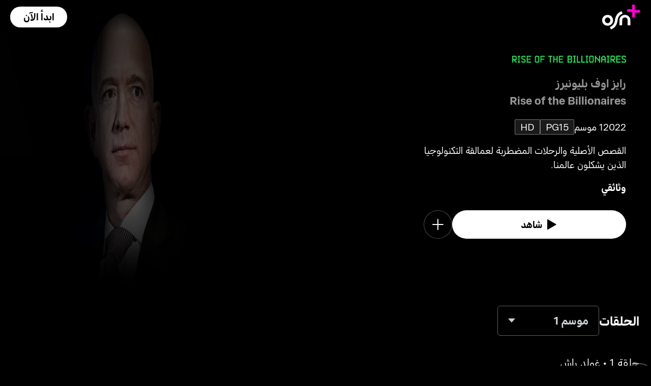

--- FILE ---
content_type: text/html; charset=utf-8
request_url: https://osnplus.com/ar-eg/series/rise-of-the-billionaires-4106
body_size: 46203
content:
<!DOCTYPE html><html lang="ar"><head><meta charSet="utf-8"/><meta name="viewport" content="width=device-width, initial-scale=1, minimum-scale=1, maximum-scale=6, user-scalable=yes"/><link rel="stylesheet" href="/seo/_next/static/css/f2b30ab17e4363e9.css" data-precedence="next"/><link rel="stylesheet" href="/seo/_next/static/css/e79c49f6e856f10d.css" data-precedence="next"/><link rel="stylesheet" href="/seo/_next/static/css/92bc26b5bcea58b3.css" data-precedence="next"/><link rel="stylesheet" href="/seo/_next/static/css/1575d59adfe494fa.css" data-precedence="next"/><link rel="stylesheet" href="/seo/_next/static/css/0d9ce910bcedbfd1.css" data-precedence="next"/><link rel="stylesheet" href="/seo/_next/static/css/3693ddf35b1a3be9.css" data-precedence="next"/><link rel="stylesheet" href="/seo/_next/static/css/afdd794b934fb755.css" data-precedence="next"/><link rel="preload" as="script" fetchPriority="low" href="/seo/_next/static/chunks/webpack-6be49e6c6bbbe02a.js"/><script src="/seo/_next/static/chunks/45b41d03-07aea64c83d1a776.js" async=""></script><script src="/seo/_next/static/chunks/407-d83579157f2eab83.js" async=""></script><script src="/seo/_next/static/chunks/main-app-5138a3f1b225593f.js" async=""></script><script src="/seo/_next/static/chunks/9198-2523ab45e4b7e091.js" async=""></script><script src="/seo/_next/static/chunks/8683-6cf285741e07abb2.js" async=""></script><script src="/seo/_next/static/chunks/9557-e1b0d0ae15949ea0.js" async=""></script><script src="/seo/_next/static/chunks/app/%5Blocale%5D/error-6aef187e2e950d8b.js" async=""></script><script src="/seo/_next/static/chunks/app/%5Blocale%5D/(inner-pages)/series/%5Bid%5D/not-found-3a9d5ca351545952.js" async=""></script><script src="/seo/_next/static/chunks/3382-631d633c88f63948.js" async=""></script><script src="/seo/_next/static/chunks/app/layout-d62982ab02822621.js" async=""></script><script src="/seo/_next/static/chunks/9824-1fcba412380634dc.js" async=""></script><script src="/seo/_next/static/chunks/7090-433974e0f8019b86.js" async=""></script><script src="/seo/_next/static/chunks/7910-b115c5850d0616c2.js" async=""></script><script src="/seo/_next/static/chunks/752-3ff7fcd41ff1fc4f.js" async=""></script><script src="/seo/_next/static/chunks/527-0d2853e595cc1059.js" async=""></script><script src="/seo/_next/static/chunks/1356-655e51553ce2656b.js" async=""></script><script src="/seo/_next/static/chunks/7389-24285124cfb55482.js" async=""></script><script src="/seo/_next/static/chunks/app/%5Blocale%5D/(inner-pages)/series/%5Bid%5D/page-19a8c75c16be5680.js" async=""></script><script src="/seo/_next/static/chunks/app/%5Blocale%5D/page-59ef8dad3b8b4132.js" async=""></script><link rel="apple-touch-icon" sizes="180x180" href="/favicon/apple-touch-icon.png"/><link rel="icon" type="image/png" sizes="32x32" href="/favicon/favicon-32x32.png"/><link rel="icon" type="image/png" sizes="16x16" href="/favicon/favicon-16x16.png"/><link rel="manifest" href="/favicon/site.webmanifest"/><link rel="mask-icon" href="/favicon/safari-pinned-tab.svg" color="#000000"/><link rel="shortcut icon" href="/favicon/favicon.ico"/><link rel="preconnect" href="https://cdnweb.anghami.com" crossorigin="anonymous"/><link rel="preconnect" href="https://osn-artwork.anghcdn.co"/><link rel="dns-prefetch" href="https://cdnweb.anghami.com"/><link rel="dns-prefetch" href="https://osn-artwork.anghcdn.co"/><link rel="preload" href="https://cdnweb.anghami.com/tv/AdapterArabicDisplayWeb-Rg.woff2" as="font" type="font/woff2" crossorigin="anonymous" fetchPriority="high"/><link rel="preload" href="https://cdnweb.anghami.com/tv/AdapterArabicDisplayWeb-Bd.woff2" as="font" type="font/woff2" crossorigin="anonymous" fetchPriority="high"/><meta name="msapplication-config" content="/favicon/browserconfig.xml"/><meta name="msapplication-TileColor" content="#000000"/><meta name="theme-color" content="#000000"/><meta property="fb:app_id" content="1128708348325300"/><meta name="theme-color" content="#000000"/><script src="/seo/_next/static/chunks/polyfills-42372ed130431b0a.js" noModule=""></script></head><body class="" app-version="1.3.0"><!--$?--><template id="B:0"></template><div>loading</div><!--/$--><script src="/seo/_next/static/chunks/webpack-6be49e6c6bbbe02a.js" async=""></script><div hidden id="S:0"><template id="P:1"></template><!--$?--><template id="B:2"></template><!--/$--><!--$?--><template id="B:3"></template><!--/$--></div><script>(self.__next_f=self.__next_f||[]).push([0])</script><script>self.__next_f.push([1,"1:\"$Sreact.fragment\"\n3:I[8560,[],\"\"]\n4:I[5651,[\"9198\",\"static/chunks/9198-2523ab45e4b7e091.js\",\"8683\",\"static/chunks/8683-6cf285741e07abb2.js\",\"9557\",\"static/chunks/9557-e1b0d0ae15949ea0.js\",\"8530\",\"static/chunks/app/%5Blocale%5D/error-6aef187e2e950d8b.js\"],\"default\"]\n5:I[8646,[],\"\"]\n7:I[9562,[\"9198\",\"static/chunks/9198-2523ab45e4b7e091.js\",\"8683\",\"static/chunks/8683-6cf285741e07abb2.js\",\"9557\",\"static/chunks/9557-e1b0d0ae15949ea0.js\",\"7779\",\"static/chunks/app/%5Blocale%5D/(inner-pages)/series/%5Bid%5D/not-found-3a9d5ca351545952.js\"],\"default\"]\n9:I[8512,[],\"MetadataBoundary\"]\nb:I[8512,[],\"OutletBoundary\"]\ne:I[9368,[],\"AsyncMetadataOutlet\"]\n10:I[8512,[],\"ViewportBoundary\"]\n12:I[5519,[],\"\"]\n13:\"$Sreact.suspense\"\n14:I[9368,[],\"AsyncMetadata\"]\n16:I[8822,[\"3382\",\"static/chunks/3382-631d633c88f63948.js\",\"8683\",\"static/chunks/8683-6cf285741e07abb2.js\",\"7177\",\"static/chunks/app/layout-d62982ab02822621.js\"],\"I18nProvider\"]\n17:I[5681,[\"3382\",\"static/chunks/3382-631d633c88f63948.js\",\"8683\",\"static/chunks/8683-6cf285741e07abb2.js\",\"7177\",\"static/chunks/app/layout-d62982ab02822621.js\"],\"default\"]\n19:I[1311,[\"3382\",\"static/chunks/3382-631d633c88f63948.js\",\"8683\",\"static/chunks/8683-6cf285741e07abb2.js\",\"7177\",\"static/chunks/app/layout-d62982ab02822621.js\"],\"default\"]\n1a:I[9198,[\"9198\",\"static/chunks/9198-2523ab45e4b7e091.js\",\"9824\",\"static/chunks/9824-1fcba412380634dc.js\",\"7090\",\"static/chunks/7090-433974e0f8019b86.js\",\"7910\",\"static/chunks/7910-b115c5850d0616c2.js\",\"752\",\"static/chunks/752-3ff7fcd41ff1fc4f.js\",\"8683\",\"static/chunks/8683-6cf285741e07abb2.js\",\"9557\",\"static/chunks/9557-e1b0d0ae15949ea0.js\",\"527\",\"static/chunks/527-0d2853e595cc1059.js\",\"1356\",\"static/chunks/1356-655e51553ce2656b.js\",\"7389\",\"static/chunks/7389-24285124cfb55482.js\",\"4868\",\"static/chunks/app/%5Blocale%5D/(inner-pages)/series/%5Bid%5D/page-19a8c75c16be5680.js\"],\"Image\"]\n1b:I[2609,[\"9198\",\"static/chunks/9198-2523ab45e4b7e091.js\",\"8683\",\"static/chunks/8683-6cf285741e07abb2.js\",\"465\",\"static/chunks/app/%5Blocale%5D/page-59ef8dad3b8b4132.js\"],\"OpenAppBu"])</script><script>self.__next_f.push([1,"tton\"]\n:HL[\"/seo/_next/static/css/f2b30ab17e4363e9.css\",\"style\"]\n:HL[\"/seo/_next/static/css/e79c49f6e856f10d.css\",\"style\"]\n:HL[\"/seo/_next/static/css/92bc26b5bcea58b3.css\",\"style\"]\n:HL[\"/seo/_next/static/css/1575d59adfe494fa.css\",\"style\"]\n:HL[\"/seo/_next/static/css/0d9ce910bcedbfd1.css\",\"style\"]\n:HL[\"/seo/_next/static/css/3693ddf35b1a3be9.css\",\"style\"]\n:HL[\"/seo/_next/static/css/afdd794b934fb755.css\",\"style\"]\n"])</script><script>self.__next_f.push([1,"0:{\"P\":null,\"b\":\"1767871182985\",\"p\":\"/seo\",\"c\":[\"\",\"ar-eg\",\"series\",\"rise-of-the-billionaires-4106\"],\"i\":false,\"f\":[[[\"\",{\"children\":[[\"locale\",\"ar-eg\",\"d\"],{\"children\":[\"(inner-pages)\",{\"children\":[\"series\",{\"children\":[[\"id\",\"rise-of-the-billionaires-4106\",\"d\"],{\"children\":[\"__PAGE__\",{}]}]}]}]}]},\"$undefined\",\"$undefined\",true],[\"\",[\"$\",\"$1\",\"c\",{\"children\":[[[\"$\",\"link\",\"0\",{\"rel\":\"stylesheet\",\"href\":\"/seo/_next/static/css/f2b30ab17e4363e9.css\",\"precedence\":\"next\",\"crossOrigin\":\"$undefined\",\"nonce\":\"$undefined\"}]],\"$L2\"]}],{\"children\":[[\"locale\",\"ar-eg\",\"d\"],[\"$\",\"$1\",\"c\",{\"children\":[null,[\"$\",\"$L3\",null,{\"parallelRouterKey\":\"children\",\"error\":\"$4\",\"errorStyles\":[[\"$\",\"link\",\"0\",{\"rel\":\"stylesheet\",\"href\":\"/seo/_next/static/css/e79c49f6e856f10d.css\",\"precedence\":\"next\",\"crossOrigin\":\"$undefined\",\"nonce\":\"$undefined\"}]],\"errorScripts\":[],\"template\":[\"$\",\"$L5\",null,{}],\"templateStyles\":\"$undefined\",\"templateScripts\":\"$undefined\",\"notFound\":[[null,\"$L6\"],[[\"$\",\"link\",\"0\",{\"rel\":\"stylesheet\",\"href\":\"/seo/_next/static/css/e79c49f6e856f10d.css\",\"precedence\":\"next\",\"crossOrigin\":\"$undefined\",\"nonce\":\"$undefined\"}]]],\"forbidden\":\"$undefined\",\"unauthorized\":\"$undefined\"}]]}],{\"children\":[\"(inner-pages)\",[\"$\",\"$1\",\"c\",{\"children\":[null,[\"$\",\"$L3\",null,{\"parallelRouterKey\":\"children\",\"error\":\"$undefined\",\"errorStyles\":\"$undefined\",\"errorScripts\":\"$undefined\",\"template\":[\"$\",\"$L5\",null,{}],\"templateStyles\":\"$undefined\",\"templateScripts\":\"$undefined\",\"notFound\":\"$undefined\",\"forbidden\":\"$undefined\",\"unauthorized\":\"$undefined\"}]]}],{\"children\":[\"series\",[\"$\",\"$1\",\"c\",{\"children\":[null,[\"$\",\"$L3\",null,{\"parallelRouterKey\":\"children\",\"error\":\"$undefined\",\"errorStyles\":\"$undefined\",\"errorScripts\":\"$undefined\",\"template\":[\"$\",\"$L5\",null,{}],\"templateStyles\":\"$undefined\",\"templateScripts\":\"$undefined\",\"notFound\":\"$undefined\",\"forbidden\":\"$undefined\",\"unauthorized\":\"$undefined\"}]]}],{\"children\":[[\"id\",\"rise-of-the-billionaires-4106\",\"d\"],[\"$\",\"$1\",\"c\",{\"children\":[null,[\"$\",\"$L3\",null,{\"parallelRouterKey\":\"children\",\"error\":\"$undefined\",\"errorStyles\":\"$undefined\",\"errorScripts\":\"$undefined\",\"template\":[\"$\",\"$L5\",null,{}],\"templateStyles\":\"$undefined\",\"templateScripts\":\"$undefined\",\"notFound\":[[\"$\",\"$L7\",null,{}],[[\"$\",\"link\",\"0\",{\"rel\":\"stylesheet\",\"href\":\"/seo/_next/static/css/e79c49f6e856f10d.css\",\"precedence\":\"next\",\"crossOrigin\":\"$undefined\",\"nonce\":\"$undefined\"}]]],\"forbidden\":\"$undefined\",\"unauthorized\":\"$undefined\"}]]}],{\"children\":[\"__PAGE__\",[\"$\",\"$1\",\"c\",{\"children\":[\"$L8\",[\"$\",\"$L9\",null,{\"children\":\"$La\"}],[[\"$\",\"link\",\"0\",{\"rel\":\"stylesheet\",\"href\":\"/seo/_next/static/css/e79c49f6e856f10d.css\",\"precedence\":\"next\",\"crossOrigin\":\"$undefined\",\"nonce\":\"$undefined\"}],[\"$\",\"link\",\"1\",{\"rel\":\"stylesheet\",\"href\":\"/seo/_next/static/css/92bc26b5bcea58b3.css\",\"precedence\":\"next\",\"crossOrigin\":\"$undefined\",\"nonce\":\"$undefined\"}],[\"$\",\"link\",\"2\",{\"rel\":\"stylesheet\",\"href\":\"/seo/_next/static/css/1575d59adfe494fa.css\",\"precedence\":\"next\",\"crossOrigin\":\"$undefined\",\"nonce\":\"$undefined\"}],[\"$\",\"link\",\"3\",{\"rel\":\"stylesheet\",\"href\":\"/seo/_next/static/css/0d9ce910bcedbfd1.css\",\"precedence\":\"next\",\"crossOrigin\":\"$undefined\",\"nonce\":\"$undefined\"}],[\"$\",\"link\",\"4\",{\"rel\":\"stylesheet\",\"href\":\"/seo/_next/static/css/3693ddf35b1a3be9.css\",\"precedence\":\"next\",\"crossOrigin\":\"$undefined\",\"nonce\":\"$undefined\"}],[\"$\",\"link\",\"5\",{\"rel\":\"stylesheet\",\"href\":\"/seo/_next/static/css/afdd794b934fb755.css\",\"precedence\":\"next\",\"crossOrigin\":\"$undefined\",\"nonce\":\"$undefined\"}]],[\"$\",\"$Lb\",null,{\"children\":[\"$Lc\",\"$Ld\",[\"$\",\"$Le\",null,{\"promise\":\"$@f\"}]]}]]}],{},null,false]},[[\"$\",\"div\",\"l\",{\"children\":\"loading\"}],[],[]],false]},null,false]},null,false]},null,false]},null,false],[\"$\",\"$1\",\"h\",{\"children\":[null,[\"$\",\"$1\",\"JvCt1xvelCyIdEmvlEhd8\",{\"children\":[[\"$\",\"$L10\",null,{\"children\":\"$L11\"}],null]}],null]}],false]],\"m\":\"$undefined\",\"G\":[\"$12\",\"$undefined\"],\"s\":false,\"S\":false}\n"])</script><script>self.__next_f.push([1,"a:[\"$\",\"$13\",null,{\"fallback\":null,\"children\":[\"$\",\"$L14\",null,{\"promise\":\"$@15\"}]}]\nd:null\n"])</script><script>self.__next_f.push([1,"2:[\"$\",\"html\",null,{\"lang\":\"ar\",\"children\":[[\"$\",\"head\",null,{\"children\":[[\"$\",\"link\",null,{\"rel\":\"apple-touch-icon\",\"sizes\":\"180x180\",\"href\":\"/favicon/apple-touch-icon.png\"}],[\"$\",\"link\",null,{\"rel\":\"icon\",\"type\":\"image/png\",\"sizes\":\"32x32\",\"href\":\"/favicon/favicon-32x32.png\"}],[\"$\",\"link\",null,{\"rel\":\"icon\",\"type\":\"image/png\",\"sizes\":\"16x16\",\"href\":\"/favicon/favicon-16x16.png\"}],[\"$\",\"link\",null,{\"rel\":\"manifest\",\"href\":\"/favicon/site.webmanifest\"}],[\"$\",\"link\",null,{\"rel\":\"mask-icon\",\"href\":\"/favicon/safari-pinned-tab.svg\",\"color\":\"#000000\"}],[\"$\",\"link\",null,{\"rel\":\"shortcut icon\",\"href\":\"/favicon/favicon.ico\"}],[\"$\",\"link\",null,{\"rel\":\"preconnect\",\"href\":\"https://cdnweb.anghami.com\",\"crossOrigin\":\"anonymous\"}],[\"$\",\"link\",null,{\"rel\":\"preconnect\",\"href\":\"https://osn-artwork.anghcdn.co\"}],[\"$\",\"link\",null,{\"rel\":\"dns-prefetch\",\"href\":\"https://cdnweb.anghami.com\"}],[\"$\",\"link\",null,{\"rel\":\"dns-prefetch\",\"href\":\"https://osn-artwork.anghcdn.co\"}],[\"$\",\"link\",null,{\"rel\":\"preload\",\"href\":\"https://cdnweb.anghami.com/tv/AdapterArabicDisplayWeb-Rg.woff2\",\"as\":\"font\",\"type\":\"font/woff2\",\"crossOrigin\":\"anonymous\",\"fetchPriority\":\"high\"}],[\"$\",\"link\",null,{\"rel\":\"preload\",\"href\":\"https://cdnweb.anghami.com/tv/AdapterArabicDisplayWeb-Bd.woff2\",\"as\":\"font\",\"type\":\"font/woff2\",\"crossOrigin\":\"anonymous\",\"fetchPriority\":\"high\"}],[\"$\",\"meta\",null,{\"name\":\"msapplication-config\",\"content\":\"/favicon/browserconfig.xml\"}],[\"$\",\"meta\",null,{\"name\":\"msapplication-TileColor\",\"content\":\"#000000\"}],[\"$\",\"meta\",null,{\"name\":\"theme-color\",\"content\":\"#000000\"}],[\"$\",\"meta\",null,{\"property\":\"fb:app_id\",\"content\":\"1128708348325300\"}]]}],[\"$\",\"body\",null,{\"className\":\"\",\"app-version\":\"1.3.0\",\"children\":[\"$\",\"$L16\",null,{\"locale\":\"ar\",\"localeWithCountry\":\"ar-eg\",\"translations\":{\"osn_profile_create_edit_maturity_family\":\"FAMILY\",\"osn_profile_create_edit_maturity_pg\":\"PG\",\"osn_profile_create_edit_maturity_15\":\"PG15\",\"osn_profile_create_edit_maturity_18\":\"18+\",\"hours_shortened\":\"س\",\"minutes_shortened\":\"د\",\"cast_creators\":\"المبتكرون\",\"cast_directors\":\"المخرجون\",\"cast\":\"الممثلون\",\"cast_section_title\":\"الممثلون\",\"seo_innerpage_banner_title\":\"محتوى ترفيهي حصري، خصيصاً لك\",\"seo_innerpage_banner_cta\":\"حمل التطبيق\",\"player_rating_family\":\"FAMILY\",\"player_rating_pg\":\"PG\",\"player_rating_pg15\":\"PG15\",\"player_rating_18\":\"18+\",\"seo_content_info_cast\":\"الممثلون\",\"seo_content_info_maturity\":\"التقييم\",\"seo_content_info_title\":\"مزيد من التفاصيل\",\"seo_content_info_creators\":\"المبتكرون\",\"seo_content_info_directors\":\"المخرجون\",\"seo_content_info_genres\":\"التصنيف\",\"play\":\"شاهد\",\"footer_copyright_text\":\"جميع الحقوق محفوظة. Anghami FZ LLC 2024 ©\",\"footer_help_text\":\"مساعدة\",\"footer_redeemvouchers_text\":\"تفعيل الرمز الترويجي\",\"footer_termsofuse_text\":\"شروط الاستخدام\",\"footer_privacy_text\":\"سياسة الخصوصية\",\"footer_connect_text\":\"تواصل معنا\",\"404_page_title\":\"خطأ 404: هذه الصفحة غير موجودة.\",\"404_page_subtitle\":\"ليس كل من تجول تاه.\",\"404_page_cta\":\"العودة إلى الرئيسية\",\"get_app_webpage_title\":\"محتوى ترفيهي حصري، خصيصاً لك\",\"get_app_webpage_subbutton_text\":\"متوفر على التلفزيون، الهاتف الجوال، الجهاز اللوحي والويب\",\"get_app_webpage_cta\":\"حمل التطبيق\",\"TV_login_main_screen_cta\":\"ابدأ الآن\",\"seo_innerpage_getstarted_cta\":\"ابدأ الآن\",\"innerpage_PG15\":\"PG15\",\"content_not_found_title\":\"عذراً، هذا المحتوى غير متوفر حالياً.\",\"content_not_found_cta\":\"العودة إلى الرئيسية\",\"content_not_found_desc\":\"\",\"seo_unavailable_content_title\":\"هذا المحتوى غير متوفر\",\"seo_unavailable_content_subtitle\":\"إستخدم التطبيق لإستكشاف المزيد\",\"navbar_tvshows\":\"مسلسلات\",\"navbar_movies\":\"أفلام\",\"season_prefix\":\"موسم \",\"episode_prefix\":\"حلقة \",\"left\":\"متبقية\",\"header_seasons_interval\":\"(1)[1 موسم];(2)[موسمان];(3-10)[{{count}} مواسم];(10-inf)[{{count}} موسم];\",\"seo_categories_header_title\":\"أفضل أفلام و مسلسلات %@ على OSN+\",\"seo_categories_header_minimal_title\":\"أفضل %@ على OSN+\",\"seo_categories_page_title\":\"تصنيفات محتوى OSN+\",\"seo_categories_page_subtitle\":\"استكشف جميع تصنيفات المحتوى على OSN+، من الأفلام الضخمة والمسلسلات الشهيرة إلى ترفيه الأطفال والأعمال الأصلية الحصرية. اكتشف أفضل الأفلام والمسلسلات للمشاهدة الآن!\",\"seo_footer_watch_title\":\"تابع\",\"navbar_categories\":\"الفئات\",\"seo_footer_company_title\":\"الشركة\",\"seo_footer_company_osnplus\":\"OSN بلس\",\"seo_footer_company_anghami\":\"أنغامي\",\"cast_inner_page_featuring\":\"بطولة\",\"cast_biography\":\"السيرة الذاتية\",\"cast_born\":\"تاريخ الولادة\",\"settings_language_title\":\"اللغة\",\"limited_series_prefix\":\"مسلسل محدود\"},\"children\":[false,[\"$\",\"$L17\",null,{}],[\"$\",\"$L3\",null,{\"parallelRouterKey\":\"children\",\"error\":\"$undefined\",\"errorStyles\":\"$undefined\",\"errorScripts\":\"$undefined\",\"template\":[\"$\",\"$L5\",null,{}],\"templateStyles\":\"$undefined\",\"templateScripts\":\"$undefined\",\"notFound\":[[null,\"$L18\"],[[\"$\",\"link\",\"0\",{\"rel\":\"stylesheet\",\"href\":\"/seo/_next/static/css/e79c49f6e856f10d.css\",\"precedence\":\"next\",\"crossOrigin\":\"$undefined\",\"nonce\":\"$undefined\"}]]],\"forbidden\":\"$undefined\",\"unauthorized\":\"$undefined\"}],[\"$\",\"$L19\",null,{}]]}]}]]}]\n"])</script><script>self.__next_f.push([1,"6:[\"$\",\"div\",null,{\"className\":\"w-100 h-100 f-column f-align-center f-justify-between open-app_page__XYCj8\",\"children\":[[\"$\",\"$L1a\",null,{\"src\":\"https://cdnweb.anghami.com/new/logos/osn/osn-white.svg\",\"className\":\"$undefined\",\"alt\":\"osn logo\",\"width\":100,\"height\":100}],[\"$\",\"div\",null,{\"className\":\"f-column f-align-center\",\"children\":[[\"$\",\"h1\",null,{\"className\":\"super-dino-1\",\"children\":\"محتوى ترفيهي حصري، خصيصاً لك\"}],[\"$\",\"$L1b\",null,{\"hasNoAttributionCookie\":false}],[\"$\",\"p\",null,{\"className\":\"medium-small-3\",\"children\":\"متوفر على التلفزيون، الهاتف الجوال، الجهاز اللوحي والويب\"}]]}],[\"$\",\"div\",null,{\"className\":\"open-app_overlay__P8CIL\"}]]}]\n18:[\"$\",\"div\",null,{\"className\":\"w-100 h-100 f-column f-align-center f-justify-between open-app_page__XYCj8\",\"children\":[[\"$\",\"$L1a\",null,{\"src\":\"https://cdnweb.anghami.com/new/logos/osn/osn-white.svg\",\"className\":\"$undefined\",\"alt\":\"osn logo\",\"width\":100,\"height\":100}],[\"$\",\"div\",null,{\"className\":\"f-column f-align-center\",\"children\":[[\"$\",\"h1\",null,{\"className\":\"super-dino-1\",\"children\":\"محتوى ترفيهي حصري، خصيصاً لك\"}],[\"$\",\"$L1b\",null,{\"hasNoAttributionCookie\":false}],[\"$\",\"p\",null,{\"className\":\"medium-small-3\",\"children\":\"متوفر على التلفزيون، الهاتف الجوال، الجهاز اللوحي والويب\"}]]}],[\"$\",\"div\",null,{\"className\":\"open-app_overlay__P8CIL\"}]]}]\n11:[[\"$\",\"meta\",\"0\",{\"charSet\":\"utf-8\"}],[\"$\",\"meta\",\"1\",{\"name\":\"viewport\",\"content\":\"width=device-width, initial-scale=1, minimum-scale=1, maximum-scale=6, user-scalable=yes\"}],[\"$\",\"meta\",\"2\",{\"name\":\"theme-color\",\"content\":\"#000000\"}]]\nc:null\n"])</script><script>self.__next_f.push([1,"1c:I[4508,[\"9198\",\"static/chunks/9198-2523ab45e4b7e091.js\",\"9824\",\"static/chunks/9824-1fcba412380634dc.js\",\"7090\",\"static/chunks/7090-433974e0f8019b86.js\",\"7910\",\"static/chunks/7910-b115c5850d0616c2.js\",\"752\",\"static/chunks/752-3ff7fcd41ff1fc4f.js\",\"8683\",\"static/chunks/8683-6cf285741e07abb2.js\",\"9557\",\"static/chunks/9557-e1b0d0ae15949ea0.js\",\"527\",\"static/chunks/527-0d2853e595cc1059.js\",\"1356\",\"static/chunks/1356-655e51553ce2656b.js\",\"7389\",\"static/chunks/7389-24285124cfb55482.js\",\"4868\",\"static/chunks/app/%5Blocale%5D/(inner-pages)/series/%5Bid%5D/page-19a8c75c16be5680.js\"],\"\"]\n1e:I[4294,[\"9198\",\"static/chunks/9198-2523ab45e4b7e091.js\",\"9824\",\"static/chunks/9824-1fcba412380634dc.js\",\"7090\",\"static/chunks/7090-433974e0f8019b86.js\",\"7910\",\"static/chunks/7910-b115c5850d0616c2.js\",\"752\",\"static/chunks/752-3ff7fcd41ff1fc4f.js\",\"8683\",\"static/chunks/8683-6cf285741e07abb2.js\",\"9557\",\"static/chunks/9557-e1b0d0ae15949ea0.js\",\"527\",\"static/chunks/527-0d2853e595cc1059.js\",\"1356\",\"static/chunks/1356-655e51553ce2656b.js\",\"7389\",\"static/chunks/7389-24285124cfb55482.js\",\"4868\",\"static/chunks/app/%5Blocale%5D/(inner-pages)/series/%5Bid%5D/page-19a8c75c16be5680.js\"],\"default\"]\n"])</script><script>self.__next_f.push([1,"8:[[[\"$\",\"$L1c\",null,{\"id\":\"logo-schema-script\",\"type\":\"application/ld+json\",\"dangerouslySetInnerHTML\":{\"__html\":\"{\\\"@context\\\":\\\"http://schema.org\\\",\\\"@type\\\":\\\"Organization\\\",\\\"name\\\":\\\"OSN+\\\",\\\"sameAs\\\":[\\\"https://osnplus.com\\\",\\\"https://www.facebook.com/OSNPlusOfficial\\\",\\\"https://twitter.com/osnplus\\\",\\\"https://www.instagram.com/osnplus\\\",\\\"https://www.youtube.com/c/OSNplus\\\"],\\\"description\\\":\\\"Stream latest exclusive movies \u0026 series from biggest studios like HBO, Paramount+ \u0026 OSN Originals anywhere, anytime. Subscribe to OSN+ now!\\\",\\\"url\\\":[\\\"https://osnplus.com\\\"],\\\"image\\\":\\\"https://phoenix.anghcdn.co/adminupload/OSN-meta.png\\\",\\\"logo\\\":\\\"https://cdnweb.anghami.com/new/logos/osn/osn-white.svg\\\"}\"}}],[\"$\",\"$L1c\",null,{\"id\":\"page-info-schema-script\",\"type\":\"application/ld+json\",\"dangerouslySetInnerHTML\":{\"__html\":\"{\\\"@context\\\":\\\"https://schema.org\\\",\\\"@type\\\":\\\"TVSeries\\\",\\\"@id\\\":\\\"https://www.osnplus.com/ar-eg/series/rise-of-the-billionaires-4106\\\",\\\"url\\\":\\\"https://www.osnplus.com/ar-eg/series/rise-of-the-billionaires-4106\\\",\\\"contentRating\\\":\\\"PG 15\\\",\\\"name\\\":\\\"رايز اوف بليونيرز\\\",\\\"description\\\":\\\"القصص الأصلية والرحلات المضطربة لعمالقة التكنولوجيا الذين يشكلون عالمنا.\\\",\\\"genre\\\":\\\"وثائقي\\\",\\\"image\\\":\\\"https://osn-artwork.anghcdn.co/landscape_tt_SR8279/8279_LTT.jpg\\\",\\\"actor\\\":[],\\\"creator\\\":[],\\\"director\\\":[],\\\"numberOfSeasons\\\":1,\\\"inLanguage\\\":[\\\"en\\\",\\\"ar\\\"],\\\"dateCreated\\\":\\\"2022-02-01T14:17:13.116Z\\\",\\\"startDate\\\":\\\"2022-02-01T14:17:13.116Z\\\",\\\"datePublished\\\":\\\"2022-02-01T14:17:13.116Z\\\",\\\"containsSeason\\\":[{\\\"@type\\\":\\\"TVSeason\\\",\\\"name\\\":\\\"موسم 1\\\"}],\\\"trailer\\\":[]}\"}}]],[null,[\"$\",\"header\",null,{\"className\":\"hero-section_header_container__hqTXi\",\"children\":[[\"$\",\"div\",null,{\"className\":\"hero-section_navbar_header__1Q1s5\",\"children\":\"$L1d\"}],[\"$\",\"div\",null,{\"className\":\"hero-section_wide_image__SUiWb\",\"children\":[[\"$\",\"$L1e\",null,{\"src\":\"https://osn-artwork.anghcdn.co/landscape_cl_SR8279/8279_LC.jpg\",\"alt\":\"wide-image\",\"priority\":true,\"source\":\"banner-full\",\"fetchPriority\":\"high\"}],[\"$\",\"div\",null,{\"className\":\"hero-section_start_overlay__7J5UC\"}],[\"$\",\"div\",null,{\"className\":\"hero-section_bottom_transition_overlay__yFD_c\"}]]}],[\"$\",\"div\",null,{\"className\":\"hero-section_content_container__vClXB\",\"children\":\"$L1f\"}]]}]],[\"$\",\"main\",null,{\"className\":\"f-column\",\"children\":[[\"$\",\"div\",\"seoAd\",{\"className\":\"body-sections_section_container__0tKRR\",\"children\":\"$L20\"}],[\"$\",\"div\",\"الحلقاتseriesEpisode\",{\"className\":\"body-sections_section_container__0tKRR\",\"children\":\"$L21\"}],[\"$\",\"div\",\"مزيد من التفاصيلcastAndCrew\",{\"className\":\"body-sections_section_container__0tKRR\",\"children\":\"$L22\"}],[\"$\",\"div\",\"محتوى مماثلadaptiveLongCollection\",{\"className\":\"body-sections_section_container__0tKRR\",\"children\":\"$L23\"}]]}],\"$L24\"]\n"])</script><script>self.__next_f.push([1,"15:{\"metadata\":[[\"$\",\"title\",\"0\",{\"children\":\"شاهد مسلسل رايز اوف بليونيرز اونلاين على +OSN\"}],[\"$\",\"meta\",\"1\",{\"name\":\"description\",\"content\":\"شاهد مسلسل رايز اوف بليونيرز بأعلى جودة HD. انضم إلى +OSN لمشاهدة رايز اوف بليونيرز وأفضل محتوى ترفيهي في أي وقت  وفي أي مكان. إبدأ بالمشاهدة الآن!\"}],[\"$\",\"meta\",\"2\",{\"name\":\"application-name\",\"content\":\"OSN+\"}],[\"$\",\"link\",\"3\",{\"rel\":\"author\",\"href\":\"https://www.osnplus.com\"}],[\"$\",\"meta\",\"4\",{\"name\":\"author\",\"content\":\"OSN plus\"}],[\"$\",\"meta\",\"5\",{\"name\":\"keywords\",\"content\":\"وثائقي,,,رايز اوف بليونيرز,رايز اوف بليونيرز | OSN,\"}],[\"$\",\"meta\",\"6\",{\"name\":\"google\",\"content\":\"notranslate\"}],[\"$\",\"meta\",\"7\",{\"name\":\"apple-itunes-app\",\"content\":\"app-id=862390640,app-argument=https://osnplus.com/ar-eg/series/rise-of-the-billionaires-4106\"}],[\"$\",\"link\",\"8\",{\"rel\":\"canonical\",\"href\":\"https://osnplus.com/ar-sa/series/rise-of-the-billionaires-4106\"}],[\"$\",\"link\",\"9\",{\"rel\":\"alternate\",\"hrefLang\":\"ar-eg\",\"href\":\"https://osnplus.com/ar-eg/series/rise-of-the-billionaires-4106\"}],[\"$\",\"link\",\"10\",{\"rel\":\"alternate\",\"hrefLang\":\"en-dz\",\"href\":\"https://osnplus.com/en-dz/series/rise-of-the-billionaires-4106\"}],[\"$\",\"link\",\"11\",{\"rel\":\"alternate\",\"hrefLang\":\"ar-dz\",\"href\":\"https://osnplus.com/ar-dz/series/rise-of-the-billionaires-4106\"}],[\"$\",\"link\",\"12\",{\"rel\":\"alternate\",\"hrefLang\":\"en-bh\",\"href\":\"https://osnplus.com/en-bh/series/rise-of-the-billionaires-4106\"}],[\"$\",\"link\",\"13\",{\"rel\":\"alternate\",\"hrefLang\":\"ar-bh\",\"href\":\"https://osnplus.com/ar-bh/series/rise-of-the-billionaires-4106\"}],[\"$\",\"link\",\"14\",{\"rel\":\"alternate\",\"hrefLang\":\"en-eg\",\"href\":\"https://osnplus.com/en-eg/series/rise-of-the-billionaires-4106\"}],[\"$\",\"link\",\"15\",{\"rel\":\"alternate\",\"hrefLang\":\"en-iq\",\"href\":\"https://osnplus.com/en-iq/series/rise-of-the-billionaires-4106\"}],[\"$\",\"link\",\"16\",{\"rel\":\"alternate\",\"hrefLang\":\"ar-iq\",\"href\":\"https://osnplus.com/ar-iq/series/rise-of-the-billionaires-4106\"}],[\"$\",\"link\",\"17\",{\"rel\":\"alternate\",\"hrefLang\":\"en-jo\",\"href\":\"https://osnplus.com/en-jo/series/rise-of-the-billionaires-4106\"}],[\"$\",\"link\",\"18\",{\"rel\":\"alternate\",\"hrefLang\":\"ar-jo\",\"href\":\"https://osnplus.com/ar-jo/series/rise-of-the-billionaires-4106\"}],[\"$\",\"link\",\"19\",{\"rel\":\"alternate\",\"hrefLang\":\"en-kw\",\"href\":\"https://osnplus.com/en-kw/series/rise-of-the-billionaires-4106\"}],[\"$\",\"link\",\"20\",{\"rel\":\"alternate\",\"hrefLang\":\"ar-kw\",\"href\":\"https://osnplus.com/ar-kw/series/rise-of-the-billionaires-4106\"}],[\"$\",\"link\",\"21\",{\"rel\":\"alternate\",\"hrefLang\":\"en-lb\",\"href\":\"https://osnplus.com/en-lb/series/rise-of-the-billionaires-4106\"}],[\"$\",\"link\",\"22\",{\"rel\":\"alternate\",\"hrefLang\":\"ar-lb\",\"href\":\"https://osnplus.com/ar-lb/series/rise-of-the-billionaires-4106\"}],[\"$\",\"link\",\"23\",{\"rel\":\"alternate\",\"hrefLang\":\"en-ly\",\"href\":\"https://osnplus.com/en-ly/series/rise-of-the-billionaires-4106\"}],[\"$\",\"link\",\"24\",{\"rel\":\"alternate\",\"hrefLang\":\"ar-ly\",\"href\":\"https://osnplus.com/ar-ly/series/rise-of-the-billionaires-4106\"}],[\"$\",\"link\",\"25\",{\"rel\":\"alternate\",\"hrefLang\":\"en-ma\",\"href\":\"https://osnplus.com/en-ma/series/rise-of-the-billionaires-4106\"}],[\"$\",\"link\",\"26\",{\"rel\":\"alternate\",\"hrefLang\":\"ar-ma\",\"href\":\"https://osnplus.com/ar-ma/series/rise-of-the-billionaires-4106\"}],[\"$\",\"link\",\"27\",{\"rel\":\"alternate\",\"hrefLang\":\"en-om\",\"href\":\"https://osnplus.com/en-om/series/rise-of-the-billionaires-4106\"}],[\"$\",\"link\",\"28\",{\"rel\":\"alternate\",\"hrefLang\":\"ar-om\",\"href\":\"https://osnplus.com/ar-om/series/rise-of-the-billionaires-4106\"}],[\"$\",\"link\",\"29\",{\"rel\":\"alternate\",\"hrefLang\":\"en-ps\",\"href\":\"https://osnplus.com/en-ps/series/rise-of-the-billionaires-4106\"}],[\"$\",\"link\",\"30\",{\"rel\":\"alternate\",\"hrefLang\":\"ar-ps\",\"href\":\"https://osnplus.com/ar-ps/series/rise-of-the-billionaires-4106\"}],[\"$\",\"link\",\"31\",{\"rel\":\"alternate\",\"hrefLang\":\"en-qa\",\"href\":\"https://osnplus.com/en-qa/series/rise-of-the-billionaires-4106\"}],[\"$\",\"link\",\"32\",{\"rel\":\"alternate\",\"hrefLang\":\"ar-qa\",\"href\":\"https://osnplus.com/ar-qa/series/rise-of-the-billionaires-4106\"}],[\"$\",\"link\",\"33\",{\"rel\":\"alternate\",\"hrefLang\":\"en-sa\",\"href\":\"https://osnplus.com/en-sa/series/rise-of-the-billionaires-4106\"}],[\"$\",\"link\",\"34\",{\"rel\":\"alternate\",\"hrefLang\":\"ar-sa\",\"href\":\"https://osnplus.com/ar-sa/series/rise-of-the-billionaires-4106\"}],[\"$\",\"link\",\"35\",{\"rel\":\"alternate\",\"hrefLang\":\"en-sd\",\"href\":\"https://osnplus.com/en-sd/series/rise-of-the-billionaires-4106\"}],[\"$\",\"link\",\"36\",{\"rel\":\"alternate\",\"hrefLang\":\"ar-sd\",\"href\":\"https://osnplus.com/ar-sd/series/rise-of-the-billionaires-4106\"}],[\"$\",\"link\",\"37\",{\"rel\":\"alternate\",\"hrefLang\":\"en-sy\",\"href\":\"https://osnplus.com/en-sy/series/rise-of-the-billionaires-4106\"}],[\"$\",\"link\",\"38\",{\"rel\":\"alternate\",\"hrefLang\":\"ar-sy\",\"href\":\"https://osnplus.com/ar-sy/series/rise-of-the-billionaires-4106\"}],[\"$\",\"link\",\"39\",{\"rel\":\"alternate\",\"hrefLang\":\"en-tn\",\"href\":\"https://osnplus.com/en-tn/series/rise-of-the-billionaires-4106\"}],[\"$\",\"link\",\"40\",{\"rel\":\"alternate\",\"hrefLang\":\"ar-tn\",\"href\":\"https://osnplus.com/ar-tn/series/rise-of-the-billionaires-4106\"}],[\"$\",\"link\",\"41\",{\"rel\":\"alternate\",\"hrefLang\":\"en-ae\",\"href\":\"https://osnplus.com/en-ae/series/rise-of-the-billionaires-4106\"}],[\"$\",\"link\",\"42\",{\"rel\":\"alternate\",\"hrefLang\":\"ar-ae\",\"href\":\"https://osnplus.com/ar-ae/series/rise-of-the-billionaires-4106\"}],[\"$\",\"link\",\"43\",{\"rel\":\"alternate\",\"hrefLang\":\"en-so\",\"href\":\"https://osnplus.com/en-so/series/rise-of-the-billionaires-4106\"}],[\"$\",\"link\",\"44\",{\"rel\":\"alternate\",\"hrefLang\":\"ar-so\",\"href\":\"https://osnplus.com/ar-so/series/rise-of-the-billionaires-4106\"}],[\"$\",\"link\",\"45\",{\"rel\":\"alternate\",\"hrefLang\":\"en-ye\",\"href\":\"https://osnplus.com/en-ye/series/rise-of-the-billionaires-4106\"}],[\"$\",\"link\",\"46\",{\"rel\":\"alternate\",\"hrefLang\":\"ar-ye\",\"href\":\"https://osnplus.com/ar-ye/series/rise-of-the-billionaires-4106\"}],[\"$\",\"link\",\"47\",{\"rel\":\"alternate\",\"hrefLang\":\"en-mr\",\"href\":\"https://osnplus.com/en-mr/series/rise-of-the-billionaires-4106\"}],[\"$\",\"link\",\"48\",{\"rel\":\"alternate\",\"hrefLang\":\"ar-mr\",\"href\":\"https://osnplus.com/ar-mr/series/rise-of-the-billionaires-4106\"}],[\"$\",\"link\",\"49\",{\"rel\":\"alternate\",\"hrefLang\":\"en-dj\",\"href\":\"https://osnplus.com/en-dj/series/rise-of-the-billionaires-4106\"}],[\"$\",\"link\",\"50\",{\"rel\":\"alternate\",\"hrefLang\":\"ar-dj\",\"href\":\"https://osnplus.com/ar-dj/series/rise-of-the-billionaires-4106\"}],[\"$\",\"link\",\"51\",{\"rel\":\"alternate\",\"hrefLang\":\"en-td\",\"href\":\"https://osnplus.com/en-td/series/rise-of-the-billionaires-4106\"}],[\"$\",\"link\",\"52\",{\"rel\":\"alternate\",\"hrefLang\":\"ar-td\",\"href\":\"https://osnplus.com/ar-td/series/rise-of-the-billionaires-4106\"}],[\"$\",\"link\",\"53\",{\"rel\":\"alternate\",\"hrefLang\":\"x-default\",\"href\":\"https://osnplus.com/series/rise-of-the-billionaires-4106\"}],[\"$\",\"meta\",\"54\",{\"name\":\"apple-itunes-app\",\"content\":\"app-id=862390640, app-argument=https://osnplus.com/ar-eg/series/rise-of-the-billionaires-4106\"}],[\"$\",\"meta\",\"55\",{\"name\":\"google-site-verification\",\"content\":\"UV2CmrEgfnUgRT4QwpqUk3wa223V4KGHOmeuXnCcEt4\"}],[\"$\",\"meta\",\"56\",{\"property\":\"og:title\",\"content\":\"شاهد مسلسل رايز اوف بليونيرز اونلاين على +OSN\"}],[\"$\",\"meta\",\"57\",{\"property\":\"og:description\",\"content\":\"شاهد مسلسل رايز اوف بليونيرز بأعلى جودة HD. انضم إلى +OSN لمشاهدة رايز اوف بليونيرز وأفضل محتوى ترفيهي في أي وقت  وفي أي مكان. إبدأ بالمشاهدة الآن!\"}],[\"$\",\"meta\",\"58\",{\"property\":\"og:url\",\"content\":\"https://osnplus.com/ar-eg/series/rise-of-the-billionaires-4106\"}],[\"$\",\"meta\",\"59\",{\"property\":\"og:site_name\",\"content\":\"OSN+\"}],[\"$\",\"meta\",\"60\",{\"property\":\"og:locale\",\"content\":\"ar-eg\"}],[\"$\",\"meta\",\"61\",{\"property\":\"og:image\",\"content\":\"https://osn-artwork.anghcdn.co/landscape_tt_SR8279/8279_LTT.jpg?width=1280\"}],[\"$\",\"meta\",\"62\",{\"property\":\"og:image:width\",\"content\":\"1280\"}],[\"$\",\"meta\",\"63\",{\"property\":\"og:image:height\",\"content\":\"720\"}],[\"$\",\"meta\",\"64\",{\"property\":\"og:type\",\"content\":\"video.tv_show\"}],[\"$\",\"meta\",\"65\",{\"name\":\"twitter:card\",\"content\":\"summary_large_image\"}],[\"$\",\"meta\",\"66\",{\"name\":\"twitter:site\",\"content\":\"@OSNplus\"}],[\"$\",\"meta\",\"67\",{\"name\":\"twitter:creator\",\"content\":\"@OSNplus\"}],[\"$\",\"meta\",\"68\",{\"name\":\"twitter:title\",\"content\":\"شاهد مسلسل رايز اوف بليونيرز اونلاين على +OSN\"}],[\"$\",\"meta\",\"69\",{\"name\":\"twitter:description\",\"content\":\"شاهد مسلسل رايز اوف بليونيرز بأعلى جودة HD. انضم إلى +OSN لمشاهدة رايز اوف بليونيرز وأفضل محتوى ترفيهي في أي وقت  وفي أي مكان. إبدأ بالمشاهدة الآن!\"}],[\"$\",\"meta\",\"70\",{\"name\":\"twitter:image\",\"content\":\"https://osn-artwork.anghcdn.co/landscape_tt_SR8279/8279_LTT.jpg?width=1280\"}],[\"$\",\"meta\",\"71\",{\"name\":\"twitter:image:alt\",\"content\":\"شاهد مسلسل رايز اوف بليونيرز اونلاين على +OSN\"}],[\"$\",\"meta\",\"72\",{\"property\":\"al:ios:url\",\"content\":\"osn://series/rise-of-the-billionaires-4106\"}],[\"$\",\"meta\",\"73\",{\"property\":\"al:ios:app_store_id\",\"content\":\"862390640\"}],[\"$\",\"meta\",\"74\",{\"property\":\"al:ios:app_name\",\"content\":\"OSN+\"}],[\"$\",\"meta\",\"75\",{\"property\":\"al:android:package\",\"content\":\"com.osn.go\"}],[\"$\",\"meta\",\"76\",{\"property\":\"al:android:app_name\",\"content\":\"OSN+\"}],[\"$\",\"meta\",\"77\",{\"property\":\"al:android:url\",\"content\":\"osn://series/rise-of-the-billionaires-4106\"}],[\"$\",\"meta\",\"78\",{\"property\":\"al:web:url\",\"content\":\"https://osnplus.com/ar-eg/series/rise-of-the-billionaires-4106\"}],[\"$\",\"link\",\"79\",{\"rel\":\"icon\",\"href\":\"https://cdnweb.anghami.com/new/logos/osn/osn-logo-white-text.svg\"}]],\"error\":null,\"digest\":\"$undefined\"}\n"])</script><script>self.__next_f.push([1,"f:{\"metadata\":\"$15:metadata\",\"error\":null,\"digest\":\"$undefined\"}\n"])</script><script>self.__next_f.push([1,"3b:I[3606,[\"9198\",\"static/chunks/9198-2523ab45e4b7e091.js\",\"9824\",\"static/chunks/9824-1fcba412380634dc.js\",\"7090\",\"static/chunks/7090-433974e0f8019b86.js\",\"7910\",\"static/chunks/7910-b115c5850d0616c2.js\",\"752\",\"static/chunks/752-3ff7fcd41ff1fc4f.js\",\"8683\",\"static/chunks/8683-6cf285741e07abb2.js\",\"9557\",\"static/chunks/9557-e1b0d0ae15949ea0.js\",\"527\",\"static/chunks/527-0d2853e595cc1059.js\",\"1356\",\"static/chunks/1356-655e51553ce2656b.js\",\"7389\",\"static/chunks/7389-24285124cfb55482.js\",\"4868\",\"static/chunks/app/%5Blocale%5D/(inner-pages)/series/%5Bid%5D/page-19a8c75c16be5680.js\"],\"default\"]\n3e:I[8721,[\"9198\",\"static/chunks/9198-2523ab45e4b7e091.js\",\"9824\",\"static/chunks/9824-1fcba412380634dc.js\",\"7090\",\"static/chunks/7090-433974e0f8019b86.js\",\"7910\",\"static/chunks/7910-b115c5850d0616c2.js\",\"752\",\"static/chunks/752-3ff7fcd41ff1fc4f.js\",\"8683\",\"static/chunks/8683-6cf285741e07abb2.js\",\"9557\",\"static/chunks/9557-e1b0d0ae15949ea0.js\",\"527\",\"static/chunks/527-0d2853e595cc1059.js\",\"1356\",\"static/chunks/1356-655e51553ce2656b.js\",\"7389\",\"static/chunks/7389-24285124cfb55482.js\",\"4868\",\"static/chunks/app/%5Blocale%5D/(inner-pages)/series/%5Bid%5D/page-19a8c75c16be5680.js\"],\"\"]\n1d:[\"$\",\"div\",null,{\"className\":\"w-100 d-flex f-align-center f-justify-between p-1 header_header_container__j7abh\",\"children\":[[\"$\",\"div\",null,{\"className\":\"header_logo__AqbZa\",\"children\":[\"$\",\"$L1a\",null,{\"src\":\"https://cdnweb.anghami.com/new/logos/osn/osn-white.svg\",\"alt\":\"osn logo\",\"fill\":true}]}],\"$L25\"]}]\n20:null\n"])</script><script>self.__next_f.push([1,"23:[\"$\",\"div\",null,{\"children\":[[\"$\",\"h3\",null,{\"className\":\"big-1\",\"children\":\"محتوى مماثل\"}],[\"$\",\"div\",null,{\"className\":\"w-100 d-flex f-wrap f-justify-start gap-m5 py-1\",\"children\":[[\"$\",\"div\",\"AdaptiveLongCollectionSection-هابينينغ: إيه كلين إنرجي ريفولوشن-0\",{\"className\":\"adaptive-long-collection-section_long_item_wrapper__Zax65\",\"children\":\"$L26\"}],[\"$\",\"div\",\"AdaptiveLongCollectionSection-ذا سيرش فور تيسلا فايلز-1\",{\"className\":\"adaptive-long-collection-section_long_item_wrapper__Zax65\",\"children\":\"$L27\"}],[\"$\",\"div\",\"AdaptiveLongCollectionSection-سان فرانسيسكو 2.0-2\",{\"className\":\"adaptive-long-collection-section_long_item_wrapper__Zax65\",\"children\":\"$L28\"}],[\"$\",\"div\",\"AdaptiveLongCollectionSection-ديسكفري تشاينجد ماي لايف-3\",{\"className\":\"adaptive-long-collection-section_long_item_wrapper__Zax65\",\"children\":\"$L29\"}],[\"$\",\"div\",\"AdaptiveLongCollectionSection-بايباك تو بايباك: ذا لايف أند تايمز كاترينا-4\",{\"className\":\"adaptive-long-collection-section_long_item_wrapper__Zax65\",\"children\":\"$L2a\"}],[\"$\",\"div\",\"AdaptiveLongCollectionSection-موني إليكتريك: ذا بيتكوين ميستري-5\",{\"className\":\"adaptive-long-collection-section_long_item_wrapper__Zax65\",\"children\":\"$L2b\"}],[\"$\",\"div\",\"AdaptiveLongCollectionSection-ذا تروث أباوت كيلرز روبوتس-6\",{\"className\":\"adaptive-long-collection-section_long_item_wrapper__Zax65\",\"children\":\"$L2c\"}],[\"$\",\"div\",\"AdaptiveLongCollectionSection-سافج بيلدس-7\",{\"className\":\"adaptive-long-collection-section_long_item_wrapper__Zax65\",\"children\":\"$L2d\"}],[\"$\",\"div\",\"AdaptiveLongCollectionSection-أيس أون فاير-8\",{\"className\":\"adaptive-long-collection-section_long_item_wrapper__Zax65\",\"children\":\"$L2e\"}],[\"$\",\"div\",\"AdaptiveLongCollectionSection-فايندنغ إسكوبارس ميلينز-9\",{\"className\":\"adaptive-long-collection-section_long_item_wrapper__Zax65\",\"children\":\"$L2f\"}],[\"$\",\"div\",\"AdaptiveLongCollectionSection-وايلد وايلد سبيس-10\",{\"className\":\"adaptive-long-collection-section_long_item_wrapper__Zax65\",\"children\":\"$L30\"}],[\"$\",\"div\",\"AdaptiveLongCollectionSection-أن تصبح وارن بافيت - بيكامينغ وارن بافيت-11\",{\"className\":\"adaptive-long-collection-section_long_item_wrapper__Zax65\",\"children\":\"$L31\"}],[\"$\",\"div\",\"AdaptiveLongCollectionSection-هومغرون: ذا كاونتر-تيرور ديلما-12\",{\"className\":\"adaptive-long-collection-section_long_item_wrapper__Zax65\",\"children\":\"$L32\"}],[\"$\",\"div\",\"AdaptiveLongCollectionSection-توكسيك هوت سيت-13\",{\"className\":\"adaptive-long-collection-section_long_item_wrapper__Zax65\",\"children\":\"$L33\"}],[\"$\",\"div\",\"AdaptiveLongCollectionSection-بريسلين آند هاميل: دادلاين أرتيستس-14\",{\"className\":\"adaptive-long-collection-section_long_item_wrapper__Zax65\",\"children\":\"$L34\"}],[\"$\",\"div\",\"AdaptiveLongCollectionSection-إنتروديوسينغ، سلمى بلير-15\",{\"className\":\"adaptive-long-collection-section_long_item_wrapper__Zax65\",\"children\":\"$L35\"}],[\"$\",\"div\",\"AdaptiveLongCollectionSection-لوست إن ذي أمازون: رسكيو ذات شوكد ذا وورلد-16\",{\"className\":\"adaptive-long-collection-section_long_item_wrapper__Zax65\",\"children\":\"$L36\"}],[\"$\",\"div\",\"AdaptiveLongCollectionSection-آفتر تروث ديس إنفورميشن آند ذا كوست أوف فيك نيوز-17\",{\"className\":\"adaptive-long-collection-section_long_item_wrapper__Zax65\",\"children\":\"$L37\"}],[\"$\",\"div\",\"AdaptiveLongCollectionSection-أول ذات بريذيس-18\",{\"className\":\"adaptive-long-collection-section_long_item_wrapper__Zax65\",\"children\":\"$L38\"}],[\"$\",\"div\",\"AdaptiveLongCollectionSection-دوغز: ذي أنتولد ستوري-19\",{\"className\":\"adaptive-long-collection-section_long_item_wrapper__Zax65\",\"children\":\"$L39\"}],[\"$\",\"div\",\"AdaptiveLongCollectionSection-ثوتس \u0026 برييرز-20\",{\"className\":\"adaptive-long-collection-section_long_item_wrapper__Zax65\",\"children\":\"$L3a\"}]]}]]}]\n"])</script><script>self.__next_f.push([1,"21:[\"$\",\"div\",null,{\"className\":\"w-100\",\"children\":[[\"$\",\"div\",null,{\"className\":\"d-flex f-align-center series-episodes-section_section_header__y7d0q\",\"children\":[[\"$\",\"h3\",null,{\"className\":\"big-1\",\"children\":\"الحلقات\"}],[\"$\",\"$L3b\",null,{\"seasons\":[{\"contentId\":\"4109\",\"seasonNumber\":1,\"seriesContentId\":\"4106\",\"episodesCount\":4,\"title\":{\"ar\":\"موسم 1\",\"en\":\"Season 1\"},\"description\":{\"ar\":\"لقد أتى حفنة صغيرة من الأثرياء للسيطرة على مجتمعنا. إنهم أكثر ثراءً وتأثيراً من الدول القومية. إن عبقريتهم وشغفهم ونقاط ضعفهم تحرك أسواق الأسهم ، وتحول المدن ، وتؤثر على الديمقراطية وتقلب طريقة تفكيرنا جميعًا.\",\"en\":\"A small handful of very rich people have come to dominate our society.  They are wealthier and more influential than nation states.  Their genius, their passions and their foibles move stock markets, transform cities, affect democracy and overturn the way we all think.\"},\"year\":\"2022\",\"isExclusive\":false,\"studio\":\"All 3 Media International\",\"images\":{\"logoImageUrl\":\"\",\"longImageWithTitleUrl\":\"https://osn-artwork.anghcdn.co/portrait_tt_SN18958/18958-1_PTT.jpg\",\"wideImageWithTitleUrl\":\"https://osn-artwork.anghcdn.co/landscape_tt_SN18958/18958-1_LTT.jpg\",\"wideImageWithoutTitleUrl\":\"https://osn-artwork.anghcdn.co/landscape_cl_SN18958/18958-1_LC.jpg\",\"wideImageWithoutTitleResizedUrl\":\"\"},\"credits\":{\"actors\":[],\"directors\":[],\"creators\":[]},\"autoPreviews\":[{\"contentId\":\"64266\",\"streams\":[{\"streamId\":\"149770\",\"runTimeMs\":101000,\"audioTracks\":[{\"language\":\"en\",\"audioType\":\"AUDIO_TYPE_STEREO\"}],\"subtitlesLanguages\":[],\"highestImageResolution\":\"IMAGE_RESOLUTION_HD\",\"isHdr\":false,\"manifestType\":\"MANIFEST_TYPE_DASH\",\"isDolbyVision\":false},{\"streamId\":\"149771\",\"runTimeMs\":101000,\"audioTracks\":[{\"language\":\"en\",\"audioType\":\"AUDIO_TYPE_STEREO\"}],\"subtitlesLanguages\":[],\"highestImageResolution\":\"IMAGE_RESOLUTION_HD\",\"isHdr\":false,\"manifestType\":\"MANIFEST_TYPE_HLS\",\"isDolbyVision\":false}]}],\"episodeIds\":[\"10658\",\"9875\",\"4112\",\"16659\"],\"webMetas\":null}],\"locale\":\"ar\"}]]}],[\"$L3c\"]]}]\n"])</script><script>self.__next_f.push([1,"1f:[\"$\",\"div\",null,{\"className\":\"h-100 w-100 position-relative zindex-2 f-column f-justify-end header-content_header_content__2_gtz\",\"children\":[[\"$\",\"div\",null,{\"className\":\"header-content_header_title__kaS8z\",\"children\":[\"$\",\"$L1e\",null,{\"src\":\"https://osn-artwork.anghcdn.co/logo_tt_SR8279/8279_TT.png\",\"alt\":\"رايز اوف بليونيرز series logo\",\"priority\":true,\"source\":\"logo\",\"width\":280,\"height\":160,\"sizes\":\"(max-width: 600px) 50vw, 17.5vw\"}]}],[\"$\",\"div\",null,{\"className\":\"header-content_header_title_texts_container__8aB2K\",\"children\":[[\"$\",\"h1\",null,{\"className\":\"big-2 header-content_header_title_text___bPmX\",\"children\":\"رايز اوف بليونيرز\"}],[\"$\",\"h2\",null,{\"className\":\"big-2 header-content_header_title_text___bPmX\",\"children\":\"Rise of the Billionaires\"}]]}],[\"$\",\"div\",null,{\"className\":\"d-flex gap-1 f-align-center f-wrap header-content_header_badges___pNTo\",\"children\":[[[\"$\",\"div\",\"content-info-2022\",{\"className\":\"medium-3\",\"children\":\"2022\"}],[\"$\",\"div\",\"content-info-1 موسم\",{\"className\":\"medium-3\",\"children\":\"1 موسم\"}]],\"\",\"$L3d\",[[\"$\",\"div\",null,{\"className\":\"no-select medium-3 badge_badge__oheXd\",\"children\":\"HD\"}],false,null]]}],[\"$\",\"p\",null,{\"className\":\"medium-2 header-content_header_description__xhH5s\",\"children\":\"القصص الأصلية والرحلات المضطربة لعمالقة التكنولوجيا الذين يشكلون عالمنا.\"}],[\"$\",\"span\",null,{\"className\":\"font-bold medium-1 header-content_genres__A5tQx\",\"children\":[[\"$\",\"span\",\"4\",{\"children\":[\"\",[\"$\",\"$L3e\",null,{\"title\":\"وثائقي\",\"aria-label\":\"go to Documentary genre\",\"className\":\"all-unset cursor-pointer hover-underlined\",\"href\":\"/ar-eg/category/documentary\",\"children\":\"وثائقي\"}]]}]]}],[\"$\",\"div\",null,{\"className\":\"d-flex header-content_actions__X6cW6\",\"children\":[\"$L3f\",\"$L40\"]}]]}]\n22:[\"$\",\"div\",null,{\"className\":\"w-100 f-column gap-m11\",\"children\":[[\"$\",\"h3\",null,{\"className\":\"big-1\",\"children\":\"مزيد من التفاصيل\"}],false,false,false,[\"$\",\"div\",null,{\"className\""])</script><script>self.__next_f.push([1,":\"d-flex gap-m16\",\"children\":[[\"$\",\"div\",null,{\"className\":\"medium-3 cast-and-crew-section_category___vsSJ\",\"children\":\"التصنيف\"}],[\"$\",\"div\",null,{\"className\":\"medium-3\",\"children\":[[\"$\",\"span\",\"4\",{\"children\":[\"\",[\"$\",\"$L3e\",null,{\"title\":\"وثائقي\",\"aria-label\":\"go to Documentary genre\",\"className\":\"all-unset cursor-pointer hover-underlined\",\"href\":\"/ar-eg/category/documentary\",\"children\":\"وثائقي\"}]]}]]}]]}],[\"$\",\"div\",null,{\"className\":\"d-flex gap-m16\",\"children\":[[\"$\",\"div\",null,{\"className\":\"medium-3 cast-and-crew-section_category___vsSJ\",\"children\":\"التقييم\"}],[\"$\",\"div\",null,{\"className\":\"medium-3\",\"children\":\"$L41\"}]]}]]}]\n"])</script><script>self.__next_f.push([1,"42:I[6345,[\"9198\",\"static/chunks/9198-2523ab45e4b7e091.js\",\"9824\",\"static/chunks/9824-1fcba412380634dc.js\",\"7090\",\"static/chunks/7090-433974e0f8019b86.js\",\"7910\",\"static/chunks/7910-b115c5850d0616c2.js\",\"752\",\"static/chunks/752-3ff7fcd41ff1fc4f.js\",\"8683\",\"static/chunks/8683-6cf285741e07abb2.js\",\"9557\",\"static/chunks/9557-e1b0d0ae15949ea0.js\",\"527\",\"static/chunks/527-0d2853e595cc1059.js\",\"1356\",\"static/chunks/1356-655e51553ce2656b.js\",\"7389\",\"static/chunks/7389-24285124cfb55482.js\",\"4868\",\"static/chunks/app/%5Blocale%5D/(inner-pages)/series/%5Bid%5D/page-19a8c75c16be5680.js\"],\"default\"]\n44:I[5370,[\"9198\",\"static/chunks/9198-2523ab45e4b7e091.js\",\"9824\",\"static/chunks/9824-1fcba412380634dc.js\",\"7090\",\"static/chunks/7090-433974e0f8019b86.js\",\"7910\",\"static/chunks/7910-b115c5850d0616c2.js\",\"752\",\"static/chunks/752-3ff7fcd41ff1fc4f.js\",\"8683\",\"static/chunks/8683-6cf285741e07abb2.js\",\"9557\",\"static/chunks/9557-e1b0d0ae15949ea0.js\",\"527\",\"static/chunks/527-0d2853e595cc1059.js\",\"1356\",\"static/chunks/1356-655e51553ce2656b.js\",\"7389\",\"static/chunks/7389-24285124cfb55482.js\",\"4868\",\"static/chunks/app/%5Blocale%5D/(inner-pages)/series/%5Bid%5D/page-19a8c75c16be5680.js\"],\"default\"]\n45:I[5731,[\"9198\",\"static/chunks/9198-2523ab45e4b7e091.js\",\"9824\",\"static/chunks/9824-1fcba412380634dc.js\",\"7090\",\"static/chunks/7090-433974e0f8019b86.js\",\"7910\",\"static/chunks/7910-b115c5850d0616c2.js\",\"752\",\"static/chunks/752-3ff7fcd41ff1fc4f.js\",\"8683\",\"static/chunks/8683-6cf285741e07abb2.js\",\"9557\",\"static/chunks/9557-e1b0d0ae15949ea0.js\",\"527\",\"static/chunks/527-0d2853e595cc1059.js\",\"1356\",\"static/chunks/1356-655e51553ce2656b.js\",\"7389\",\"static/chunks/7389-24285124cfb55482.js\",\"4868\",\"static/chunks/app/%5Blocale%5D/(inner-pages)/series/%5Bid%5D/page-19a8c75c16be5680.js\"],\"default\"]\n46:I[3676,[\"9198\",\"static/chunks/9198-2523ab45e4b7e091.js\",\"9824\",\"static/chunks/9824-1fcba412380634dc.js\",\"7090\",\"static/chunks/7090-433974e0f8019b86.js\",\"7910\",\"static/chunks/7910-b115c5850d0616c2.js\",\"752\",\"static/chunks/752-3ff7fcd41ff1fc4f.js\",\"8683\",\"static/ch"])</script><script>self.__next_f.push([1,"unks/8683-6cf285741e07abb2.js\",\"9557\",\"static/chunks/9557-e1b0d0ae15949ea0.js\",\"527\",\"static/chunks/527-0d2853e595cc1059.js\",\"1356\",\"static/chunks/1356-655e51553ce2656b.js\",\"7389\",\"static/chunks/7389-24285124cfb55482.js\",\"4868\",\"static/chunks/app/%5Blocale%5D/(inner-pages)/series/%5Bid%5D/page-19a8c75c16be5680.js\"],\"PlayButtonWeb\"]\n47:I[5596,[\"9198\",\"static/chunks/9198-2523ab45e4b7e091.js\",\"9824\",\"static/chunks/9824-1fcba412380634dc.js\",\"7090\",\"static/chunks/7090-433974e0f8019b86.js\",\"7910\",\"static/chunks/7910-b115c5850d0616c2.js\",\"752\",\"static/chunks/752-3ff7fcd41ff1fc4f.js\",\"8683\",\"static/chunks/8683-6cf285741e07abb2.js\",\"9557\",\"static/chunks/9557-e1b0d0ae15949ea0.js\",\"527\",\"static/chunks/527-0d2853e595cc1059.js\",\"1356\",\"static/chunks/1356-655e51553ce2656b.js\",\"7389\",\"static/chunks/7389-24285124cfb55482.js\",\"4868\",\"static/chunks/app/%5Blocale%5D/(inner-pages)/series/%5Bid%5D/page-19a8c75c16be5680.js\"],\"AddToListButtonWeb\"]\n43:T44e,M4 11a7 7 0 0 1 7-7h8a7 7 0 0 1 7 7v8a7 7 0 0 1-7 7h-8a7 7 0 0 1-7-7zm13.137 3.87a2.187 2.187 0 0 1-2.206 2.206 2.187 2.187 0 0 1-2.206-2.206c0-1.232.973-2.205 2.206-2.205 1.232-.065 2.206.973 2.206 2.205m2.2-5.58c.651.216 1.157.722 1.374 1.373.145.433.29.867.217 1.373.072.792.072 1.01.072 2.941V15a38 38 0 0 1-.048 2.161c-.013.271-.024.493-.024.803 0 .506-.072.94-.217 1.373a2.17 2.17 0 0 1-1.373 1.374c-.434.144-.94.217-1.374.217-.795.072-1.012.072-2.963.072H15c-1.191 0-1.736-.027-2.16-.048-.272-.013-.494-.024-.804-.024a4.2 4.2 0 0 1-1.373-.217 2.16 2.16 0 0 1-1.374-1.374 4.5 4.5 0 0 1-.217-1.373C9 17.172 9 16.954 9 15.023V15c0-1.191.027-1.736.048-2.161a15 15 0 0 0 .024-.803c0-.506.073-.94.217-1.373a2.17 2.17 0 0 1 1.374-1.374c.433-.144.94-.217 1.373-.217C12.831 9 13.048 9 15 9H15c1.191 0 1.736.027 2.161.048.271.013.493.024.803.024.506 0 .94.073 1.374.217m-8.024 5.638a3.734 3.734 0 0 0 3.76 3.759c2.024 0 3.686-1.663 3.758-3.76a3.733 3.733 0 0 0-3.758-3.758 3.733 3.733 0 0 0-3.76 3.759m6.723-3.832c0 .506.362.868.868.868a.88.88 0 0 0 .868-.868c0-.506-.362-.867-.868-.867s-.868.361-.868.86"])</script><script>self.__next_f.push([1,"7"])</script><script>self.__next_f.push([1,"24:[\"$\",\"footer\",null,{\"className\":\"position-relative styles_footer_container__oEAJT\",\"data-nosnippet\":true,\"children\":[[\"$\",\"div\",null,{\"className\":\"styles_logo_container__s_4uu\",\"children\":[[\"$\",\"$L1a\",null,{\"className\":\"cursor-pointer\",\"src\":\"https://cdnweb.anghami.com/new/logos/osn/osn-logo-white-text.svg\",\"width\":63,\"height\":42,\"alt\":\"osn-logo-white-text\"}],[\"$\",\"p\",null,{\"className\":\"small-3 styles_copyrights_text__hDrq3\",\"children\":\"جميع الحقوق محفوظة. Anghami FZ LLC 2024 ©\"}]]}],[\"$\",\"div\",null,{\"className\":\"f-column styles_gap_0_5rem__OOpGQ\",\"children\":[[\"$\",\"$L3e\",null,{\"title\":\"مساعدة\",\"href\":\"https://osnplus.zendesk.com/hc/ar\",\"className\":\"medium-small-2 styles_footer_link__JA6ne\",\"aria-label\":\"Go to help\",\"rel\":\"nofollow\",\"children\":\"مساعدة\"}],[\"$\",\"$L3e\",null,{\"title\":\"تفعيل الرمز الترويجي\",\"href\":\"/ar-eg/redeem\",\"className\":\"medium-small-2 styles_footer_link__JA6ne\",\"aria-label\":\"Redeem voucher\",\"prefetch\":false,\"children\":\"تفعيل الرمز الترويجي\"}],[\"$\",\"$L3e\",null,{\"title\":\"شروط الاستخدام\",\"href\":\"/ar-eg/terms\",\"className\":\"medium-small-2 styles_footer_link__JA6ne\",\"aria-label\":\"Go to terms of use\",\"prefetch\":false,\"children\":\"شروط الاستخدام\"}],[\"$\",\"$L3e\",null,{\"title\":\"سياسة الخصوصية\",\"href\":\"/ar-eg/privacy\",\"className\":\"medium-small-2 styles_footer_link__JA6ne\",\"aria-label\":\"Go to privacy policy\",\"prefetch\":false,\"children\":\"سياسة الخصوصية\"}]]}],[\"$\",\"div\",null,{\"className\":\"f-column styles_gap_0_5rem__OOpGQ\",\"children\":[[\"$\",\"h5\",null,{\"className\":\"medium-small-1 styles_foot_area_title__xgAjG\",\"children\":\"تابع\"}],[\"$\",\"$L3e\",null,{\"title\":\"مسلسلات\",\"href\":\"/ar-eg/category/series\",\"className\":\"medium-small-2 styles_footer_link__JA6ne\",\"aria-label\":\"Go to series category\",\"children\":\"مسلسلات\"}],[\"$\",\"$L3e\",null,{\"title\":\"أفلام\",\"href\":\"/ar-eg/category/movies\",\"className\":\"medium-small-2 styles_footer_link__JA6ne\",\"aria-label\":\"Go to movies category\",\"children\":\"أفلام\"}],[\"$\",\"$L3e\",null,{\"title\":\"الفئات\",\"href\":{\"pathname\":\"/ar-eg/categories\",\"hash\":\"\"},\"className\":\"medium-small-2 styles_footer_link__JA6ne\",\"aria-label\":\"Go to categories\",\"prefetch\":true,\"children\":\"الفئات\"}]]}],[\"$\",\"div\",null,{\"className\":\"f-column styles_gap_0_5rem__OOpGQ\",\"children\":[[\"$\",\"h5\",null,{\"className\":\"medium-small-1 styles_foot_area_title__xgAjG\",\"children\":\"الشركة\"}],[\"$\",\"$L3e\",null,{\"title\":\"OSN بلس\",\"href\":\"https://www.osnplus.com/ar-eg\",\"className\":\"medium-small-2 styles_footer_link__JA6ne\",\"aria-label\":\"Go to OSN plus\",\"prefetch\":false,\"children\":\"OSN بلس\"}],[\"$\",\"$L3e\",null,{\"title\":\"أنغامي\",\"href\":\"https://www.anghami.com\",\"className\":\"medium-small-2 styles_footer_link__JA6ne\",\"aria-label\":\"Go to Anghami\",\"children\":\"أنغامي\"}]]}],[\"$\",\"div\",null,{\"className\":\"styles_language_selector__ZA2w5\",\"children\":[\"$\",\"div\",null,{\"className\":\"width-fit-content f-column styles_gap_0_5rem__OOpGQ\",\"children\":[[\"$\",\"h5\",null,{\"className\":\"medium-small-1 styles_foot_area_title__xgAjG\",\"children\":\"اللغة\"}],[\"$\",\"$L42\",null,{\"currentLocale\":\"ar-eg\"}]]}]}],[\"$\",\"div\",null,{\"className\":\"f-column styles_gap_0_5rem__OOpGQ styles_mobile_justify_center__BFnNf\",\"children\":[[\"$\",\"h5\",null,{\"className\":\"medium-small-1 styles_foot_area_title__xgAjG\",\"children\":\"تواصل معنا\"}],[\"$\",\"div\",null,{\"className\":\"styles_social_links_container__XTGN9\",\"children\":[[\"$\",\"$L3e\",null,{\"title\":\"Go to facebook page\",\"target\":\"_blank\",\"href\":\"https://www.facebook.com/OSNPlusOfficial\",\"aria-label\":\"Go to facebook page\",\"rel\":\"nofollow\",\"children\":[\"$\",\"svg\",null,{\"xmlns\":\"http://www.w3.org/2000/svg\",\"width\":25,\"height\":25,\"fill\":\"none\",\"viewBox\":\"0 0 30 30\",\"className\":\"styles_socials_icon__ncmG9\",\"children\":[\"$\",\"path\",null,{\"fill\":\"currentColor\",\"fillRule\":\"evenodd\",\"d\":\"M11 4a7 7 0 0 0-7 7v8a7 7 0 0 0 7 7h8a7 7 0 0 0 7-7v-8a7 7 0 0 0-7-7zm1.685 21.995v-7.43H10V15.49h2.685v-2.343a3.78 3.78 0 0 1 1.032-3.01 3.73 3.73 0 0 1 2.96-1.127q1.188.017 2.362.207v2.62h-1.325a1.52 1.52 0 0 0-1.26.415 1.54 1.54 0 0 0-.462 1.25v1.99h2.93l-.466 3.072h-2.463v7.431z\",\"clipRule\":\"evenodd\"}]}]}],[\"$\",\"$L3e\",null,{\"title\":\"Go to instagram page\",\"target\":\"_blank\",\"href\":\"https://www.instagram.com/osnplus\",\"aria-label\":\"Go to instagram page\",\"rel\":\"nofollow\",\"children\":[\"$\",\"svg\",null,{\"xmlns\":\"http://www.w3.org/2000/svg\",\"width\":25,\"height\":25,\"fill\":\"none\",\"viewBox\":\"0 0 30 30\",\"className\":\"styles_socials_icon__ncmG9\",\"children\":[\"$\",\"path\",null,{\"fill\":\"currentColor\",\"fillRule\":\"evenodd\",\"d\":\"$43\",\"clipRule\":\"evenodd\"}]}]}],[\"$\",\"$L3e\",null,{\"title\":\"Go to tiktok page\",\"target\":\"_blank\",\"href\":\"https://www.tiktok.com/@osnplus\",\"aria-label\":\"Go to tiktok page\",\"rel\":\"nofollow\",\"children\":[\"$\",\"svg\",null,{\"xmlns\":\"http://www.w3.org/2000/svg\",\"width\":25,\"height\":25,\"fill\":\"none\",\"viewBox\":\"0 0 30 30\",\"className\":\"styles_socials_icon__ncmG9\",\"children\":[\"$\",\"path\",null,{\"fill\":\"currentColor\",\"fillRule\":\"evenodd\",\"d\":\"M11 4a7 7 0 0 0-7 7v8a7 7 0 0 0 7 7h8a7 7 0 0 0 7-7v-8a7 7 0 0 0-7-7zm9.84 9.731v-1.637l.16-.655A3.44 3.44 0 0 1 17.552 8h-2.245v9.743c0 .245 0 .409-.08.655a1.973 1.973 0 0 1-2.486 1.31c-1.043-.328-1.604-1.474-1.283-2.538a1.973 1.973 0 0 1 2.485-1.31v-2.293c-.24-.082-.4-.082-.641-.082-1.203 0-2.406.574-3.208 1.474-1.523 1.637-1.443 4.257.16 5.813.08.04.141.102.201.164.06.061.12.122.2.163a4.1 4.1 0 0 0 2.567.901c.12 0 .22-.02.32-.04.1-.021.2-.042.321-.042a4.32 4.32 0 0 0 2.326-1.228c.721-.819 1.203-1.883 1.203-3.03v-5.075c1.042.737 2.245 1.146 3.448 1.146\",\"clipRule\":\"evenodd\"}]}]}],[\"$\",\"$L3e\",null,{\"title\":\"Go to youtube page\",\"target\":\"_blank\",\"href\":\"https://www.youtube.com/c/OSNplus\",\"aria-label\":\"Go to youtube page\",\"rel\":\"nofollow\",\"children\":[\"$\",\"svg\",null,{\"xmlns\":\"http://www.w3.org/2000/svg\",\"width\":25,\"height\":25,\"fill\":\"none\",\"viewBox\":\"0 0 30 30\",\"className\":\"styles_socials_icon__ncmG9\",\"children\":[\"$\",\"path\",null,{\"fill\":\"currentColor\",\"fillRule\":\"evenodd\",\"d\":\"M11 4a7 7 0 0 0-7 7v8a7 7 0 0 0 7 7h8a7 7 0 0 0 7-7v-8a7 7 0 0 0-7-7zm.239 6.5h7.492c1.46 0 2.686 1.225 2.639 2.639v3.722a2.634 2.634 0 0 1-2.64 2.639H11.24A2.634 2.634 0 0 1 8.6 16.861V13.14a2.634 2.634 0 0 1 2.639-2.639m2.686 6.361 3.486-1.649q.034.001.042-.006.008-.008.006-.041c.047-.047 0-.141-.047-.189l-3.487-1.79h-.048q-.14 0-.14.141v3.487c.046.047.093.094.188.047\",\"clipRule\":\"evenodd\"}]}]}],[\"$\",\"$L3e\",null,{\"title\":\"Go to X page\",\"target\":\"_blank\",\"href\":\"https://twitter.com/osnplus\",\"aria-label\":\"Go to X page\",\"rel\":\"nofollow\",\"children\":[\"$\",\"svg\",null,{\"xmlns\":\"http://www.w3.org/2000/svg\",\"width\":25,\"height\":25,\"fill\":\"none\",\"viewBox\":\"0 0 24 24\",\"className\":\"styles_socials_icon__ncmG9\",\"children\":[\"$\",\"path\",null,{\"fill\":\"currentColor\",\"fillRule\":\"evenodd\",\"d\":\"M9.2 3.2a6 6 0 0 0-6 6v5.6a6 6 0 0 0 6 6h5.6a6 6 0 0 0 6-6V9.2a6 6 0 0 0-6-6zm7.983 13.5.017-.002v-.01l-.01-.013-.02-.024-.39-.514-.22-.293-1.758-2.322-1.574-2.08-.075-.1-.048-.063 3.486-3.982h-.33l-1.21-.001a.11.11 0 0 0-.091.04l-.958 1.097-.24.273-1.363 1.558-.022.023-.011.012-.013-.016-.022-.028-.337-.446q-.938-1.237-1.874-2.477a.08.08 0 0 0-.074-.036H6.8l3.934 5.143-.746.852-.744.85-.746.854-.744.85-.21.238-.538.615.023.002h.457l1.076.001a.07.07 0 0 0 .062-.027l.331-.38.102-.116 2.394-2.735.02-.018.01-.011.171.223.377.492 1.935 2.53c.023.03.045.043.084.043l3.096-.001h.002zm-1.879-.975.013.018-.048.002h-.789a.08.08 0 0 1-.07-.034l-1.98-2.587-2.655-3.469-1.078-1.41-.03-.04.013-.001q.01-.003.02-.003h.878c.028 0 .043.01.058.031l.574.758.091.121 1.798 2.376 1.152 1.522 1.787 2.362.09.119.159.21z\",\"clipRule\":\"evenodd\"}]}]}]]}]]}],[\"$\",\"$L44\",null,{\"customClasses\":\"f-column styles_gap_0_5rem__OOpGQ\",\"profileId\":\"$undefined\",\"source\":\"Footer\"}],[\"$\",\"p\",null,{\"className\":\"small-3 styles_copyrights_text__hDrq3 styles_area_e__ymzfw\",\"children\":\"جميع الحقوق محفوظة. Anghami FZ LLC 2024 ©\"}]]}]\n"])</script><script>self.__next_f.push([1,"25:[\"$\",\"$L45\",null,{}]\n26:[\"$\",\"$13\",null,{\"fallback\":\"Loading\",\"children\":[\"$\",\"div\",null,{\"className\":\"position-relative long-poster-item_animation__Z6t_g\",\"children\":[[\"$\",\"$L3e\",null,{\"title\":\"هابينينغ: إيه كلين إنرجي ريفولوشن\",\"href\":\"/ar-eg/movie/happening-a-clean-energy-revolution-14042\",\"className\":\"long-poster-item_long_poster_item__Xx_rQ\",\"aria-label\":\"go to Happening: A Clean Energy Revolution\",\"children\":[[\"$\",\"$L1e\",null,{\"src\":\"https://osn-artwork.anghcdn.co/portrait_tt_PR451548/MV011307_pp.jpg\",\"alt\":\"هابينينغ: إيه كلين إنرجي ريفولوشن\",\"style\":{\"aspectRatio\":\"110/165\"},\"width\":110,\"height\":165,\"source\":\"poster-long\",\"priority\":false,\"sizes\":\"(max-width: 768px) 100vw, (max-width: 1200px) 50vw, 33vw\"}],[\"$\",\"div\",null,{\"className\":\"position-absolute w-100 f-center section-item-placeholder_placeholder__lpLyZ\",\"style\":{\"aspectRatio\":\"110/165\"},\"children\":\"هابينينغ: إيه كلين إنرجي ريفولوشن\"}]]}],[\"$\",\"h3\",null,{\"className\":\"small-3 long-poster-item_item_title__4WAX6\",\"children\":\"هابينينغ: إيه كلين إنرجي ريفولوشن\"}]]}]}]\n27:[\"$\",\"$13\",null,{\"fallback\":\"Loading\",\"children\":[\"$\",\"div\",null,{\"className\":\"position-relative long-poster-item_animation__Z6t_g\",\"children\":[[\"$\",\"$L3e\",null,{\"title\":\"ذا سيرش فور تيسلا فايلز\",\"href\":\"/ar-eg/series/the-search-for-the-tesla-files-44004\",\"className\":\"long-poster-item_long_poster_item__Xx_rQ\",\"aria-label\":\"go to The Search For The Tesla Files\",\"children\":[[\"$\",\"$L1e\",null,{\"src\":\"https://osn-artwork.anghcdn.co/portrait_tt_SR6800/6800_PP095003245.jpg\",\"alt\":\"ذا سيرش فور تيسلا فايلز\",\"style\":{\"aspectRatio\":\"110/165\"},\"width\":110,\"height\":165,\"source\":\"poster-long\",\"priority\":false,\"sizes\":\"(max-width: 768px) 100vw, (max-width: 1200px) 50vw, 33vw\"}],[\"$\",\"div\",null,{\"className\":\"position-absolute w-100 f-center section-item-placeholder_placeholder__lpLyZ\",\"style\":{\"aspectRatio\":\"110/165\"},\"children\":\"ذا سيرش فور "])</script><script>self.__next_f.push([1,"تيسلا فايلز\"}]]}],[\"$\",\"h3\",null,{\"className\":\"small-3 long-poster-item_item_title__4WAX6\",\"children\":\"ذا سيرش فور تيسلا فايلز\"}]]}]}]\n28:[\"$\",\"$13\",null,{\"fallback\":\"Loading\",\"children\":[\"$\",\"div\",null,{\"className\":\"position-relative long-poster-item_animation__Z6t_g\",\"children\":[[\"$\",\"$L3e\",null,{\"title\":\"سان فرانسيسكو 2.0\",\"href\":\"/ar-eg/movie/san-francisco-20-20221\",\"className\":\"long-poster-item_long_poster_item__Xx_rQ\",\"aria-label\":\"go to San Francisco 2.0\",\"children\":[[\"$\",\"$L1e\",null,{\"src\":\"https://osn-artwork.anghcdn.co/portrait_tt_PR371168/MV016382_PTT.jpg\",\"alt\":\"سان فرانسيسكو 2.0\",\"style\":{\"aspectRatio\":\"110/165\"},\"width\":110,\"height\":165,\"source\":\"poster-long\",\"priority\":false,\"sizes\":\"(max-width: 768px) 100vw, (max-width: 1200px) 50vw, 33vw\"}],[\"$\",\"div\",null,{\"className\":\"position-absolute w-100 f-center section-item-placeholder_placeholder__lpLyZ\",\"style\":{\"aspectRatio\":\"110/165\"},\"children\":\"سان فرانسيسكو 2.0\"}]]}],[\"$\",\"h3\",null,{\"className\":\"small-3 long-poster-item_item_title__4WAX6\",\"children\":\"سان فرانسيسكو 2.0\"}]]}]}]\n29:[\"$\",\"$13\",null,{\"fallback\":\"Loading\",\"children\":[\"$\",\"div\",null,{\"className\":\"position-relative long-poster-item_animation__Z6t_g\",\"children\":[[\"$\",\"$L3e\",null,{\"title\":\"ديسكفري تشاينجد ماي لايف\",\"href\":\"/ar-eg/movie/discovery-changed-my-life-58262\",\"className\":\"long-poster-item_long_poster_item__Xx_rQ\",\"aria-label\":\"go to Discovery Changed My Life\",\"children\":[[\"$\",\"$L1e\",null,{\"src\":\"https://osn-artwork.anghcdn.co/portrait_tt_PR687636/3PM01690_PTT042603517.jpg\",\"alt\":\"ديسكفري تشاينجد ماي لايف\",\"style\":{\"aspectRatio\":\"110/165\"},\"width\":110,\"height\":165,\"source\":\"poster-long\",\"priority\":false,\"sizes\":\"(max-width: 768px) 100vw, (max-width: 1200px) 50vw, 33vw\"}],[\"$\",\"div\",null,{\"className\":\"position-absolute w-100 f-center section-item-placeholder_placeholder__lpLyZ\",\"style\":{\"aspectRatio\":\"110/165\"},\"children\":\"ديسكفري تشاينجد ماي لايف\""])</script><script>self.__next_f.push([1,"}]]}],[\"$\",\"h3\",null,{\"className\":\"small-3 long-poster-item_item_title__4WAX6\",\"children\":\"ديسكفري تشاينجد ماي لايف\"}]]}]}]\n2a:[\"$\",\"$13\",null,{\"fallback\":\"Loading\",\"children\":[\"$\",\"div\",null,{\"className\":\"position-relative long-poster-item_animation__Z6t_g\",\"children\":[[\"$\",\"$L3e\",null,{\"title\":\"بايباك تو بايباك: ذا لايف أند تايمز كاترينا\",\"href\":\"/ar-eg/movie/paycheck-to-paycheck-the-life--times-of-katrina-15349\",\"className\":\"long-poster-item_long_poster_item__Xx_rQ\",\"aria-label\":\"go to Paycheck To Paycheck: The Life \u0026 Times Of Katrina\",\"children\":[[\"$\",\"$L1e\",null,{\"src\":\"https://osn-artwork.anghcdn.co/portrait_tt_PR339730/NW038499_PTT132530893.jpg\",\"alt\":\"بايباك تو بايباك: ذا لايف أند تايمز كاترينا\",\"style\":{\"aspectRatio\":\"110/165\"},\"width\":110,\"height\":165,\"source\":\"poster-long\",\"priority\":false,\"sizes\":\"(max-width: 768px) 100vw, (max-width: 1200px) 50vw, 33vw\"}],[\"$\",\"div\",null,{\"className\":\"position-absolute w-100 f-center section-item-placeholder_placeholder__lpLyZ\",\"style\":{\"aspectRatio\":\"110/165\"},\"children\":\"بايباك تو بايباك: ذا لايف أند تايمز كاترينا\"}]]}],[\"$\",\"h3\",null,{\"className\":\"small-3 long-poster-item_item_title__4WAX6\",\"children\":\"بايباك تو بايباك: ذا لايف أند تايمز كاترينا\"}]]}]}]\n2b:[\"$\",\"$13\",null,{\"fallback\":\"Loading\",\"children\":[\"$\",\"div\",null,{\"className\":\"position-relative long-poster-item_animation__Z6t_g\",\"children\":[[\"$\",\"$L3e\",null,{\"title\":\"موني إليكتريك: ذا بيتكوين ميستري\",\"href\":\"/ar-eg/movie/money-electric-the-bitcoin-mystery-44911\",\"className\":\"long-poster-item_long_poster_item__Xx_rQ\",\"aria-label\":\"go to Money Electric: The Bitcoin Mystery\",\"children\":[[\"$\",\"$L1e\",null,{\"src\":\"https://osn-artwork.anghcdn.co/portrait_ttob_PR670038/dfd1108651874ca34d241796127795e0dd9762101259fe9238efa0f9ae3df15a\",\"alt\":\"موني إليكتريك: ذا بيتكوين ميستري\",\"style\":{\"aspectRatio\":\"110/16"])</script><script>self.__next_f.push([1,"5\"},\"width\":110,\"height\":165,\"source\":\"poster-long\",\"priority\":false,\"sizes\":\"(max-width: 768px) 100vw, (max-width: 1200px) 50vw, 33vw\"}],[\"$\",\"div\",null,{\"className\":\"position-absolute w-100 f-center section-item-placeholder_placeholder__lpLyZ\",\"style\":{\"aspectRatio\":\"110/165\"},\"children\":\"موني إليكتريك: ذا بيتكوين ميستري\"}]]}],[\"$\",\"h3\",null,{\"className\":\"small-3 long-poster-item_item_title__4WAX6\",\"children\":\"موني إليكتريك: ذا بيتكوين ميستري\"}]]}]}]\n2c:[\"$\",\"$13\",null,{\"fallback\":\"Loading\",\"children\":[\"$\",\"div\",null,{\"className\":\"position-relative long-poster-item_animation__Z6t_g\",\"children\":[[\"$\",\"$L3e\",null,{\"title\":\"ذا تروث أباوت كيلرز روبوتس\",\"href\":\"/ar-eg/movie/the-truth-about-killer-robots-5966\",\"className\":\"long-poster-item_long_poster_item__Xx_rQ\",\"aria-label\":\"go to The Truth About Killer Robots\",\"children\":[[\"$\",\"$L1e\",null,{\"src\":\"https://osn-artwork.anghcdn.co/portrait_tt_PR500152/MV012434_PTT.jpg\",\"alt\":\"ذا تروث أباوت كيلرز روبوتس\",\"style\":{\"aspectRatio\":\"110/165\"},\"width\":110,\"height\":165,\"source\":\"poster-long\",\"priority\":false,\"sizes\":\"(max-width: 768px) 100vw, (max-width: 1200px) 50vw, 33vw\"}],[\"$\",\"div\",null,{\"className\":\"position-absolute w-100 f-center section-item-placeholder_placeholder__lpLyZ\",\"style\":{\"aspectRatio\":\"110/165\"},\"children\":\"ذا تروث أباوت كيلرز روبوتس\"}]]}],[\"$\",\"h3\",null,{\"className\":\"small-3 long-poster-item_item_title__4WAX6\",\"children\":\"ذا تروث أباوت كيلرز روبوتس\"}]]}]}]\n2d:[\"$\",\"$13\",null,{\"fallback\":\"Loading\",\"children\":[\"$\",\"div\",null,{\"className\":\"position-relative long-poster-item_animation__Z6t_g\",\"children\":[[\"$\",\"$L3e\",null,{\"title\":\"سافج بيلدس\",\"href\":\"/ar-eg/series/savage-builds-53627\",\"className\":\"long-poster-item_long_poster_item__Xx_rQ\",\"aria-label\":\"go to Savage Builds\",\"children\":[[\"$\",\"$L1e\",null,{\"src\":\"https://osn-artwork.anghcdn.co/portrait_tt_SR6101/15840-1_pp.jpg\",\"alt\":\"سافج بيلدس\",\"style\":"])</script><script>self.__next_f.push([1,"{\"aspectRatio\":\"110/165\"},\"width\":110,\"height\":165,\"source\":\"poster-long\",\"priority\":false,\"sizes\":\"(max-width: 768px) 100vw, (max-width: 1200px) 50vw, 33vw\"}],[\"$\",\"div\",null,{\"className\":\"position-absolute w-100 f-center section-item-placeholder_placeholder__lpLyZ\",\"style\":{\"aspectRatio\":\"110/165\"},\"children\":\"سافج بيلدس\"}]]}],[\"$\",\"h3\",null,{\"className\":\"small-3 long-poster-item_item_title__4WAX6\",\"children\":\"سافج بيلدس\"}]]}]}]\n2e:[\"$\",\"$13\",null,{\"fallback\":\"Loading\",\"children\":[\"$\",\"div\",null,{\"className\":\"position-relative long-poster-item_animation__Z6t_g\",\"children\":[[\"$\",\"$L3e\",null,{\"title\":\"أيس أون فاير\",\"href\":\"/ar-eg/movie/ice-on-fire-7634\",\"className\":\"long-poster-item_long_poster_item__Xx_rQ\",\"aria-label\":\"go to Ice On Fire\",\"children\":[[\"$\",\"$L1e\",null,{\"src\":\"https://osn-artwork.anghcdn.co/portrait_tt_PR519616/MV012970_pp.jpg\",\"alt\":\"أيس أون فاير\",\"style\":{\"aspectRatio\":\"110/165\"},\"width\":110,\"height\":165,\"source\":\"poster-long\",\"priority\":false,\"sizes\":\"(max-width: 768px) 100vw, (max-width: 1200px) 50vw, 33vw\"}],[\"$\",\"div\",null,{\"className\":\"position-absolute w-100 f-center section-item-placeholder_placeholder__lpLyZ\",\"style\":{\"aspectRatio\":\"110/165\"},\"children\":\"أيس أون فاير\"}]]}],[\"$\",\"h3\",null,{\"className\":\"small-3 long-poster-item_item_title__4WAX6\",\"children\":\"أيس أون فاير\"}]]}]}]\n2f:[\"$\",\"$13\",null,{\"fallback\":\"Loading\",\"children\":[\"$\",\"div\",null,{\"className\":\"position-relative long-poster-item_animation__Z6t_g\",\"children\":[[\"$\",\"$L3e\",null,{\"title\":\"فايندنغ إسكوبارس ميلينز\",\"href\":\"/ar-eg/series/finding-escobars-millions-54976\",\"className\":\"long-poster-item_long_poster_item__Xx_rQ\",\"aria-label\":\"go to Finding Escobar's Millions\",\"children\":[[\"$\",\"$L1e\",null,{\"src\":\"https://osn-artwork.anghcdn.co/portrait_tt_SR4313/4313_PP.jpg\",\"alt\":\"فايندنغ إسكوبارس ميلينز\",\"style\":{\"aspectRatio\":\"110/165\"},\"width\":110,\"height\":165,\"source\":\"poster-long\",\"priority\":false,\"sizes\":\"(max-width: 768px) 100vw, ("])</script><script>self.__next_f.push([1,"max-width: 1200px) 50vw, 33vw\"}],[\"$\",\"div\",null,{\"className\":\"position-absolute w-100 f-center section-item-placeholder_placeholder__lpLyZ\",\"style\":{\"aspectRatio\":\"110/165\"},\"children\":\"فايندنغ إسكوبارس ميلينز\"}]]}],[\"$\",\"h3\",null,{\"className\":\"small-3 long-poster-item_item_title__4WAX6\",\"children\":\"فايندنغ إسكوبارس ميلينز\"}]]}]}]\n30:[\"$\",\"$13\",null,{\"fallback\":\"Loading\",\"children\":[\"$\",\"div\",null,{\"className\":\"position-relative long-poster-item_animation__Z6t_g\",\"children\":[[\"$\",\"$L3e\",null,{\"title\":\"وايلد وايلد سبيس\",\"href\":\"/ar-eg/movie/wild-wild-space-43614\",\"className\":\"long-poster-item_long_poster_item__Xx_rQ\",\"aria-label\":\"go to Wild Wild Space\",\"children\":[[\"$\",\"$L1e\",null,{\"src\":\"https://osn-artwork.anghcdn.co/portrait_ttol_PR668774/MV017012_PTTOL.jpg\",\"alt\":\"وايلد وايلد سبيس\",\"style\":{\"aspectRatio\":\"110/165\"},\"width\":110,\"height\":165,\"source\":\"poster-long\",\"priority\":false,\"sizes\":\"(max-width: 768px) 100vw, (max-width: 1200px) 50vw, 33vw\"}],[\"$\",\"div\",null,{\"className\":\"position-absolute w-100 f-center section-item-placeholder_placeholder__lpLyZ\",\"style\":{\"aspectRatio\":\"110/165\"},\"children\":\"وايلد وايلد سبيس\"}]]}],[\"$\",\"h3\",null,{\"className\":\"small-3 long-poster-item_item_title__4WAX6\",\"children\":\"وايلد وايلد سبيس\"}]]}]}]\n31:[\"$\",\"$13\",null,{\"fallback\":\"Loading\",\"children\":[\"$\",\"div\",null,{\"className\":\"position-relative long-poster-item_animation__Z6t_g\",\"children\":[[\"$\",\"$L3e\",null,{\"title\":\"أن تصبح وارن بافيت - بيكامينغ وارن بافيت\",\"href\":\"/ar-eg/movie/becoming-warren-buffett-9427\",\"className\":\"long-poster-item_long_poster_item__Xx_rQ\",\"aria-label\":\"go to Becoming Warren Buffett\",\"children\":[[\"$\",\"$L1e\",null,{\"src\":\"https://osn-artwork.anghcdn.co/portrait_ttob_PR414899/a449ac3c75d708fed4e710adccb1774962e795c78801b9ceaef623f08ed45360\",\"alt\":\"أن تصبح وارن بافيت - بيكامينغ وارن بافيت\",\"style\":{\"aspectRatio\":\"110/165\"},\"width\":110,\"height\":165,\""])</script><script>self.__next_f.push([1,"source\":\"poster-long\",\"priority\":false,\"sizes\":\"(max-width: 768px) 100vw, (max-width: 1200px) 50vw, 33vw\"}],[\"$\",\"div\",null,{\"className\":\"position-absolute w-100 f-center section-item-placeholder_placeholder__lpLyZ\",\"style\":{\"aspectRatio\":\"110/165\"},\"children\":\"أن تصبح وارن بافيت - بيكامينغ وارن بافيت\"}]]}],[\"$\",\"h3\",null,{\"className\":\"small-3 long-poster-item_item_title__4WAX6\",\"children\":\"أن تصبح وارن بافيت - بيكامينغ وارن بافيت\"}]]}]}]\n32:[\"$\",\"$13\",null,{\"fallback\":\"Loading\",\"children\":[\"$\",\"div\",null,{\"className\":\"position-relative long-poster-item_animation__Z6t_g\",\"children\":[[\"$\",\"$L3e\",null,{\"title\":\"هومغرون: ذا كاونتر-تيرور ديلما\",\"href\":\"/ar-eg/movie/homegrown-the-counterterror-dilemma-23007\",\"className\":\"long-poster-item_long_poster_item__Xx_rQ\",\"aria-label\":\"go to Homegrown: The Counter-Terror Dilemma\",\"children\":[[\"$\",\"$L1e\",null,{\"src\":\"https://osn-artwork.anghcdn.co/portrait_tt_PR378727/MV009228_pp.jpg\",\"alt\":\"هومغرون: ذا كاونتر-تيرور ديلما\",\"style\":{\"aspectRatio\":\"110/165\"},\"width\":110,\"height\":165,\"source\":\"poster-long\",\"priority\":false,\"sizes\":\"(max-width: 768px) 100vw, (max-width: 1200px) 50vw, 33vw\"}],[\"$\",\"div\",null,{\"className\":\"position-absolute w-100 f-center section-item-placeholder_placeholder__lpLyZ\",\"style\":{\"aspectRatio\":\"110/165\"},\"children\":\"هومغرون: ذا كاونتر-تيرور ديلما\"}]]}],[\"$\",\"h3\",null,{\"className\":\"small-3 long-poster-item_item_title__4WAX6\",\"children\":\"هومغرون: ذا كاونتر-تيرور ديلما\"}]]}]}]\n33:[\"$\",\"$13\",null,{\"fallback\":\"Loading\",\"children\":[\"$\",\"div\",null,{\"className\":\"position-relative long-poster-item_animation__Z6t_g\",\"children\":[[\"$\",\"$L3e\",null,{\"title\":\"توكسيك هوت سيت\",\"href\":\"/ar-eg/movie/toxic-hot-seat-14759\",\"className\":\"long-poster-item_long_poster_item__Xx_rQ\",\"aria-label\":\"go to Toxic Hot Seat\",\"children\":[[\"$\",\"$L1e\",null,{\"src\":\"https://osn-artwork.anghcdn.co/portrait_tt_PR339732/MV01"])</script><script>self.__next_f.push([1,"6380_PTT.jpg\",\"alt\":\"توكسيك هوت سيت\",\"style\":{\"aspectRatio\":\"110/165\"},\"width\":110,\"height\":165,\"source\":\"poster-long\",\"priority\":false,\"sizes\":\"(max-width: 768px) 100vw, (max-width: 1200px) 50vw, 33vw\"}],[\"$\",\"div\",null,{\"className\":\"position-absolute w-100 f-center section-item-placeholder_placeholder__lpLyZ\",\"style\":{\"aspectRatio\":\"110/165\"},\"children\":\"توكسيك هوت سيت\"}]]}],[\"$\",\"h3\",null,{\"className\":\"small-3 long-poster-item_item_title__4WAX6\",\"children\":\"توكسيك هوت سيت\"}]]}]}]\n34:[\"$\",\"$13\",null,{\"fallback\":\"Loading\",\"children\":[\"$\",\"div\",null,{\"className\":\"position-relative long-poster-item_animation__Z6t_g\",\"children\":[[\"$\",\"$L3e\",null,{\"title\":\"بريسلين آند هاميل: دادلاين أرتيستس\",\"href\":\"/ar-eg/movie/breslin-and-hamill-deadline-artists-12139\",\"className\":\"long-poster-item_long_poster_item__Xx_rQ\",\"aria-label\":\"go to Breslin And Hamill: Deadline Artists\",\"children\":[[\"$\",\"$L1e\",null,{\"src\":\"https://osn-artwork.anghcdn.co/portrait_tt_PR506571/MV012606_PTT.jpg\",\"alt\":\"بريسلين آند هاميل: دادلاين أرتيستس\",\"style\":{\"aspectRatio\":\"110/165\"},\"width\":110,\"height\":165,\"source\":\"poster-long\",\"priority\":false,\"sizes\":\"(max-width: 768px) 100vw, (max-width: 1200px) 50vw, 33vw\"}],[\"$\",\"div\",null,{\"className\":\"position-absolute w-100 f-center section-item-placeholder_placeholder__lpLyZ\",\"style\":{\"aspectRatio\":\"110/165\"},\"children\":\"بريسلين آند هاميل: دادلاين أرتيستس\"}]]}],[\"$\",\"h3\",null,{\"className\":\"small-3 long-poster-item_item_title__4WAX6\",\"children\":\"بريسلين آند هاميل: دادلاين أرتيستس\"}]]}]}]\n35:[\"$\",\"$13\",null,{\"fallback\":\"Loading\",\"children\":[\"$\",\"div\",null,{\"className\":\"position-relative long-poster-item_animation__Z6t_g\",\"children\":[[\"$\",\"$L3e\",null,{\"title\":\"إنتروديوسينغ، سلمى بلير\",\"href\":\"/ar-eg/series/introducing-selma-blair-53851\",\"className\":\"long-poster-item_long_poster_item__Xx_rQ\",\"aria-label\":\"go to Introducing, Selma Blair\",\"child"])</script><script>self.__next_f.push([1,"ren\":[[\"$\",\"$L1e\",null,{\"src\":\"https://osn-artwork.anghcdn.co/portrait_tt_SR9225/9225_PP.jpg\",\"alt\":\"إنتروديوسينغ، سلمى بلير\",\"style\":{\"aspectRatio\":\"110/165\"},\"width\":110,\"height\":165,\"source\":\"poster-long\",\"priority\":false,\"sizes\":\"(max-width: 768px) 100vw, (max-width: 1200px) 50vw, 33vw\"}],[\"$\",\"div\",null,{\"className\":\"position-absolute w-100 f-center section-item-placeholder_placeholder__lpLyZ\",\"style\":{\"aspectRatio\":\"110/165\"},\"children\":\"إنتروديوسينغ، سلمى بلير\"}]]}],[\"$\",\"h3\",null,{\"className\":\"small-3 long-poster-item_item_title__4WAX6\",\"children\":\"إنتروديوسينغ، سلمى بلير\"}]]}]}]\n36:[\"$\",\"$13\",null,{\"fallback\":\"Loading\",\"children\":[\"$\",\"div\",null,{\"className\":\"position-relative long-poster-item_animation__Z6t_g\",\"children\":[[\"$\",\"$L3e\",null,{\"title\":\"لوست إن ذي أمازون: رسكيو ذات شوكد ذا وورلد\",\"href\":\"/ar-eg/movie/lost-in-the-amazon-rescue-that-shocked-the-world-56717\",\"className\":\"long-poster-item_long_poster_item__Xx_rQ\",\"aria-label\":\"go to Lost in the Amazon: Rescue That Shocked The World\",\"children\":[[\"$\",\"$L1e\",null,{\"src\":\"https://osn-artwork.anghcdn.co/portrait_tt_PR679692/3PM01609_PTT.jpg\",\"alt\":\"لوست إن ذي أمازون: رسكيو ذات شوكد ذا وورلد\",\"style\":{\"aspectRatio\":\"110/165\"},\"width\":110,\"height\":165,\"source\":\"poster-long\",\"priority\":false,\"sizes\":\"(max-width: 768px) 100vw, (max-width: 1200px) 50vw, 33vw\"}],[\"$\",\"div\",null,{\"className\":\"position-absolute w-100 f-center section-item-placeholder_placeholder__lpLyZ\",\"style\":{\"aspectRatio\":\"110/165\"},\"children\":\"لوست إن ذي أمازون: رسكيو ذات شوكد ذا وورلد\"}]]}],[\"$\",\"h3\",null,{\"className\":\"small-3 long-poster-item_item_title__4WAX6\",\"children\":\"لوست إن ذي أمازون: رسكيو ذات شوكد ذا وورلد\"}]]}]}]\n37:[\"$\",\"$13\",null,{\"fallback\":\"Loading\",\"children\":[\"$\",\"div\",null,{\"className\":\"position-relative long-poster-item_animation__Z6t_g\",\"children\":[[\"$\",\"$L3e\",null,{\"title\""])</script><script>self.__next_f.push([1,":\"آفتر تروث ديس إنفورميشن آند ذا كوست أوف فيك نيوز\",\"href\":\"/ar-eg/movie/after-truth-disinformation--the-cost-of-fake-news-8553\",\"className\":\"long-poster-item_long_poster_item__Xx_rQ\",\"aria-label\":\"go to After Truth Disinformation \u0026 The Cost Of Fake News\",\"children\":[[\"$\",\"$L1e\",null,{\"src\":\"https://osn-artwork.anghcdn.co/portrait_tt_PR542971/MV013420_PTT.jpg\",\"alt\":\"آفتر تروث ديس إنفورميشن آند ذا كوست أوف فيك نيوز\",\"style\":{\"aspectRatio\":\"110/165\"},\"width\":110,\"height\":165,\"source\":\"poster-long\",\"priority\":false,\"sizes\":\"(max-width: 768px) 100vw, (max-width: 1200px) 50vw, 33vw\"}],[\"$\",\"div\",null,{\"className\":\"position-absolute w-100 f-center section-item-placeholder_placeholder__lpLyZ\",\"style\":{\"aspectRatio\":\"110/165\"},\"children\":\"آفتر تروث ديس إنفورميشن آند ذا كوست أوف فيك نيوز\"}]]}],[\"$\",\"h3\",null,{\"className\":\"small-3 long-poster-item_item_title__4WAX6\",\"children\":\"آفتر تروث ديس إنفورميشن آند ذا كوست أوف فيك نيوز\"}]]}]}]\n38:[\"$\",\"$13\",null,{\"fallback\":\"Loading\",\"children\":[\"$\",\"div\",null,{\"className\":\"position-relative long-poster-item_animation__Z6t_g\",\"children\":[[\"$\",\"$L3e\",null,{\"title\":\"أول ذات بريذيس\",\"href\":\"/ar-eg/movie/all-that-breathes-23829\",\"className\":\"long-poster-item_long_poster_item__Xx_rQ\",\"aria-label\":\"go to All That Breathes\",\"children\":[[\"$\",\"$L1e\",null,{\"src\":\"https://osn-artwork.anghcdn.co/portrait_tt_PR639747/MV015950_PTT.jpg\",\"alt\":\"أول ذات بريذيس\",\"style\":{\"aspectRatio\":\"110/165\"},\"width\":110,\"height\":165,\"source\":\"poster-long\",\"priority\":false,\"sizes\":\"(max-width: 768px) 100vw, (max-width: 1200px) 50vw, 33vw\"}],[\"$\",\"div\",null,{\"className\":\"position-absolute w-100 f-center section-item-placeholder_placeholder__lpLyZ\",\"style\":{\"aspectRatio\":\"110/165\"},\"children\":\"أول ذات بريذيس\"}]]}],[\"$\",\"h3\",null,{\"className\":\"small-3 long-poster-item_item_title__4WAX6\",\"children\":\"أول ذات بريذيس\"}]"])</script><script>self.__next_f.push([1,"]}]}]\n39:[\"$\",\"$13\",null,{\"fallback\":\"Loading\",\"children\":[\"$\",\"div\",null,{\"className\":\"position-relative long-poster-item_animation__Z6t_g\",\"children\":[[\"$\",\"$L3e\",null,{\"title\":\"دوغز: ذي أنتولد ستوري\",\"href\":\"/ar-eg/series/dogs-the-untold-story-48351\",\"className\":\"long-poster-item_long_poster_item__Xx_rQ\",\"aria-label\":\"go to Dogs: The Untold Story\",\"children\":[[\"$\",\"$L1e\",null,{\"src\":\"https://osn-artwork.anghcdn.co/portrait_tt_SR4863/4863_PP.jpg\",\"alt\":\"دوغز: ذي أنتولد ستوري\",\"style\":{\"aspectRatio\":\"110/165\"},\"width\":110,\"height\":165,\"source\":\"poster-long\",\"priority\":false,\"sizes\":\"(max-width: 768px) 100vw, (max-width: 1200px) 50vw, 33vw\"}],[\"$\",\"div\",null,{\"className\":\"position-absolute w-100 f-center section-item-placeholder_placeholder__lpLyZ\",\"style\":{\"aspectRatio\":\"110/165\"},\"children\":\"دوغز: ذي أنتولد ستوري\"}]]}],[\"$\",\"h3\",null,{\"className\":\"small-3 long-poster-item_item_title__4WAX6\",\"children\":\"دوغز: ذي أنتولد ستوري\"}]]}]}]\n3a:[\"$\",\"$13\",null,{\"fallback\":\"Loading\",\"children\":[\"$\",\"div\",null,{\"className\":\"position-relative long-poster-item_animation__Z6t_g\",\"children\":[[\"$\",\"$L3e\",null,{\"title\":\"ثوتس \u0026 برييرز\",\"href\":\"/ar-eg/movie/thoughts--prayers-68118\",\"className\":\"long-poster-item_long_poster_item__Xx_rQ\",\"aria-label\":\"go to Thoughts \u0026 Prayers\",\"children\":[[\"$\",\"$L1e\",null,{\"src\":\"https://osn-artwork.anghcdn.co/portrait_tt_PR695925/MV017815_PTT.jpg\",\"alt\":\"ثوتس \u0026 برييرز\",\"style\":{\"aspectRatio\":\"110/165\"},\"width\":110,\"height\":165,\"source\":\"poster-long\",\"priority\":false,\"sizes\":\"(max-width: 768px) 100vw, (max-width: 1200px) 50vw, 33vw\"}],[\"$\",\"div\",null,{\"className\":\"position-absolute w-100 f-center section-item-placeholder_placeholder__lpLyZ\",\"style\":{\"aspectRatio\":\"110/165\"},\"children\":\"ثوتس \u0026 برييرز\"}]]}],[\"$\",\"h3\",null,{\"className\":\"small-3 long-poster-item_item_title__4WAX6\",\"children\":\"ثوتس \u0026 برييرز\"}]]}]}]\n3f:[\"$\",\"$L46\",null,{\"buttonText\":\"شاهد\",\"showPlayIcon\":true,\"contentId\":\"4106\","])</script><script>self.__next_f.push([1,"\"className\":\"header-content_play_button__HVVsD\",\"contentLink\":\"/series/rise-of-the-billionaires-4106\"}]\n40:[\"$\",\"$L47\",null,{\"contentLink\":\"/series/rise-of-the-billionaires-4106\"}]\n3d:[\"$\",\"div\",null,{\"className\":\"no-select medium-3 badge_badge__oheXd\",\"children\":\"PG15\"}]\n41:\"PG15\"\n"])</script><script>self.__next_f.push([1,"3c:[\"$\",\"div\",\"4109\",{\"id\":\"4109\",\"className\":\"w-100 py-1 f-column gap-m11 d-none season_episodes active_season\",\"children\":[\"$L48\",\"$L49\",\"$L4a\",\"$L4b\"]}]\n"])</script><script>self.__next_f.push([1,"48:[\"$\",\"$L3e\",\"10658\",{\"title\":\"غولد راش\",\"className\":\"all-unset\",\"href\":\"/ar-eg/episode/gold-rush-10658\",\"children\":[\"$\",\"div\",null,{\"className\":\"w-100 f-column gap-m6 no-select cursor-pointer\",\"children\":[[\"$\",\"div\",null,{\"className\":\"d-flex w-100 f-align-center gap-m7 episode-item_episode_item_container__mHZ_9\",\"children\":[[\"$\",\"div\",null,{\"className\":\"h-100 position-relative f-center episode-item_image_container__2ZLXy\",\"children\":[[\"$\",\"$L1e\",null,{\"source\":\"episode-thumbnail\",\"src\":\"https://osn-artwork.anghcdn.co/landscape_cl_PR626623/SR101291.jpg\",\"alt\":\"غولد راش\",\"sizes\":\"(max-width: 500px) 140px, 18.75vw\",\"priority\":true,\"isHidden\":false}],[\"$\",\"svg\",null,{\"xmlns\":\"http://www.w3.org/2000/svg\",\"width\":\"62\",\"height\":\"62\",\"fill\":\"none\",\"viewBox\":\"0 0 62 62\",\"className\":\"episode-item_play_icon__4FY3P\",\"children\":[[\"$\",\"path\",null,{\"d\":\"M62 31C62 48.1208 48.1208 62 31 62C13.8792 62 0 48.1208 0 31C0 13.8792 13.8792 0 31 0C48.1208 0 62 13.8792 62 31Z\",\"fill\":\"black\",\"fillOpacity\":\"0.5\"}],[\"$\",\"path\",null,{\"d\":\"M60.9667 31C60.9667 47.5501 47.5501 60.9667 31 60.9667C14.4499 60.9667 1.03333 47.5501 1.03333 31C1.03333 14.4499 14.4499 1.03333 31 1.03333C47.5501 1.03333 60.9667 14.4499 60.9667 31Z\",\"stroke\":\"white\",\"strokeOpacity\":\"0.3\",\"strokeWidth\":\"2.06667\"}],[\"$\",\"path\",null,{\"d\":\"M47.9839 30.3814C48.4598 30.6561 48.4598 31.343 47.9839 31.6177L24.6361 45.0976C24.1603 45.3723 23.5654 45.0289 23.5654 44.4794L23.5654 17.5197C23.5654 16.9702 24.1603 16.6268 24.6361 16.9015L47.9839 30.3814Z\",\"fill\":\"#E5E7EA\"}]]}]]}],[\"$\",\"div\",null,{\"className\":\"h-100 f-column f-justify-center gap-m4 episode-item_episode_info_container__z2Oaj\",\"children\":[[\"$\",\"h4\",null,{\"className\":\"big-3 episode-item_episode_title__pVptv\",\"children\":[\" \",\"حلقة 1 • غولد راش\"]}],[\"$\",\"p\",null,{\"className\":\"small-3 episode-item_episode_description__Xfmx7\",\"children\":\"واحد من أغنى الرجال في العالم ، جيف بيزوس ، يشق طريقه لبناء ``متجر كل شيء '' الخاص به. جاره في القصر هو بيل جيتس ، الأيل العجوز لإخوان التكنولوجيا الشباب. بينما يواجه الطفل الجديد إيلون ماسك بداية صعبة في نفس الوقت.\"}],[\"$\",\"span\",null,{\"className\":\"super-small-3 episode-item_episode_duration_and_date__xmIMG\",\"children\":[\"44د\",\" • \",\"2022\"]}]]}]]}],[\"$\",\"p\",null,{\"className\":\"small-3 episode-item_episode_description__Xfmx7\",\"children\":\"واحد من أغنى الرجال في العالم ، جيف بيزوس ، يشق طريقه لبناء ``متجر كل شيء '' الخاص به. جاره في القصر هو بيل جيتس ، الأيل العجوز لإخوان التكنولوجيا الشباب. بينما يواجه الطفل الجديد إيلون ماسك بداية صعبة في نفس الوقت.\"}]]}]}]\n"])</script><script>self.__next_f.push([1,"49:[\"$\",\"$L3e\",\"9875\",{\"title\":\"دونت بي ايفل\",\"className\":\"all-unset\",\"href\":\"/ar-eg/episode/dont-be-evil-9875\",\"children\":[\"$\",\"div\",null,{\"className\":\"w-100 f-column gap-m6 no-select cursor-pointer\",\"children\":[[\"$\",\"div\",null,{\"className\":\"d-flex w-100 f-align-center gap-m7 episode-item_episode_item_container__mHZ_9\",\"children\":[[\"$\",\"div\",null,{\"className\":\"h-100 position-relative f-center episode-item_image_container__2ZLXy\",\"children\":[[\"$\",\"$L1e\",null,{\"source\":\"episode-thumbnail\",\"src\":\"https://osn-artwork.anghcdn.co/landscape_cl_PR626624/SR101292.jpg\",\"alt\":\"دونت بي ايفل\",\"sizes\":\"(max-width: 500px) 140px, 18.75vw\",\"priority\":true,\"isHidden\":false}],[\"$\",\"svg\",null,{\"xmlns\":\"http://www.w3.org/2000/svg\",\"width\":\"62\",\"height\":\"62\",\"fill\":\"none\",\"viewBox\":\"0 0 62 62\",\"className\":\"episode-item_play_icon__4FY3P\",\"children\":[[\"$\",\"path\",null,{\"d\":\"M62 31C62 48.1208 48.1208 62 31 62C13.8792 62 0 48.1208 0 31C0 13.8792 13.8792 0 31 0C48.1208 0 62 13.8792 62 31Z\",\"fill\":\"black\",\"fillOpacity\":\"0.5\"}],[\"$\",\"path\",null,{\"d\":\"M60.9667 31C60.9667 47.5501 47.5501 60.9667 31 60.9667C14.4499 60.9667 1.03333 47.5501 1.03333 31C1.03333 14.4499 14.4499 1.03333 31 1.03333C47.5501 1.03333 60.9667 14.4499 60.9667 31Z\",\"stroke\":\"white\",\"strokeOpacity\":\"0.3\",\"strokeWidth\":\"2.06667\"}],[\"$\",\"path\",null,{\"d\":\"M47.9839 30.3814C48.4598 30.6561 48.4598 31.343 47.9839 31.6177L24.6361 45.0976C24.1603 45.3723 23.5654 45.0289 23.5654 44.4794L23.5654 17.5197C23.5654 16.9702 24.1603 16.6268 24.6361 16.9015L47.9839 30.3814Z\",\"fill\":\"#E5E7EA\"}]]}]]}],[\"$\",\"div\",null,{\"className\":\"h-100 f-column f-justify-center gap-m4 episode-item_episode_info_container__z2Oaj\",\"children\":[[\"$\",\"h4\",null,{\"className\":\"big-3 episode-item_episode_title__pVptv\",\"children\":[\" \",\"حلقة 2 • دونت بي ايفل\"]}],[\"$\",\"p\",null,{\"className\":\"small-3 episode-item_episode_description__Xfmx7\",\"children\":\"تطور الويب منذ أيام الغرب المتوحش ، وهناك مجموعة جديدة من الشباب ذوي الأفكار العظيمة يكتشفون كيف يقودوننا إلى العالم الافتراضي. يتحدث \\\"لاري بيدج\\\" و \\\"سيرجي برين\\\" عن أحلامهما المبكرة وبداية غوغل ، بينما يوشك مارك زوكربيرج على تغيير العالم إلى الأبد.\"}],[\"$\",\"span\",null,{\"className\":\"super-small-3 episode-item_episode_duration_and_date__xmIMG\",\"children\":[\"46د\",\" • \",\"2022\"]}]]}]]}],[\"$\",\"p\",null,{\"className\":\"small-3 episode-item_episode_description__Xfmx7\",\"children\":\"تطور الويب منذ أيام الغرب المتوحش ، وهناك مجموعة جديدة من الشباب ذوي الأفكار العظيمة يكتشفون كيف يقودوننا إلى العالم الافتراضي. يتحدث \\\"لاري بيدج\\\" و \\\"سيرجي برين\\\" عن أحلامهما المبكرة وبداية غوغل ، بينما يوشك مارك زوكربيرج على تغيير العالم إلى الأبد.\"}]]}]}]\n"])</script><script>self.__next_f.push([1,"4a:[\"$\",\"$L3e\",\"4112\",{\"title\":\"ذا نيو استابلشمنت\",\"className\":\"all-unset\",\"href\":\"/ar-eg/episode/the-new-establishment-4112\",\"children\":[\"$\",\"div\",null,{\"className\":\"w-100 f-column gap-m6 no-select cursor-pointer\",\"children\":[[\"$\",\"div\",null,{\"className\":\"d-flex w-100 f-align-center gap-m7 episode-item_episode_item_container__mHZ_9\",\"children\":[[\"$\",\"div\",null,{\"className\":\"h-100 position-relative f-center episode-item_image_container__2ZLXy\",\"children\":[[\"$\",\"$L1e\",null,{\"source\":\"episode-thumbnail\",\"src\":\"https://osn-artwork.anghcdn.co/landscape_cl_PR626625/SR101293132235850.jpg\",\"alt\":\"ذا نيو استابلشمنت\",\"sizes\":\"(max-width: 500px) 140px, 18.75vw\",\"priority\":true,\"isHidden\":false}],[\"$\",\"svg\",null,{\"xmlns\":\"http://www.w3.org/2000/svg\",\"width\":\"62\",\"height\":\"62\",\"fill\":\"none\",\"viewBox\":\"0 0 62 62\",\"className\":\"episode-item_play_icon__4FY3P\",\"children\":[[\"$\",\"path\",null,{\"d\":\"M62 31C62 48.1208 48.1208 62 31 62C13.8792 62 0 48.1208 0 31C0 13.8792 13.8792 0 31 0C48.1208 0 62 13.8792 62 31Z\",\"fill\":\"black\",\"fillOpacity\":\"0.5\"}],[\"$\",\"path\",null,{\"d\":\"M60.9667 31C60.9667 47.5501 47.5501 60.9667 31 60.9667C14.4499 60.9667 1.03333 47.5501 1.03333 31C1.03333 14.4499 14.4499 1.03333 31 1.03333C47.5501 1.03333 60.9667 14.4499 60.9667 31Z\",\"stroke\":\"white\",\"strokeOpacity\":\"0.3\",\"strokeWidth\":\"2.06667\"}],[\"$\",\"path\",null,{\"d\":\"M47.9839 30.3814C48.4598 30.6561 48.4598 31.343 47.9839 31.6177L24.6361 45.0976C24.1603 45.3723 23.5654 45.0289 23.5654 44.4794L23.5654 17.5197C23.5654 16.9702 24.1603 16.6268 24.6361 16.9015L47.9839 30.3814Z\",\"fill\":\"#E5E7EA\"}]]}]]}],[\"$\",\"div\",null,{\"className\":\"h-100 f-column f-justify-center gap-m4 episode-item_episode_info_container__z2Oaj\",\"children\":[[\"$\",\"h4\",null,{\"className\":\"big-3 episode-item_episode_title__pVptv\",\"children\":[\" \",\"حلقة 3 • ذا نيو استابلشمنت\"]}],[\"$\",\"p\",null,{\"className\":\"small-3 episode-item_episode_description__Xfmx7\",\"children\":\"عندما ندخل عالم وسائل التواصل الاجتماعي الجامح ، نشاهد ثروة المليارديرات الشباب تذهب إلى مستوى عالٍ ومعها ، رغبتهم في السلطة. لكن ليس الأمر كله مجرد إبحار: تيسلا من إيلون ماسك كاد أن يفلس ، والجانب المظلم للتكنولوجيا يترك مارك زوكربيرج يتصبب عرقاً.\"}],[\"$\",\"span\",null,{\"className\":\"super-small-3 episode-item_episode_duration_and_date__xmIMG\",\"children\":[\"47د\",\" • \",\"2022\"]}]]}]]}],[\"$\",\"p\",null,{\"className\":\"small-3 episode-item_episode_description__Xfmx7\",\"children\":\"عندما ندخل عالم وسائل التواصل الاجتماعي الجامح ، نشاهد ثروة المليارديرات الشباب تذهب إلى مستوى عالٍ ومعها ، رغبتهم في السلطة. لكن ليس الأمر كله مجرد إبحار: تيسلا من إيلون ماسك كاد أن يفلس ، والجانب المظلم للتكنولوجيا يترك مارك زوكربيرج يتصبب عرقاً.\"}]]}]}]\n"])</script><script>self.__next_f.push([1,"4b:[\"$\",\"$L3e\",\"16659\",{\"title\":\"موونشوتس\",\"className\":\"all-unset\",\"href\":\"/ar-eg/episode/moonshots-16659\",\"children\":[\"$\",\"div\",null,{\"className\":\"w-100 f-column gap-m6 no-select cursor-pointer\",\"children\":[[\"$\",\"div\",null,{\"className\":\"d-flex w-100 f-align-center gap-m7 episode-item_episode_item_container__mHZ_9\",\"children\":[[\"$\",\"div\",null,{\"className\":\"h-100 position-relative f-center episode-item_image_container__2ZLXy\",\"children\":[[\"$\",\"$L1e\",null,{\"source\":\"episode-thumbnail\",\"src\":\"https://osn-artwork.anghcdn.co/landscape_cl_PR626626/SR101294.jpg\",\"alt\":\"موونشوتس\",\"sizes\":\"(max-width: 500px) 140px, 18.75vw\",\"priority\":true,\"isHidden\":false}],[\"$\",\"svg\",null,{\"xmlns\":\"http://www.w3.org/2000/svg\",\"width\":\"62\",\"height\":\"62\",\"fill\":\"none\",\"viewBox\":\"0 0 62 62\",\"className\":\"episode-item_play_icon__4FY3P\",\"children\":[[\"$\",\"path\",null,{\"d\":\"M62 31C62 48.1208 48.1208 62 31 62C13.8792 62 0 48.1208 0 31C0 13.8792 13.8792 0 31 0C48.1208 0 62 13.8792 62 31Z\",\"fill\":\"black\",\"fillOpacity\":\"0.5\"}],[\"$\",\"path\",null,{\"d\":\"M60.9667 31C60.9667 47.5501 47.5501 60.9667 31 60.9667C14.4499 60.9667 1.03333 47.5501 1.03333 31C1.03333 14.4499 14.4499 1.03333 31 1.03333C47.5501 1.03333 60.9667 14.4499 60.9667 31Z\",\"stroke\":\"white\",\"strokeOpacity\":\"0.3\",\"strokeWidth\":\"2.06667\"}],[\"$\",\"path\",null,{\"d\":\"M47.9839 30.3814C48.4598 30.6561 48.4598 31.343 47.9839 31.6177L24.6361 45.0976C24.1603 45.3723 23.5654 45.0289 23.5654 44.4794L23.5654 17.5197C23.5654 16.9702 24.1603 16.6268 24.6361 16.9015L47.9839 30.3814Z\",\"fill\":\"#E5E7EA\"}]]}]]}],[\"$\",\"div\",null,{\"className\":\"h-100 f-column f-justify-center gap-m4 episode-item_episode_info_container__z2Oaj\",\"children\":[[\"$\",\"h4\",null,{\"className\":\"big-3 episode-item_episode_title__pVptv\",\"children\":[\" \",\"حلقة 4 • موونشوتس\"]}],[\"$\",\"p\",null,{\"className\":\"small-3 episode-item_episode_description__Xfmx7\",\"children\":\"نحن نشهد على التحول غير العادي الذي مر به المليارديرات خلال الثلاثين عامًا الماضية: يمكنهم متابعة شغفهم على نطاق واسع لم يسبق له مثيل من قبل. يستيقظ المجتمع ككل على قوة التكنولوجيا ويبدأ في التساؤل: هل فقدنا السيطرة؟\"}],[\"$\",\"span\",null,{\"className\":\"super-small-3 episode-item_episode_duration_and_date__xmIMG\",\"children\":[\"54د\",\" • \",\"2022\"]}]]}]]}],[\"$\",\"p\",null,{\"className\":\"small-3 episode-item_episode_description__Xfmx7\",\"children\":\"نحن نشهد على التحول غير العادي الذي مر به المليارديرات خلال الثلاثين عامًا الماضية: يمكنهم متابعة شغفهم على نطاق واسع لم يسبق له مثيل من قبل. يستيقظ المجتمع ككل على قوة التكنولوجيا ويبدأ في التساؤل: هل فقدنا السيطرة؟\"}]]}]}]\n"])</script><title>شاهد مسلسل رايز اوف بليونيرز اونلاين على +OSN</title><meta name="description" content="شاهد مسلسل رايز اوف بليونيرز بأعلى جودة HD. انضم إلى +OSN لمشاهدة رايز اوف بليونيرز وأفضل محتوى ترفيهي في أي وقت  وفي أي مكان. إبدأ بالمشاهدة الآن!"/><meta name="application-name" content="OSN+"/><link rel="author" href="https://www.osnplus.com"/><meta name="author" content="OSN plus"/><meta name="keywords" content="وثائقي,,,رايز اوف بليونيرز,رايز اوف بليونيرز | OSN,"/><meta name="google" content="notranslate"/><meta name="apple-itunes-app" content="app-id=862390640,app-argument=https://osnplus.com/ar-eg/series/rise-of-the-billionaires-4106"/><link rel="canonical" href="https://osnplus.com/ar-sa/series/rise-of-the-billionaires-4106"/><link rel="alternate" hrefLang="ar-eg" href="https://osnplus.com/ar-eg/series/rise-of-the-billionaires-4106"/><link rel="alternate" hrefLang="en-dz" href="https://osnplus.com/en-dz/series/rise-of-the-billionaires-4106"/><link rel="alternate" hrefLang="ar-dz" href="https://osnplus.com/ar-dz/series/rise-of-the-billionaires-4106"/><link rel="alternate" hrefLang="en-bh" href="https://osnplus.com/en-bh/series/rise-of-the-billionaires-4106"/><link rel="alternate" hrefLang="ar-bh" href="https://osnplus.com/ar-bh/series/rise-of-the-billionaires-4106"/><link rel="alternate" hrefLang="en-eg" href="https://osnplus.com/en-eg/series/rise-of-the-billionaires-4106"/><link rel="alternate" hrefLang="en-iq" href="https://osnplus.com/en-iq/series/rise-of-the-billionaires-4106"/><link rel="alternate" hrefLang="ar-iq" href="https://osnplus.com/ar-iq/series/rise-of-the-billionaires-4106"/><link rel="alternate" hrefLang="en-jo" href="https://osnplus.com/en-jo/series/rise-of-the-billionaires-4106"/><link rel="alternate" hrefLang="ar-jo" href="https://osnplus.com/ar-jo/series/rise-of-the-billionaires-4106"/><link rel="alternate" hrefLang="en-kw" href="https://osnplus.com/en-kw/series/rise-of-the-billionaires-4106"/><link rel="alternate" hrefLang="ar-kw" href="https://osnplus.com/ar-kw/series/rise-of-the-billionaires-4106"/><link rel="alternate" hrefLang="en-lb" href="https://osnplus.com/en-lb/series/rise-of-the-billionaires-4106"/><link rel="alternate" hrefLang="ar-lb" href="https://osnplus.com/ar-lb/series/rise-of-the-billionaires-4106"/><link rel="alternate" hrefLang="en-ly" href="https://osnplus.com/en-ly/series/rise-of-the-billionaires-4106"/><link rel="alternate" hrefLang="ar-ly" href="https://osnplus.com/ar-ly/series/rise-of-the-billionaires-4106"/><link rel="alternate" hrefLang="en-ma" href="https://osnplus.com/en-ma/series/rise-of-the-billionaires-4106"/><link rel="alternate" hrefLang="ar-ma" href="https://osnplus.com/ar-ma/series/rise-of-the-billionaires-4106"/><link rel="alternate" hrefLang="en-om" href="https://osnplus.com/en-om/series/rise-of-the-billionaires-4106"/><link rel="alternate" hrefLang="ar-om" href="https://osnplus.com/ar-om/series/rise-of-the-billionaires-4106"/><link rel="alternate" hrefLang="en-ps" href="https://osnplus.com/en-ps/series/rise-of-the-billionaires-4106"/><link rel="alternate" hrefLang="ar-ps" href="https://osnplus.com/ar-ps/series/rise-of-the-billionaires-4106"/><link rel="alternate" hrefLang="en-qa" href="https://osnplus.com/en-qa/series/rise-of-the-billionaires-4106"/><link rel="alternate" hrefLang="ar-qa" href="https://osnplus.com/ar-qa/series/rise-of-the-billionaires-4106"/><link rel="alternate" hrefLang="en-sa" href="https://osnplus.com/en-sa/series/rise-of-the-billionaires-4106"/><link rel="alternate" hrefLang="ar-sa" href="https://osnplus.com/ar-sa/series/rise-of-the-billionaires-4106"/><link rel="alternate" hrefLang="en-sd" href="https://osnplus.com/en-sd/series/rise-of-the-billionaires-4106"/><link rel="alternate" hrefLang="ar-sd" href="https://osnplus.com/ar-sd/series/rise-of-the-billionaires-4106"/><link rel="alternate" hrefLang="en-sy" href="https://osnplus.com/en-sy/series/rise-of-the-billionaires-4106"/><link rel="alternate" hrefLang="ar-sy" href="https://osnplus.com/ar-sy/series/rise-of-the-billionaires-4106"/><link rel="alternate" hrefLang="en-tn" href="https://osnplus.com/en-tn/series/rise-of-the-billionaires-4106"/><link rel="alternate" hrefLang="ar-tn" href="https://osnplus.com/ar-tn/series/rise-of-the-billionaires-4106"/><link rel="alternate" hrefLang="en-ae" href="https://osnplus.com/en-ae/series/rise-of-the-billionaires-4106"/><link rel="alternate" hrefLang="ar-ae" href="https://osnplus.com/ar-ae/series/rise-of-the-billionaires-4106"/><link rel="alternate" hrefLang="en-so" href="https://osnplus.com/en-so/series/rise-of-the-billionaires-4106"/><link rel="alternate" hrefLang="ar-so" href="https://osnplus.com/ar-so/series/rise-of-the-billionaires-4106"/><link rel="alternate" hrefLang="en-ye" href="https://osnplus.com/en-ye/series/rise-of-the-billionaires-4106"/><link rel="alternate" hrefLang="ar-ye" href="https://osnplus.com/ar-ye/series/rise-of-the-billionaires-4106"/><link rel="alternate" hrefLang="en-mr" href="https://osnplus.com/en-mr/series/rise-of-the-billionaires-4106"/><link rel="alternate" hrefLang="ar-mr" href="https://osnplus.com/ar-mr/series/rise-of-the-billionaires-4106"/><link rel="alternate" hrefLang="en-dj" href="https://osnplus.com/en-dj/series/rise-of-the-billionaires-4106"/><link rel="alternate" hrefLang="ar-dj" href="https://osnplus.com/ar-dj/series/rise-of-the-billionaires-4106"/><link rel="alternate" hrefLang="en-td" href="https://osnplus.com/en-td/series/rise-of-the-billionaires-4106"/><link rel="alternate" hrefLang="ar-td" href="https://osnplus.com/ar-td/series/rise-of-the-billionaires-4106"/><link rel="alternate" hrefLang="x-default" href="https://osnplus.com/series/rise-of-the-billionaires-4106"/><meta name="apple-itunes-app" content="app-id=862390640, app-argument=https://osnplus.com/ar-eg/series/rise-of-the-billionaires-4106"/><meta name="google-site-verification" content="UV2CmrEgfnUgRT4QwpqUk3wa223V4KGHOmeuXnCcEt4"/><meta property="og:title" content="شاهد مسلسل رايز اوف بليونيرز اونلاين على +OSN"/><meta property="og:description" content="شاهد مسلسل رايز اوف بليونيرز بأعلى جودة HD. انضم إلى +OSN لمشاهدة رايز اوف بليونيرز وأفضل محتوى ترفيهي في أي وقت  وفي أي مكان. إبدأ بالمشاهدة الآن!"/><meta property="og:url" content="https://osnplus.com/ar-eg/series/rise-of-the-billionaires-4106"/><meta property="og:site_name" content="OSN+"/><meta property="og:locale" content="ar-eg"/><meta property="og:image" content="https://osn-artwork.anghcdn.co/landscape_tt_SR8279/8279_LTT.jpg?width=1280"/><meta property="og:image:width" content="1280"/><meta property="og:image:height" content="720"/><meta property="og:type" content="video.tv_show"/><meta name="twitter:card" content="summary_large_image"/><meta name="twitter:site" content="@OSNplus"/><meta name="twitter:creator" content="@OSNplus"/><meta name="twitter:title" content="شاهد مسلسل رايز اوف بليونيرز اونلاين على +OSN"/><meta name="twitter:description" content="شاهد مسلسل رايز اوف بليونيرز بأعلى جودة HD. انضم إلى +OSN لمشاهدة رايز اوف بليونيرز وأفضل محتوى ترفيهي في أي وقت  وفي أي مكان. إبدأ بالمشاهدة الآن!"/><meta name="twitter:image" content="https://osn-artwork.anghcdn.co/landscape_tt_SR8279/8279_LTT.jpg?width=1280"/><meta name="twitter:image:alt" content="شاهد مسلسل رايز اوف بليونيرز اونلاين على +OSN"/><meta property="al:ios:url" content="osn://series/rise-of-the-billionaires-4106"/><meta property="al:ios:app_store_id" content="862390640"/><meta property="al:ios:app_name" content="OSN+"/><meta property="al:android:package" content="com.osn.go"/><meta property="al:android:app_name" content="OSN+"/><meta property="al:android:url" content="osn://series/rise-of-the-billionaires-4106"/><meta property="al:web:url" content="https://osnplus.com/ar-eg/series/rise-of-the-billionaires-4106"/><link rel="icon" href="https://cdnweb.anghami.com/new/logos/osn/osn-logo-white-text.svg"/><script>document.querySelectorAll('body link[rel="icon"], body link[rel="apple-touch-icon"]').forEach(el => document.head.appendChild(el))</script><link rel="preload" as="image" imageSrcSet="https://osn-artwork.anghcdn.co/landscape_cl_SR8279/8279_LC.jpg?width=256 256w, https://osn-artwork.anghcdn.co/landscape_cl_SR8279/8279_LC.jpg?width=390 384w, https://osn-artwork.anghcdn.co/landscape_cl_SR8279/8279_LC.jpg?width=640 640w, https://osn-artwork.anghcdn.co/landscape_cl_SR8279/8279_LC.jpg?width=720 750w, https://osn-artwork.anghcdn.co/landscape_cl_SR8279/8279_LC.jpg?width=720 828w, https://osn-artwork.anghcdn.co/landscape_cl_SR8279/8279_LC.jpg?width=1280 1080w, https://osn-artwork.anghcdn.co/landscape_cl_SR8279/8279_LC.jpg?width=1280 1200w, https://osn-artwork.anghcdn.co/landscape_cl_SR8279/8279_LC.jpg?width=1920 1920w, https://osn-artwork.anghcdn.co/landscape_cl_SR8279/8279_LC.jpg?width=2048 2048w, https://osn-artwork.anghcdn.co/landscape_cl_SR8279/8279_LC.jpg?width=3840 3840w" imageSizes="(max-width: 768px) 100vw, (max-width: 1200px) 50vw, 33vw" fetchPriority="high"/><link rel="preload" as="image" imageSrcSet="https://osn-artwork.anghcdn.co/logo_tt_SR8279/8279_TT.png?width=390 384w, https://osn-artwork.anghcdn.co/logo_tt_SR8279/8279_TT.png?width=640 640w, https://osn-artwork.anghcdn.co/logo_tt_SR8279/8279_TT.png?width=720 750w, https://osn-artwork.anghcdn.co/logo_tt_SR8279/8279_TT.png?width=720 828w, https://osn-artwork.anghcdn.co/logo_tt_SR8279/8279_TT.png?width=1280 1080w, https://osn-artwork.anghcdn.co/logo_tt_SR8279/8279_TT.png?width=1280 1200w, https://osn-artwork.anghcdn.co/logo_tt_SR8279/8279_TT.png?width=1920 1920w, https://osn-artwork.anghcdn.co/logo_tt_SR8279/8279_TT.png?width=2048 2048w, https://osn-artwork.anghcdn.co/logo_tt_SR8279/8279_TT.png?width=3840 3840w" imageSizes="(max-width: 600px) 50vw, 17.5vw"/><div hidden id="S:2"></div><script>$RC=function(b,c,e){c=document.getElementById(c);c.parentNode.removeChild(c);var a=document.getElementById(b);if(a){b=a.previousSibling;if(e)b.data="$!",a.setAttribute("data-dgst",e);else{e=b.parentNode;a=b.nextSibling;var f=0;do{if(a&&8===a.nodeType){var d=a.data;if("/$"===d)if(0===f)break;else f--;else"$"!==d&&"$?"!==d&&"$!"!==d||f++}d=a.nextSibling;e.removeChild(a);a=d}while(a);for(;c.firstChild;)e.insertBefore(c.firstChild,a);b.data="$"}b._reactRetry&&b._reactRetry()}};$RC("B:2","S:2")</script><div hidden id="S:3"></div><script>$RC("B:3","S:3")</script><div hidden id="S:1"><header class="hero-section_header_container__hqTXi"><div class="hero-section_navbar_header__1Q1s5"><div class="w-100 d-flex f-align-center f-justify-between p-1 header_header_container__j7abh"><div class="header_logo__AqbZa"><img alt="osn logo" loading="lazy" decoding="async" data-nimg="fill" style="position:absolute;height:100%;width:100%;left:0;top:0;right:0;bottom:0;color:transparent" src="https://cdnweb.anghami.com/new/logos/osn/osn-white.svg"/></div><template id="P:4"></template></div></div><div class="hero-section_wide_image__SUiWb"><img alt="wide-image" fetchPriority="high" loading="eager" decoding="async" data-nimg="fill" style="position:absolute;height:100%;width:100%;left:0;top:0;right:0;bottom:0;color:transparent;opacity:1;background-size:cover;background-position:50% 50%;background-repeat:no-repeat;background-image:url(&quot;data:image/svg+xml;charset=utf-8,%3Csvg xmlns=&#x27;http://www.w3.org/2000/svg&#x27; %3E%3Cfilter id=&#x27;b&#x27; color-interpolation-filters=&#x27;sRGB&#x27;%3E%3CfeGaussianBlur stdDeviation=&#x27;20&#x27;/%3E%3CfeColorMatrix values=&#x27;1 0 0 0 0 0 1 0 0 0 0 0 1 0 0 0 0 0 100 -1&#x27; result=&#x27;s&#x27;/%3E%3CfeFlood x=&#x27;0&#x27; y=&#x27;0&#x27; width=&#x27;100%25&#x27; height=&#x27;100%25&#x27;/%3E%3CfeComposite operator=&#x27;out&#x27; in=&#x27;s&#x27;/%3E%3CfeComposite in2=&#x27;SourceGraphic&#x27;/%3E%3CfeGaussianBlur stdDeviation=&#x27;20&#x27;/%3E%3C/filter%3E%3Cimage width=&#x27;100%25&#x27; height=&#x27;100%25&#x27; x=&#x27;0&#x27; y=&#x27;0&#x27; preserveAspectRatio=&#x27;none&#x27; style=&#x27;filter: url(%23b);&#x27; href=&#x27;[data-uri]&#x27;/%3E%3C/svg%3E&quot;)" sizes="(max-width: 768px) 100vw, (max-width: 1200px) 50vw, 33vw" srcSet="https://osn-artwork.anghcdn.co/landscape_cl_SR8279/8279_LC.jpg?width=256 256w, https://osn-artwork.anghcdn.co/landscape_cl_SR8279/8279_LC.jpg?width=390 384w, https://osn-artwork.anghcdn.co/landscape_cl_SR8279/8279_LC.jpg?width=640 640w, https://osn-artwork.anghcdn.co/landscape_cl_SR8279/8279_LC.jpg?width=720 750w, https://osn-artwork.anghcdn.co/landscape_cl_SR8279/8279_LC.jpg?width=720 828w, https://osn-artwork.anghcdn.co/landscape_cl_SR8279/8279_LC.jpg?width=1280 1080w, https://osn-artwork.anghcdn.co/landscape_cl_SR8279/8279_LC.jpg?width=1280 1200w, https://osn-artwork.anghcdn.co/landscape_cl_SR8279/8279_LC.jpg?width=1920 1920w, https://osn-artwork.anghcdn.co/landscape_cl_SR8279/8279_LC.jpg?width=2048 2048w, https://osn-artwork.anghcdn.co/landscape_cl_SR8279/8279_LC.jpg?width=3840 3840w" src="https://osn-artwork.anghcdn.co/landscape_cl_SR8279/8279_LC.jpg?width=3840"/><div class="hero-section_start_overlay__7J5UC"></div><div class="hero-section_bottom_transition_overlay__yFD_c"></div></div><div class="hero-section_content_container__vClXB"><div class="h-100 w-100 position-relative zindex-2 f-column f-justify-end header-content_header_content__2_gtz"><div class="header-content_header_title__kaS8z"><img alt="رايز اوف بليونيرز series logo" loading="eager" width="280" height="160" decoding="async" data-nimg="1" style="color:transparent;opacity:1;background-size:cover;background-position:50% 50%;background-repeat:no-repeat;background-image:url(&quot;data:image/svg+xml;charset=utf-8,%3Csvg xmlns=&#x27;http://www.w3.org/2000/svg&#x27; viewBox=&#x27;0 0 280 160&#x27;%3E%3Cfilter id=&#x27;b&#x27; color-interpolation-filters=&#x27;sRGB&#x27;%3E%3CfeGaussianBlur stdDeviation=&#x27;20&#x27;/%3E%3CfeColorMatrix values=&#x27;1 0 0 0 0 0 1 0 0 0 0 0 1 0 0 0 0 0 100 -1&#x27; result=&#x27;s&#x27;/%3E%3CfeFlood x=&#x27;0&#x27; y=&#x27;0&#x27; width=&#x27;100%25&#x27; height=&#x27;100%25&#x27;/%3E%3CfeComposite operator=&#x27;out&#x27; in=&#x27;s&#x27;/%3E%3CfeComposite in2=&#x27;SourceGraphic&#x27;/%3E%3CfeGaussianBlur stdDeviation=&#x27;20&#x27;/%3E%3C/filter%3E%3Cimage width=&#x27;100%25&#x27; height=&#x27;100%25&#x27; x=&#x27;0&#x27; y=&#x27;0&#x27; preserveAspectRatio=&#x27;none&#x27; style=&#x27;filter: url(%23b);&#x27; href=&#x27;[data-uri]&#x27;/%3E%3C/svg%3E&quot;)" sizes="(max-width: 600px) 50vw, 17.5vw" srcSet="https://osn-artwork.anghcdn.co/logo_tt_SR8279/8279_TT.png?width=390 384w, https://osn-artwork.anghcdn.co/logo_tt_SR8279/8279_TT.png?width=640 640w, https://osn-artwork.anghcdn.co/logo_tt_SR8279/8279_TT.png?width=720 750w, https://osn-artwork.anghcdn.co/logo_tt_SR8279/8279_TT.png?width=720 828w, https://osn-artwork.anghcdn.co/logo_tt_SR8279/8279_TT.png?width=1280 1080w, https://osn-artwork.anghcdn.co/logo_tt_SR8279/8279_TT.png?width=1280 1200w, https://osn-artwork.anghcdn.co/logo_tt_SR8279/8279_TT.png?width=1920 1920w, https://osn-artwork.anghcdn.co/logo_tt_SR8279/8279_TT.png?width=2048 2048w, https://osn-artwork.anghcdn.co/logo_tt_SR8279/8279_TT.png?width=3840 3840w" src="https://osn-artwork.anghcdn.co/logo_tt_SR8279/8279_TT.png?width=3840"/></div><div class="header-content_header_title_texts_container__8aB2K"><h1 class="big-2 header-content_header_title_text___bPmX">رايز اوف بليونيرز</h1><h2 class="big-2 header-content_header_title_text___bPmX">Rise of the Billionaires</h2></div><div class="d-flex gap-1 f-align-center f-wrap header-content_header_badges___pNTo"><div class="medium-3">2022</div><div class="medium-3">1 موسم</div><template id="P:5"></template><div class="no-select medium-3 badge_badge__oheXd">HD</div></div><p class="medium-2 header-content_header_description__xhH5s">القصص الأصلية والرحلات المضطربة لعمالقة التكنولوجيا الذين يشكلون عالمنا.</p><span class="font-bold medium-1 header-content_genres__A5tQx"><span><a title="وثائقي" aria-label="go to Documentary genre" class="all-unset cursor-pointer hover-underlined" href="/ar-eg/category/documentary">وثائقي</a></span></span><div class="d-flex header-content_actions__X6cW6"><template id="P:6"></template><template id="P:7"></template></div></div></div></header><main class="f-column"><div class="body-sections_section_container__0tKRR"></div><div class="body-sections_section_container__0tKRR"><div class="w-100"><div class="d-flex f-align-center series-episodes-section_section_header__y7d0q"><h3 class="big-1">الحلقات</h3><div class="custom-select_customSelect__aZOhU"><button class="custom-select_selectButton__mhKWc" role="combobox" aria-labelledby="select button" aria-label="Select Season" aria-haspopup="listbox" aria-expanded="false" aria-controls="select-dropdown"><span class="custom-select_selectedValue__KJ8N5">موسم 1</span><span class="custom-select_arrow__fZPRY"></span></button><ul class="custom-select_selectDropdown__cTpHP" role="listbox" id="select-dropdown"><li role="option" aria-selected="true"><input type="radio" id="موسم 1" name="social-account"/><label for="موسم 1">موسم 1</label></li></ul></div></div><template id="P:8"></template></div></div><div class="body-sections_section_container__0tKRR"><div class="w-100 f-column gap-m11"><h3 class="big-1">مزيد من التفاصيل</h3><div class="d-flex gap-m16"><div class="medium-3 cast-and-crew-section_category___vsSJ">التصنيف</div><div class="medium-3"><span><a title="وثائقي" aria-label="go to Documentary genre" class="all-unset cursor-pointer hover-underlined" href="/ar-eg/category/documentary">وثائقي</a></span></div></div><div class="d-flex gap-m16"><div class="medium-3 cast-and-crew-section_category___vsSJ">التقييم</div><div class="medium-3"><template id="P:9"></template></div></div></div></div><div class="body-sections_section_container__0tKRR"><div><h3 class="big-1">محتوى مماثل</h3><div class="w-100 d-flex f-wrap f-justify-start gap-m5 py-1"><div class="adaptive-long-collection-section_long_item_wrapper__Zax65"><template id="P:a"></template></div><div class="adaptive-long-collection-section_long_item_wrapper__Zax65"><template id="P:b"></template></div><div class="adaptive-long-collection-section_long_item_wrapper__Zax65"><template id="P:c"></template></div><div class="adaptive-long-collection-section_long_item_wrapper__Zax65"><template id="P:d"></template></div><div class="adaptive-long-collection-section_long_item_wrapper__Zax65"><template id="P:e"></template></div><div class="adaptive-long-collection-section_long_item_wrapper__Zax65"><template id="P:f"></template></div><div class="adaptive-long-collection-section_long_item_wrapper__Zax65"><template id="P:10"></template></div><div class="adaptive-long-collection-section_long_item_wrapper__Zax65"><template id="P:11"></template></div><div class="adaptive-long-collection-section_long_item_wrapper__Zax65"><template id="P:12"></template></div><div class="adaptive-long-collection-section_long_item_wrapper__Zax65"><template id="P:13"></template></div><div class="adaptive-long-collection-section_long_item_wrapper__Zax65"><template id="P:14"></template></div><div class="adaptive-long-collection-section_long_item_wrapper__Zax65"><template id="P:15"></template></div><div class="adaptive-long-collection-section_long_item_wrapper__Zax65"><template id="P:16"></template></div><div class="adaptive-long-collection-section_long_item_wrapper__Zax65"><template id="P:17"></template></div><div class="adaptive-long-collection-section_long_item_wrapper__Zax65"><template id="P:18"></template></div><div class="adaptive-long-collection-section_long_item_wrapper__Zax65"><template id="P:19"></template></div><div class="adaptive-long-collection-section_long_item_wrapper__Zax65"><template id="P:1a"></template></div><div class="adaptive-long-collection-section_long_item_wrapper__Zax65"><template id="P:1b"></template></div><div class="adaptive-long-collection-section_long_item_wrapper__Zax65"><template id="P:1c"></template></div><div class="adaptive-long-collection-section_long_item_wrapper__Zax65"><template id="P:1d"></template></div><div class="adaptive-long-collection-section_long_item_wrapper__Zax65"><template id="P:1e"></template></div></div></div></div></main><template id="P:1f"></template></div><script>$RS=function(a,b){a=document.getElementById(a);b=document.getElementById(b);for(a.parentNode.removeChild(a);a.firstChild;)b.parentNode.insertBefore(a.firstChild,b);b.parentNode.removeChild(b)};$RS("S:1","P:1")</script><div hidden id="S:1f"><footer class="position-relative styles_footer_container__oEAJT" data-nosnippet="true"><div class="styles_logo_container__s_4uu"><img alt="osn-logo-white-text" loading="lazy" width="63" height="42" decoding="async" data-nimg="1" class="cursor-pointer" style="color:transparent" src="https://cdnweb.anghami.com/new/logos/osn/osn-logo-white-text.svg"/><p class="small-3 styles_copyrights_text__hDrq3">جميع الحقوق محفوظة. Anghami FZ LLC 2024 ©</p></div><div class="f-column styles_gap_0_5rem__OOpGQ"><a title="مساعدة" class="medium-small-2 styles_footer_link__JA6ne" aria-label="Go to help" rel="nofollow" href="https://osnplus.zendesk.com/hc/ar">مساعدة</a><a title="تفعيل الرمز الترويجي" class="medium-small-2 styles_footer_link__JA6ne" aria-label="Redeem voucher" href="/ar-eg/redeem">تفعيل الرمز الترويجي</a><a title="شروط الاستخدام" class="medium-small-2 styles_footer_link__JA6ne" aria-label="Go to terms of use" href="/ar-eg/terms">شروط الاستخدام</a><a title="سياسة الخصوصية" class="medium-small-2 styles_footer_link__JA6ne" aria-label="Go to privacy policy" href="/ar-eg/privacy">سياسة الخصوصية</a></div><div class="f-column styles_gap_0_5rem__OOpGQ"><h5 class="medium-small-1 styles_foot_area_title__xgAjG">تابع</h5><a title="مسلسلات" class="medium-small-2 styles_footer_link__JA6ne" aria-label="Go to series category" href="/ar-eg/category/series">مسلسلات</a><a title="أفلام" class="medium-small-2 styles_footer_link__JA6ne" aria-label="Go to movies category" href="/ar-eg/category/movies">أفلام</a><a title="الفئات" class="medium-small-2 styles_footer_link__JA6ne" aria-label="Go to categories" href="/ar-eg/categories">الفئات</a></div><div class="f-column styles_gap_0_5rem__OOpGQ"><h5 class="medium-small-1 styles_foot_area_title__xgAjG">الشركة</h5><a title="OSN بلس" class="medium-small-2 styles_footer_link__JA6ne" aria-label="Go to OSN plus" href="https://www.osnplus.com/ar-eg">OSN بلس</a><a title="أنغامي" class="medium-small-2 styles_footer_link__JA6ne" aria-label="Go to Anghami" href="https://www.anghami.com">أنغامي</a></div><div class="styles_language_selector__ZA2w5"><div class="width-fit-content f-column styles_gap_0_5rem__OOpGQ"><h5 class="medium-small-1 styles_foot_area_title__xgAjG">اللغة</h5><div class="position-relative"><div class="language-selector_selected_language___sZVe" role="button" tabindex="0"><span>العربية</span><svg xmlns="http://www.w3.org/2000/svg" width="10" height="10" fill="none" viewBox="0 0 30 30" style="transform:none"><path fill="currentColor" fill-rule="evenodd" d="M25.74 12.173A1 1 0 0 0 25 10.5H5a1 1 0 0 0-.74 1.673l10 11a1 1 0 0 0 1.48 0z" clip-rule="evenodd"></path></svg></div></div></div></div><div class="f-column styles_gap_0_5rem__OOpGQ styles_mobile_justify_center__BFnNf"><h5 class="medium-small-1 styles_foot_area_title__xgAjG">تواصل معنا</h5><div class="styles_social_links_container__XTGN9"><a title="Go to facebook page" target="_blank" aria-label="Go to facebook page" rel="nofollow" href="https://www.facebook.com/OSNPlusOfficial"><svg xmlns="http://www.w3.org/2000/svg" width="25" height="25" fill="none" viewBox="0 0 30 30" class="styles_socials_icon__ncmG9"><path fill="currentColor" fill-rule="evenodd" d="M11 4a7 7 0 0 0-7 7v8a7 7 0 0 0 7 7h8a7 7 0 0 0 7-7v-8a7 7 0 0 0-7-7zm1.685 21.995v-7.43H10V15.49h2.685v-2.343a3.78 3.78 0 0 1 1.032-3.01 3.73 3.73 0 0 1 2.96-1.127q1.188.017 2.362.207v2.62h-1.325a1.52 1.52 0 0 0-1.26.415 1.54 1.54 0 0 0-.462 1.25v1.99h2.93l-.466 3.072h-2.463v7.431z" clip-rule="evenodd"></path></svg></a><a title="Go to instagram page" target="_blank" aria-label="Go to instagram page" rel="nofollow" href="https://www.instagram.com/osnplus"><svg xmlns="http://www.w3.org/2000/svg" width="25" height="25" fill="none" viewBox="0 0 30 30" class="styles_socials_icon__ncmG9"><path fill="currentColor" fill-rule="evenodd" d="M4 11a7 7 0 0 1 7-7h8a7 7 0 0 1 7 7v8a7 7 0 0 1-7 7h-8a7 7 0 0 1-7-7zm13.137 3.87a2.187 2.187 0 0 1-2.206 2.206 2.187 2.187 0 0 1-2.206-2.206c0-1.232.973-2.205 2.206-2.205 1.232-.065 2.206.973 2.206 2.205m2.2-5.58c.651.216 1.157.722 1.374 1.373.145.433.29.867.217 1.373.072.792.072 1.01.072 2.941V15a38 38 0 0 1-.048 2.161c-.013.271-.024.493-.024.803 0 .506-.072.94-.217 1.373a2.17 2.17 0 0 1-1.373 1.374c-.434.144-.94.217-1.374.217-.795.072-1.012.072-2.963.072H15c-1.191 0-1.736-.027-2.16-.048-.272-.013-.494-.024-.804-.024a4.2 4.2 0 0 1-1.373-.217 2.16 2.16 0 0 1-1.374-1.374 4.5 4.5 0 0 1-.217-1.373C9 17.172 9 16.954 9 15.023V15c0-1.191.027-1.736.048-2.161a15 15 0 0 0 .024-.803c0-.506.073-.94.217-1.373a2.17 2.17 0 0 1 1.374-1.374c.433-.144.94-.217 1.373-.217C12.831 9 13.048 9 15 9H15c1.191 0 1.736.027 2.161.048.271.013.493.024.803.024.506 0 .94.073 1.374.217m-8.024 5.638a3.734 3.734 0 0 0 3.76 3.759c2.024 0 3.686-1.663 3.758-3.76a3.733 3.733 0 0 0-3.758-3.758 3.733 3.733 0 0 0-3.76 3.759m6.723-3.832c0 .506.362.868.868.868a.88.88 0 0 0 .868-.868c0-.506-.362-.867-.868-.867s-.868.361-.868.867" clip-rule="evenodd"></path></svg></a><a title="Go to tiktok page" target="_blank" aria-label="Go to tiktok page" rel="nofollow" href="https://www.tiktok.com/@osnplus"><svg xmlns="http://www.w3.org/2000/svg" width="25" height="25" fill="none" viewBox="0 0 30 30" class="styles_socials_icon__ncmG9"><path fill="currentColor" fill-rule="evenodd" d="M11 4a7 7 0 0 0-7 7v8a7 7 0 0 0 7 7h8a7 7 0 0 0 7-7v-8a7 7 0 0 0-7-7zm9.84 9.731v-1.637l.16-.655A3.44 3.44 0 0 1 17.552 8h-2.245v9.743c0 .245 0 .409-.08.655a1.973 1.973 0 0 1-2.486 1.31c-1.043-.328-1.604-1.474-1.283-2.538a1.973 1.973 0 0 1 2.485-1.31v-2.293c-.24-.082-.4-.082-.641-.082-1.203 0-2.406.574-3.208 1.474-1.523 1.637-1.443 4.257.16 5.813.08.04.141.102.201.164.06.061.12.122.2.163a4.1 4.1 0 0 0 2.567.901c.12 0 .22-.02.32-.04.1-.021.2-.042.321-.042a4.32 4.32 0 0 0 2.326-1.228c.721-.819 1.203-1.883 1.203-3.03v-5.075c1.042.737 2.245 1.146 3.448 1.146" clip-rule="evenodd"></path></svg></a><a title="Go to youtube page" target="_blank" aria-label="Go to youtube page" rel="nofollow" href="https://www.youtube.com/c/OSNplus"><svg xmlns="http://www.w3.org/2000/svg" width="25" height="25" fill="none" viewBox="0 0 30 30" class="styles_socials_icon__ncmG9"><path fill="currentColor" fill-rule="evenodd" d="M11 4a7 7 0 0 0-7 7v8a7 7 0 0 0 7 7h8a7 7 0 0 0 7-7v-8a7 7 0 0 0-7-7zm.239 6.5h7.492c1.46 0 2.686 1.225 2.639 2.639v3.722a2.634 2.634 0 0 1-2.64 2.639H11.24A2.634 2.634 0 0 1 8.6 16.861V13.14a2.634 2.634 0 0 1 2.639-2.639m2.686 6.361 3.486-1.649q.034.001.042-.006.008-.008.006-.041c.047-.047 0-.141-.047-.189l-3.487-1.79h-.048q-.14 0-.14.141v3.487c.046.047.093.094.188.047" clip-rule="evenodd"></path></svg></a><a title="Go to X page" target="_blank" aria-label="Go to X page" rel="nofollow" href="https://twitter.com/osnplus"><svg xmlns="http://www.w3.org/2000/svg" width="25" height="25" fill="none" viewBox="0 0 24 24" class="styles_socials_icon__ncmG9"><path fill="currentColor" fill-rule="evenodd" d="M9.2 3.2a6 6 0 0 0-6 6v5.6a6 6 0 0 0 6 6h5.6a6 6 0 0 0 6-6V9.2a6 6 0 0 0-6-6zm7.983 13.5.017-.002v-.01l-.01-.013-.02-.024-.39-.514-.22-.293-1.758-2.322-1.574-2.08-.075-.1-.048-.063 3.486-3.982h-.33l-1.21-.001a.11.11 0 0 0-.091.04l-.958 1.097-.24.273-1.363 1.558-.022.023-.011.012-.013-.016-.022-.028-.337-.446q-.938-1.237-1.874-2.477a.08.08 0 0 0-.074-.036H6.8l3.934 5.143-.746.852-.744.85-.746.854-.744.85-.21.238-.538.615.023.002h.457l1.076.001a.07.07 0 0 0 .062-.027l.331-.38.102-.116 2.394-2.735.02-.018.01-.011.171.223.377.492 1.935 2.53c.023.03.045.043.084.043l3.096-.001h.002zm-1.879-.975.013.018-.048.002h-.789a.08.08 0 0 1-.07-.034l-1.98-2.587-2.655-3.469-1.078-1.41-.03-.04.013-.001q.01-.003.02-.003h.878c.028 0 .043.01.058.031l.574.758.091.121 1.798 2.376 1.152 1.522 1.787 2.362.09.119.159.21z" clip-rule="evenodd"></path></svg></a></div></div><div class="f-column styles_gap_0_5rem__OOpGQ"><a title="go to app in app store" target="_blank" aria-label="go to app in app store" href="https://apps.apple.com/us/app/osn/id862390640"><img alt="apple-store-badge" loading="lazy" width="84.2" height="25" decoding="async" data-nimg="1" class="cursor-pointer" style="color:transparent" src="https://cdnweb.anghami.com/new/logos/apple-store-badge.svg"/></a><a title="go to app in play store" target="_blank" aria-label="go to app in play store" href="https://play.google.com/store/apps/details?id=com.osn.go"><img alt="google-store-badge" loading="lazy" width="84.2" height="25" decoding="async" data-nimg="1" class="cursor-pointer" style="color:transparent" src="https://cdnweb.anghami.com/new/logos/google-store-badge.svg"/></a><a title="Go to app in playstation store" target="_blank" aria-label="go to app in playstation store" href="https://support.osnplus.com/hc/en-us/articles/9258945843098-How-to-Watch-OSN-on-Your-PlayStation-5"><img alt="playstation-store-badge" loading="lazy" width="84.2" height="25" decoding="async" data-nimg="1" class="cursor-pointer" style="color:transparent" src="https://cdnweb.anghami.com/new/logos/playstation-store-badge.svg"/></a></div><p class="small-3 styles_copyrights_text__hDrq3 styles_area_e__ymzfw">جميع الحقوق محفوظة. Anghami FZ LLC 2024 ©</p></footer></div><script>$RS("S:1f","P:1f")</script><div hidden id="S:4"><button type="button" class="button_button__dZRSb button_skinny_size__9Q3w8 button_highlighted_text__XgD_I button_rounded_radius__EeOP3" role="button" aria-label="ابدأ الآن"><span>ابدأ الآن</span></button></div><script>$RS("S:4","P:4")</script><div hidden id="S:a"><!--$--><div class="position-relative long-poster-item_animation__Z6t_g"><a title="هابينينغ: إيه كلين إنرجي ريفولوشن" class="long-poster-item_long_poster_item__Xx_rQ" aria-label="go to Happening: A Clean Energy Revolution" href="/ar-eg/movie/happening-a-clean-energy-revolution-14042"><img alt="هابينينغ: إيه كلين إنرجي ريفولوشن" loading="lazy" width="110" height="165" decoding="async" data-nimg="1" style="color:transparent;aspect-ratio:110/165;opacity:1;background-size:cover;background-position:50% 50%;background-repeat:no-repeat;background-image:url(&quot;data:image/svg+xml;charset=utf-8,%3Csvg xmlns=&#x27;http://www.w3.org/2000/svg&#x27; viewBox=&#x27;0 0 110 165&#x27;%3E%3Cfilter id=&#x27;b&#x27; color-interpolation-filters=&#x27;sRGB&#x27;%3E%3CfeGaussianBlur stdDeviation=&#x27;20&#x27;/%3E%3CfeColorMatrix values=&#x27;1 0 0 0 0 0 1 0 0 0 0 0 1 0 0 0 0 0 100 -1&#x27; result=&#x27;s&#x27;/%3E%3CfeFlood x=&#x27;0&#x27; y=&#x27;0&#x27; width=&#x27;100%25&#x27; height=&#x27;100%25&#x27;/%3E%3CfeComposite operator=&#x27;out&#x27; in=&#x27;s&#x27;/%3E%3CfeComposite in2=&#x27;SourceGraphic&#x27;/%3E%3CfeGaussianBlur stdDeviation=&#x27;20&#x27;/%3E%3C/filter%3E%3Cimage width=&#x27;100%25&#x27; height=&#x27;100%25&#x27; x=&#x27;0&#x27; y=&#x27;0&#x27; preserveAspectRatio=&#x27;none&#x27; style=&#x27;filter: url(%23b);&#x27; href=&#x27;[data-uri]&#x27;/%3E%3C/svg%3E&quot;)" sizes="(max-width: 768px) 100vw, (max-width: 1200px) 50vw, 33vw" srcSet="https://osn-artwork.anghcdn.co/portrait_tt_PR451548/MV011307_pp.jpg?width=256 256w, https://osn-artwork.anghcdn.co/portrait_tt_PR451548/MV011307_pp.jpg?width=390 384w, https://osn-artwork.anghcdn.co/portrait_tt_PR451548/MV011307_pp.jpg?width=640 640w, https://osn-artwork.anghcdn.co/portrait_tt_PR451548/MV011307_pp.jpg?width=720 750w, https://osn-artwork.anghcdn.co/portrait_tt_PR451548/MV011307_pp.jpg?width=720 828w, https://osn-artwork.anghcdn.co/portrait_tt_PR451548/MV011307_pp.jpg?width=1280 1080w, https://osn-artwork.anghcdn.co/portrait_tt_PR451548/MV011307_pp.jpg?width=1280 1200w, https://osn-artwork.anghcdn.co/portrait_tt_PR451548/MV011307_pp.jpg?width=1920 1920w, https://osn-artwork.anghcdn.co/portrait_tt_PR451548/MV011307_pp.jpg?width=2048 2048w, https://osn-artwork.anghcdn.co/portrait_tt_PR451548/MV011307_pp.jpg?width=3840 3840w" src="https://osn-artwork.anghcdn.co/portrait_tt_PR451548/MV011307_pp.jpg?width=3840"/><div class="position-absolute w-100 f-center section-item-placeholder_placeholder__lpLyZ" style="aspect-ratio:110/165">هابينينغ: إيه كلين إنرجي ريفولوشن</div></a><h3 class="small-3 long-poster-item_item_title__4WAX6">هابينينغ: إيه كلين إنرجي ريفولوشن</h3></div><!--/$--></div><script>$RS("S:a","P:a")</script><div hidden id="S:b"><!--$--><div class="position-relative long-poster-item_animation__Z6t_g"><a title="ذا سيرش فور تيسلا فايلز" class="long-poster-item_long_poster_item__Xx_rQ" aria-label="go to The Search For The Tesla Files" href="/ar-eg/series/the-search-for-the-tesla-files-44004"><img alt="ذا سيرش فور تيسلا فايلز" loading="lazy" width="110" height="165" decoding="async" data-nimg="1" style="color:transparent;aspect-ratio:110/165;opacity:1;background-size:cover;background-position:50% 50%;background-repeat:no-repeat;background-image:url(&quot;data:image/svg+xml;charset=utf-8,%3Csvg xmlns=&#x27;http://www.w3.org/2000/svg&#x27; viewBox=&#x27;0 0 110 165&#x27;%3E%3Cfilter id=&#x27;b&#x27; color-interpolation-filters=&#x27;sRGB&#x27;%3E%3CfeGaussianBlur stdDeviation=&#x27;20&#x27;/%3E%3CfeColorMatrix values=&#x27;1 0 0 0 0 0 1 0 0 0 0 0 1 0 0 0 0 0 100 -1&#x27; result=&#x27;s&#x27;/%3E%3CfeFlood x=&#x27;0&#x27; y=&#x27;0&#x27; width=&#x27;100%25&#x27; height=&#x27;100%25&#x27;/%3E%3CfeComposite operator=&#x27;out&#x27; in=&#x27;s&#x27;/%3E%3CfeComposite in2=&#x27;SourceGraphic&#x27;/%3E%3CfeGaussianBlur stdDeviation=&#x27;20&#x27;/%3E%3C/filter%3E%3Cimage width=&#x27;100%25&#x27; height=&#x27;100%25&#x27; x=&#x27;0&#x27; y=&#x27;0&#x27; preserveAspectRatio=&#x27;none&#x27; style=&#x27;filter: url(%23b);&#x27; href=&#x27;[data-uri]&#x27;/%3E%3C/svg%3E&quot;)" sizes="(max-width: 768px) 100vw, (max-width: 1200px) 50vw, 33vw" srcSet="https://osn-artwork.anghcdn.co/portrait_tt_SR6800/6800_PP095003245.jpg?width=256 256w, https://osn-artwork.anghcdn.co/portrait_tt_SR6800/6800_PP095003245.jpg?width=390 384w, https://osn-artwork.anghcdn.co/portrait_tt_SR6800/6800_PP095003245.jpg?width=640 640w, https://osn-artwork.anghcdn.co/portrait_tt_SR6800/6800_PP095003245.jpg?width=720 750w, https://osn-artwork.anghcdn.co/portrait_tt_SR6800/6800_PP095003245.jpg?width=720 828w, https://osn-artwork.anghcdn.co/portrait_tt_SR6800/6800_PP095003245.jpg?width=1280 1080w, https://osn-artwork.anghcdn.co/portrait_tt_SR6800/6800_PP095003245.jpg?width=1280 1200w, https://osn-artwork.anghcdn.co/portrait_tt_SR6800/6800_PP095003245.jpg?width=1920 1920w, https://osn-artwork.anghcdn.co/portrait_tt_SR6800/6800_PP095003245.jpg?width=2048 2048w, https://osn-artwork.anghcdn.co/portrait_tt_SR6800/6800_PP095003245.jpg?width=3840 3840w" src="https://osn-artwork.anghcdn.co/portrait_tt_SR6800/6800_PP095003245.jpg?width=3840"/><div class="position-absolute w-100 f-center section-item-placeholder_placeholder__lpLyZ" style="aspect-ratio:110/165">ذا سيرش فور تيسلا فايلز</div></a><h3 class="small-3 long-poster-item_item_title__4WAX6">ذا سيرش فور تيسلا فايلز</h3></div><!--/$--></div><script>$RS("S:b","P:b")</script><div hidden id="S:c"><!--$--><div class="position-relative long-poster-item_animation__Z6t_g"><a title="سان فرانسيسكو 2.0" class="long-poster-item_long_poster_item__Xx_rQ" aria-label="go to San Francisco 2.0" href="/ar-eg/movie/san-francisco-20-20221"><img alt="سان فرانسيسكو 2.0" loading="lazy" width="110" height="165" decoding="async" data-nimg="1" style="color:transparent;aspect-ratio:110/165;opacity:1;background-size:cover;background-position:50% 50%;background-repeat:no-repeat;background-image:url(&quot;data:image/svg+xml;charset=utf-8,%3Csvg xmlns=&#x27;http://www.w3.org/2000/svg&#x27; viewBox=&#x27;0 0 110 165&#x27;%3E%3Cfilter id=&#x27;b&#x27; color-interpolation-filters=&#x27;sRGB&#x27;%3E%3CfeGaussianBlur stdDeviation=&#x27;20&#x27;/%3E%3CfeColorMatrix values=&#x27;1 0 0 0 0 0 1 0 0 0 0 0 1 0 0 0 0 0 100 -1&#x27; result=&#x27;s&#x27;/%3E%3CfeFlood x=&#x27;0&#x27; y=&#x27;0&#x27; width=&#x27;100%25&#x27; height=&#x27;100%25&#x27;/%3E%3CfeComposite operator=&#x27;out&#x27; in=&#x27;s&#x27;/%3E%3CfeComposite in2=&#x27;SourceGraphic&#x27;/%3E%3CfeGaussianBlur stdDeviation=&#x27;20&#x27;/%3E%3C/filter%3E%3Cimage width=&#x27;100%25&#x27; height=&#x27;100%25&#x27; x=&#x27;0&#x27; y=&#x27;0&#x27; preserveAspectRatio=&#x27;none&#x27; style=&#x27;filter: url(%23b);&#x27; href=&#x27;[data-uri]&#x27;/%3E%3C/svg%3E&quot;)" sizes="(max-width: 768px) 100vw, (max-width: 1200px) 50vw, 33vw" srcSet="https://osn-artwork.anghcdn.co/portrait_tt_PR371168/MV016382_PTT.jpg?width=256 256w, https://osn-artwork.anghcdn.co/portrait_tt_PR371168/MV016382_PTT.jpg?width=390 384w, https://osn-artwork.anghcdn.co/portrait_tt_PR371168/MV016382_PTT.jpg?width=640 640w, https://osn-artwork.anghcdn.co/portrait_tt_PR371168/MV016382_PTT.jpg?width=720 750w, https://osn-artwork.anghcdn.co/portrait_tt_PR371168/MV016382_PTT.jpg?width=720 828w, https://osn-artwork.anghcdn.co/portrait_tt_PR371168/MV016382_PTT.jpg?width=1280 1080w, https://osn-artwork.anghcdn.co/portrait_tt_PR371168/MV016382_PTT.jpg?width=1280 1200w, https://osn-artwork.anghcdn.co/portrait_tt_PR371168/MV016382_PTT.jpg?width=1920 1920w, https://osn-artwork.anghcdn.co/portrait_tt_PR371168/MV016382_PTT.jpg?width=2048 2048w, https://osn-artwork.anghcdn.co/portrait_tt_PR371168/MV016382_PTT.jpg?width=3840 3840w" src="https://osn-artwork.anghcdn.co/portrait_tt_PR371168/MV016382_PTT.jpg?width=3840"/><div class="position-absolute w-100 f-center section-item-placeholder_placeholder__lpLyZ" style="aspect-ratio:110/165">سان فرانسيسكو 2.0</div></a><h3 class="small-3 long-poster-item_item_title__4WAX6">سان فرانسيسكو 2.0</h3></div><!--/$--></div><script>$RS("S:c","P:c")</script><div hidden id="S:d"><!--$--><div class="position-relative long-poster-item_animation__Z6t_g"><a title="ديسكفري تشاينجد ماي لايف" class="long-poster-item_long_poster_item__Xx_rQ" aria-label="go to Discovery Changed My Life" href="/ar-eg/movie/discovery-changed-my-life-58262"><img alt="ديسكفري تشاينجد ماي لايف" loading="lazy" width="110" height="165" decoding="async" data-nimg="1" style="color:transparent;aspect-ratio:110/165;opacity:1;background-size:cover;background-position:50% 50%;background-repeat:no-repeat;background-image:url(&quot;data:image/svg+xml;charset=utf-8,%3Csvg xmlns=&#x27;http://www.w3.org/2000/svg&#x27; viewBox=&#x27;0 0 110 165&#x27;%3E%3Cfilter id=&#x27;b&#x27; color-interpolation-filters=&#x27;sRGB&#x27;%3E%3CfeGaussianBlur stdDeviation=&#x27;20&#x27;/%3E%3CfeColorMatrix values=&#x27;1 0 0 0 0 0 1 0 0 0 0 0 1 0 0 0 0 0 100 -1&#x27; result=&#x27;s&#x27;/%3E%3CfeFlood x=&#x27;0&#x27; y=&#x27;0&#x27; width=&#x27;100%25&#x27; height=&#x27;100%25&#x27;/%3E%3CfeComposite operator=&#x27;out&#x27; in=&#x27;s&#x27;/%3E%3CfeComposite in2=&#x27;SourceGraphic&#x27;/%3E%3CfeGaussianBlur stdDeviation=&#x27;20&#x27;/%3E%3C/filter%3E%3Cimage width=&#x27;100%25&#x27; height=&#x27;100%25&#x27; x=&#x27;0&#x27; y=&#x27;0&#x27; preserveAspectRatio=&#x27;none&#x27; style=&#x27;filter: url(%23b);&#x27; href=&#x27;[data-uri]&#x27;/%3E%3C/svg%3E&quot;)" sizes="(max-width: 768px) 100vw, (max-width: 1200px) 50vw, 33vw" srcSet="https://osn-artwork.anghcdn.co/portrait_tt_PR687636/3PM01690_PTT042603517.jpg?width=256 256w, https://osn-artwork.anghcdn.co/portrait_tt_PR687636/3PM01690_PTT042603517.jpg?width=390 384w, https://osn-artwork.anghcdn.co/portrait_tt_PR687636/3PM01690_PTT042603517.jpg?width=640 640w, https://osn-artwork.anghcdn.co/portrait_tt_PR687636/3PM01690_PTT042603517.jpg?width=720 750w, https://osn-artwork.anghcdn.co/portrait_tt_PR687636/3PM01690_PTT042603517.jpg?width=720 828w, https://osn-artwork.anghcdn.co/portrait_tt_PR687636/3PM01690_PTT042603517.jpg?width=1280 1080w, https://osn-artwork.anghcdn.co/portrait_tt_PR687636/3PM01690_PTT042603517.jpg?width=1280 1200w, https://osn-artwork.anghcdn.co/portrait_tt_PR687636/3PM01690_PTT042603517.jpg?width=1920 1920w, https://osn-artwork.anghcdn.co/portrait_tt_PR687636/3PM01690_PTT042603517.jpg?width=2048 2048w, https://osn-artwork.anghcdn.co/portrait_tt_PR687636/3PM01690_PTT042603517.jpg?width=3840 3840w" src="https://osn-artwork.anghcdn.co/portrait_tt_PR687636/3PM01690_PTT042603517.jpg?width=3840"/><div class="position-absolute w-100 f-center section-item-placeholder_placeholder__lpLyZ" style="aspect-ratio:110/165">ديسكفري تشاينجد ماي لايف</div></a><h3 class="small-3 long-poster-item_item_title__4WAX6">ديسكفري تشاينجد ماي لايف</h3></div><!--/$--></div><script>$RS("S:d","P:d")</script><div hidden id="S:e"><!--$--><div class="position-relative long-poster-item_animation__Z6t_g"><a title="بايباك تو بايباك: ذا لايف أند تايمز كاترينا" class="long-poster-item_long_poster_item__Xx_rQ" aria-label="go to Paycheck To Paycheck: The Life &amp; Times Of Katrina" href="/ar-eg/movie/paycheck-to-paycheck-the-life--times-of-katrina-15349"><img alt="بايباك تو بايباك: ذا لايف أند تايمز كاترينا" loading="lazy" width="110" height="165" decoding="async" data-nimg="1" style="color:transparent;aspect-ratio:110/165;opacity:1;background-size:cover;background-position:50% 50%;background-repeat:no-repeat;background-image:url(&quot;data:image/svg+xml;charset=utf-8,%3Csvg xmlns=&#x27;http://www.w3.org/2000/svg&#x27; viewBox=&#x27;0 0 110 165&#x27;%3E%3Cfilter id=&#x27;b&#x27; color-interpolation-filters=&#x27;sRGB&#x27;%3E%3CfeGaussianBlur stdDeviation=&#x27;20&#x27;/%3E%3CfeColorMatrix values=&#x27;1 0 0 0 0 0 1 0 0 0 0 0 1 0 0 0 0 0 100 -1&#x27; result=&#x27;s&#x27;/%3E%3CfeFlood x=&#x27;0&#x27; y=&#x27;0&#x27; width=&#x27;100%25&#x27; height=&#x27;100%25&#x27;/%3E%3CfeComposite operator=&#x27;out&#x27; in=&#x27;s&#x27;/%3E%3CfeComposite in2=&#x27;SourceGraphic&#x27;/%3E%3CfeGaussianBlur stdDeviation=&#x27;20&#x27;/%3E%3C/filter%3E%3Cimage width=&#x27;100%25&#x27; height=&#x27;100%25&#x27; x=&#x27;0&#x27; y=&#x27;0&#x27; preserveAspectRatio=&#x27;none&#x27; style=&#x27;filter: url(%23b);&#x27; href=&#x27;[data-uri]&#x27;/%3E%3C/svg%3E&quot;)" sizes="(max-width: 768px) 100vw, (max-width: 1200px) 50vw, 33vw" srcSet="https://osn-artwork.anghcdn.co/portrait_tt_PR339730/NW038499_PTT132530893.jpg?width=256 256w, https://osn-artwork.anghcdn.co/portrait_tt_PR339730/NW038499_PTT132530893.jpg?width=390 384w, https://osn-artwork.anghcdn.co/portrait_tt_PR339730/NW038499_PTT132530893.jpg?width=640 640w, https://osn-artwork.anghcdn.co/portrait_tt_PR339730/NW038499_PTT132530893.jpg?width=720 750w, https://osn-artwork.anghcdn.co/portrait_tt_PR339730/NW038499_PTT132530893.jpg?width=720 828w, https://osn-artwork.anghcdn.co/portrait_tt_PR339730/NW038499_PTT132530893.jpg?width=1280 1080w, https://osn-artwork.anghcdn.co/portrait_tt_PR339730/NW038499_PTT132530893.jpg?width=1280 1200w, https://osn-artwork.anghcdn.co/portrait_tt_PR339730/NW038499_PTT132530893.jpg?width=1920 1920w, https://osn-artwork.anghcdn.co/portrait_tt_PR339730/NW038499_PTT132530893.jpg?width=2048 2048w, https://osn-artwork.anghcdn.co/portrait_tt_PR339730/NW038499_PTT132530893.jpg?width=3840 3840w" src="https://osn-artwork.anghcdn.co/portrait_tt_PR339730/NW038499_PTT132530893.jpg?width=3840"/><div class="position-absolute w-100 f-center section-item-placeholder_placeholder__lpLyZ" style="aspect-ratio:110/165">بايباك تو بايباك: ذا لايف أند تايمز كاترينا</div></a><h3 class="small-3 long-poster-item_item_title__4WAX6">بايباك تو بايباك: ذا لايف أند تايمز كاترينا</h3></div><!--/$--></div><script>$RS("S:e","P:e")</script><div hidden id="S:f"><!--$--><div class="position-relative long-poster-item_animation__Z6t_g"><a title="موني إليكتريك: ذا بيتكوين ميستري" class="long-poster-item_long_poster_item__Xx_rQ" aria-label="go to Money Electric: The Bitcoin Mystery" href="/ar-eg/movie/money-electric-the-bitcoin-mystery-44911"><img alt="موني إليكتريك: ذا بيتكوين ميستري" loading="lazy" width="110" height="165" decoding="async" data-nimg="1" style="color:transparent;aspect-ratio:110/165;opacity:1;background-size:cover;background-position:50% 50%;background-repeat:no-repeat;background-image:url(&quot;data:image/svg+xml;charset=utf-8,%3Csvg xmlns=&#x27;http://www.w3.org/2000/svg&#x27; viewBox=&#x27;0 0 110 165&#x27;%3E%3Cfilter id=&#x27;b&#x27; color-interpolation-filters=&#x27;sRGB&#x27;%3E%3CfeGaussianBlur stdDeviation=&#x27;20&#x27;/%3E%3CfeColorMatrix values=&#x27;1 0 0 0 0 0 1 0 0 0 0 0 1 0 0 0 0 0 100 -1&#x27; result=&#x27;s&#x27;/%3E%3CfeFlood x=&#x27;0&#x27; y=&#x27;0&#x27; width=&#x27;100%25&#x27; height=&#x27;100%25&#x27;/%3E%3CfeComposite operator=&#x27;out&#x27; in=&#x27;s&#x27;/%3E%3CfeComposite in2=&#x27;SourceGraphic&#x27;/%3E%3CfeGaussianBlur stdDeviation=&#x27;20&#x27;/%3E%3C/filter%3E%3Cimage width=&#x27;100%25&#x27; height=&#x27;100%25&#x27; x=&#x27;0&#x27; y=&#x27;0&#x27; preserveAspectRatio=&#x27;none&#x27; style=&#x27;filter: url(%23b);&#x27; href=&#x27;[data-uri]&#x27;/%3E%3C/svg%3E&quot;)" sizes="(max-width: 768px) 100vw, (max-width: 1200px) 50vw, 33vw" srcSet="https://osn-artwork.anghcdn.co/portrait_ttob_PR670038/dfd1108651874ca34d241796127795e0dd9762101259fe9238efa0f9ae3df15a?width=256 256w, https://osn-artwork.anghcdn.co/portrait_ttob_PR670038/dfd1108651874ca34d241796127795e0dd9762101259fe9238efa0f9ae3df15a?width=390 384w, https://osn-artwork.anghcdn.co/portrait_ttob_PR670038/dfd1108651874ca34d241796127795e0dd9762101259fe9238efa0f9ae3df15a?width=640 640w, https://osn-artwork.anghcdn.co/portrait_ttob_PR670038/dfd1108651874ca34d241796127795e0dd9762101259fe9238efa0f9ae3df15a?width=720 750w, https://osn-artwork.anghcdn.co/portrait_ttob_PR670038/dfd1108651874ca34d241796127795e0dd9762101259fe9238efa0f9ae3df15a?width=720 828w, https://osn-artwork.anghcdn.co/portrait_ttob_PR670038/dfd1108651874ca34d241796127795e0dd9762101259fe9238efa0f9ae3df15a?width=1280 1080w, https://osn-artwork.anghcdn.co/portrait_ttob_PR670038/dfd1108651874ca34d241796127795e0dd9762101259fe9238efa0f9ae3df15a?width=1280 1200w, https://osn-artwork.anghcdn.co/portrait_ttob_PR670038/dfd1108651874ca34d241796127795e0dd9762101259fe9238efa0f9ae3df15a?width=1920 1920w, https://osn-artwork.anghcdn.co/portrait_ttob_PR670038/dfd1108651874ca34d241796127795e0dd9762101259fe9238efa0f9ae3df15a?width=2048 2048w, https://osn-artwork.anghcdn.co/portrait_ttob_PR670038/dfd1108651874ca34d241796127795e0dd9762101259fe9238efa0f9ae3df15a?width=3840 3840w" src="https://osn-artwork.anghcdn.co/portrait_ttob_PR670038/dfd1108651874ca34d241796127795e0dd9762101259fe9238efa0f9ae3df15a?width=3840"/><div class="position-absolute w-100 f-center section-item-placeholder_placeholder__lpLyZ" style="aspect-ratio:110/165">موني إليكتريك: ذا بيتكوين ميستري</div></a><h3 class="small-3 long-poster-item_item_title__4WAX6">موني إليكتريك: ذا بيتكوين ميستري</h3></div><!--/$--></div><script>$RS("S:f","P:f")</script><div hidden id="S:10"><!--$--><div class="position-relative long-poster-item_animation__Z6t_g"><a title="ذا تروث أباوت كيلرز روبوتس" class="long-poster-item_long_poster_item__Xx_rQ" aria-label="go to The Truth About Killer Robots" href="/ar-eg/movie/the-truth-about-killer-robots-5966"><img alt="ذا تروث أباوت كيلرز روبوتس" loading="lazy" width="110" height="165" decoding="async" data-nimg="1" style="color:transparent;aspect-ratio:110/165;opacity:1;background-size:cover;background-position:50% 50%;background-repeat:no-repeat;background-image:url(&quot;data:image/svg+xml;charset=utf-8,%3Csvg xmlns=&#x27;http://www.w3.org/2000/svg&#x27; viewBox=&#x27;0 0 110 165&#x27;%3E%3Cfilter id=&#x27;b&#x27; color-interpolation-filters=&#x27;sRGB&#x27;%3E%3CfeGaussianBlur stdDeviation=&#x27;20&#x27;/%3E%3CfeColorMatrix values=&#x27;1 0 0 0 0 0 1 0 0 0 0 0 1 0 0 0 0 0 100 -1&#x27; result=&#x27;s&#x27;/%3E%3CfeFlood x=&#x27;0&#x27; y=&#x27;0&#x27; width=&#x27;100%25&#x27; height=&#x27;100%25&#x27;/%3E%3CfeComposite operator=&#x27;out&#x27; in=&#x27;s&#x27;/%3E%3CfeComposite in2=&#x27;SourceGraphic&#x27;/%3E%3CfeGaussianBlur stdDeviation=&#x27;20&#x27;/%3E%3C/filter%3E%3Cimage width=&#x27;100%25&#x27; height=&#x27;100%25&#x27; x=&#x27;0&#x27; y=&#x27;0&#x27; preserveAspectRatio=&#x27;none&#x27; style=&#x27;filter: url(%23b);&#x27; href=&#x27;[data-uri]&#x27;/%3E%3C/svg%3E&quot;)" sizes="(max-width: 768px) 100vw, (max-width: 1200px) 50vw, 33vw" srcSet="https://osn-artwork.anghcdn.co/portrait_tt_PR500152/MV012434_PTT.jpg?width=256 256w, https://osn-artwork.anghcdn.co/portrait_tt_PR500152/MV012434_PTT.jpg?width=390 384w, https://osn-artwork.anghcdn.co/portrait_tt_PR500152/MV012434_PTT.jpg?width=640 640w, https://osn-artwork.anghcdn.co/portrait_tt_PR500152/MV012434_PTT.jpg?width=720 750w, https://osn-artwork.anghcdn.co/portrait_tt_PR500152/MV012434_PTT.jpg?width=720 828w, https://osn-artwork.anghcdn.co/portrait_tt_PR500152/MV012434_PTT.jpg?width=1280 1080w, https://osn-artwork.anghcdn.co/portrait_tt_PR500152/MV012434_PTT.jpg?width=1280 1200w, https://osn-artwork.anghcdn.co/portrait_tt_PR500152/MV012434_PTT.jpg?width=1920 1920w, https://osn-artwork.anghcdn.co/portrait_tt_PR500152/MV012434_PTT.jpg?width=2048 2048w, https://osn-artwork.anghcdn.co/portrait_tt_PR500152/MV012434_PTT.jpg?width=3840 3840w" src="https://osn-artwork.anghcdn.co/portrait_tt_PR500152/MV012434_PTT.jpg?width=3840"/><div class="position-absolute w-100 f-center section-item-placeholder_placeholder__lpLyZ" style="aspect-ratio:110/165">ذا تروث أباوت كيلرز روبوتس</div></a><h3 class="small-3 long-poster-item_item_title__4WAX6">ذا تروث أباوت كيلرز روبوتس</h3></div><!--/$--></div><script>$RS("S:10","P:10")</script><div hidden id="S:11"><!--$--><div class="position-relative long-poster-item_animation__Z6t_g"><a title="سافج بيلدس" class="long-poster-item_long_poster_item__Xx_rQ" aria-label="go to Savage Builds" href="/ar-eg/series/savage-builds-53627"><img alt="سافج بيلدس" loading="lazy" width="110" height="165" decoding="async" data-nimg="1" style="color:transparent;aspect-ratio:110/165;opacity:1;background-size:cover;background-position:50% 50%;background-repeat:no-repeat;background-image:url(&quot;data:image/svg+xml;charset=utf-8,%3Csvg xmlns=&#x27;http://www.w3.org/2000/svg&#x27; viewBox=&#x27;0 0 110 165&#x27;%3E%3Cfilter id=&#x27;b&#x27; color-interpolation-filters=&#x27;sRGB&#x27;%3E%3CfeGaussianBlur stdDeviation=&#x27;20&#x27;/%3E%3CfeColorMatrix values=&#x27;1 0 0 0 0 0 1 0 0 0 0 0 1 0 0 0 0 0 100 -1&#x27; result=&#x27;s&#x27;/%3E%3CfeFlood x=&#x27;0&#x27; y=&#x27;0&#x27; width=&#x27;100%25&#x27; height=&#x27;100%25&#x27;/%3E%3CfeComposite operator=&#x27;out&#x27; in=&#x27;s&#x27;/%3E%3CfeComposite in2=&#x27;SourceGraphic&#x27;/%3E%3CfeGaussianBlur stdDeviation=&#x27;20&#x27;/%3E%3C/filter%3E%3Cimage width=&#x27;100%25&#x27; height=&#x27;100%25&#x27; x=&#x27;0&#x27; y=&#x27;0&#x27; preserveAspectRatio=&#x27;none&#x27; style=&#x27;filter: url(%23b);&#x27; href=&#x27;[data-uri]&#x27;/%3E%3C/svg%3E&quot;)" sizes="(max-width: 768px) 100vw, (max-width: 1200px) 50vw, 33vw" srcSet="https://osn-artwork.anghcdn.co/portrait_tt_SR6101/15840-1_pp.jpg?width=256 256w, https://osn-artwork.anghcdn.co/portrait_tt_SR6101/15840-1_pp.jpg?width=390 384w, https://osn-artwork.anghcdn.co/portrait_tt_SR6101/15840-1_pp.jpg?width=640 640w, https://osn-artwork.anghcdn.co/portrait_tt_SR6101/15840-1_pp.jpg?width=720 750w, https://osn-artwork.anghcdn.co/portrait_tt_SR6101/15840-1_pp.jpg?width=720 828w, https://osn-artwork.anghcdn.co/portrait_tt_SR6101/15840-1_pp.jpg?width=1280 1080w, https://osn-artwork.anghcdn.co/portrait_tt_SR6101/15840-1_pp.jpg?width=1280 1200w, https://osn-artwork.anghcdn.co/portrait_tt_SR6101/15840-1_pp.jpg?width=1920 1920w, https://osn-artwork.anghcdn.co/portrait_tt_SR6101/15840-1_pp.jpg?width=2048 2048w, https://osn-artwork.anghcdn.co/portrait_tt_SR6101/15840-1_pp.jpg?width=3840 3840w" src="https://osn-artwork.anghcdn.co/portrait_tt_SR6101/15840-1_pp.jpg?width=3840"/><div class="position-absolute w-100 f-center section-item-placeholder_placeholder__lpLyZ" style="aspect-ratio:110/165">سافج بيلدس</div></a><h3 class="small-3 long-poster-item_item_title__4WAX6">سافج بيلدس</h3></div><!--/$--></div><script>$RS("S:11","P:11")</script><div hidden id="S:12"><!--$--><div class="position-relative long-poster-item_animation__Z6t_g"><a title="أيس أون فاير" class="long-poster-item_long_poster_item__Xx_rQ" aria-label="go to Ice On Fire" href="/ar-eg/movie/ice-on-fire-7634"><img alt="أيس أون فاير" loading="lazy" width="110" height="165" decoding="async" data-nimg="1" style="color:transparent;aspect-ratio:110/165;opacity:1;background-size:cover;background-position:50% 50%;background-repeat:no-repeat;background-image:url(&quot;data:image/svg+xml;charset=utf-8,%3Csvg xmlns=&#x27;http://www.w3.org/2000/svg&#x27; viewBox=&#x27;0 0 110 165&#x27;%3E%3Cfilter id=&#x27;b&#x27; color-interpolation-filters=&#x27;sRGB&#x27;%3E%3CfeGaussianBlur stdDeviation=&#x27;20&#x27;/%3E%3CfeColorMatrix values=&#x27;1 0 0 0 0 0 1 0 0 0 0 0 1 0 0 0 0 0 100 -1&#x27; result=&#x27;s&#x27;/%3E%3CfeFlood x=&#x27;0&#x27; y=&#x27;0&#x27; width=&#x27;100%25&#x27; height=&#x27;100%25&#x27;/%3E%3CfeComposite operator=&#x27;out&#x27; in=&#x27;s&#x27;/%3E%3CfeComposite in2=&#x27;SourceGraphic&#x27;/%3E%3CfeGaussianBlur stdDeviation=&#x27;20&#x27;/%3E%3C/filter%3E%3Cimage width=&#x27;100%25&#x27; height=&#x27;100%25&#x27; x=&#x27;0&#x27; y=&#x27;0&#x27; preserveAspectRatio=&#x27;none&#x27; style=&#x27;filter: url(%23b);&#x27; href=&#x27;[data-uri]&#x27;/%3E%3C/svg%3E&quot;)" sizes="(max-width: 768px) 100vw, (max-width: 1200px) 50vw, 33vw" srcSet="https://osn-artwork.anghcdn.co/portrait_tt_PR519616/MV012970_pp.jpg?width=256 256w, https://osn-artwork.anghcdn.co/portrait_tt_PR519616/MV012970_pp.jpg?width=390 384w, https://osn-artwork.anghcdn.co/portrait_tt_PR519616/MV012970_pp.jpg?width=640 640w, https://osn-artwork.anghcdn.co/portrait_tt_PR519616/MV012970_pp.jpg?width=720 750w, https://osn-artwork.anghcdn.co/portrait_tt_PR519616/MV012970_pp.jpg?width=720 828w, https://osn-artwork.anghcdn.co/portrait_tt_PR519616/MV012970_pp.jpg?width=1280 1080w, https://osn-artwork.anghcdn.co/portrait_tt_PR519616/MV012970_pp.jpg?width=1280 1200w, https://osn-artwork.anghcdn.co/portrait_tt_PR519616/MV012970_pp.jpg?width=1920 1920w, https://osn-artwork.anghcdn.co/portrait_tt_PR519616/MV012970_pp.jpg?width=2048 2048w, https://osn-artwork.anghcdn.co/portrait_tt_PR519616/MV012970_pp.jpg?width=3840 3840w" src="https://osn-artwork.anghcdn.co/portrait_tt_PR519616/MV012970_pp.jpg?width=3840"/><div class="position-absolute w-100 f-center section-item-placeholder_placeholder__lpLyZ" style="aspect-ratio:110/165">أيس أون فاير</div></a><h3 class="small-3 long-poster-item_item_title__4WAX6">أيس أون فاير</h3></div><!--/$--></div><script>$RS("S:12","P:12")</script><div hidden id="S:13"><!--$--><div class="position-relative long-poster-item_animation__Z6t_g"><a title="فايندنغ إسكوبارس ميلينز" class="long-poster-item_long_poster_item__Xx_rQ" aria-label="go to Finding Escobar&#x27;s Millions" href="/ar-eg/series/finding-escobars-millions-54976"><img alt="فايندنغ إسكوبارس ميلينز" loading="lazy" width="110" height="165" decoding="async" data-nimg="1" style="color:transparent;aspect-ratio:110/165;opacity:1;background-size:cover;background-position:50% 50%;background-repeat:no-repeat;background-image:url(&quot;data:image/svg+xml;charset=utf-8,%3Csvg xmlns=&#x27;http://www.w3.org/2000/svg&#x27; viewBox=&#x27;0 0 110 165&#x27;%3E%3Cfilter id=&#x27;b&#x27; color-interpolation-filters=&#x27;sRGB&#x27;%3E%3CfeGaussianBlur stdDeviation=&#x27;20&#x27;/%3E%3CfeColorMatrix values=&#x27;1 0 0 0 0 0 1 0 0 0 0 0 1 0 0 0 0 0 100 -1&#x27; result=&#x27;s&#x27;/%3E%3CfeFlood x=&#x27;0&#x27; y=&#x27;0&#x27; width=&#x27;100%25&#x27; height=&#x27;100%25&#x27;/%3E%3CfeComposite operator=&#x27;out&#x27; in=&#x27;s&#x27;/%3E%3CfeComposite in2=&#x27;SourceGraphic&#x27;/%3E%3CfeGaussianBlur stdDeviation=&#x27;20&#x27;/%3E%3C/filter%3E%3Cimage width=&#x27;100%25&#x27; height=&#x27;100%25&#x27; x=&#x27;0&#x27; y=&#x27;0&#x27; preserveAspectRatio=&#x27;none&#x27; style=&#x27;filter: url(%23b);&#x27; href=&#x27;[data-uri]&#x27;/%3E%3C/svg%3E&quot;)" sizes="(max-width: 768px) 100vw, (max-width: 1200px) 50vw, 33vw" srcSet="https://osn-artwork.anghcdn.co/portrait_tt_SR4313/4313_PP.jpg?width=256 256w, https://osn-artwork.anghcdn.co/portrait_tt_SR4313/4313_PP.jpg?width=390 384w, https://osn-artwork.anghcdn.co/portrait_tt_SR4313/4313_PP.jpg?width=640 640w, https://osn-artwork.anghcdn.co/portrait_tt_SR4313/4313_PP.jpg?width=720 750w, https://osn-artwork.anghcdn.co/portrait_tt_SR4313/4313_PP.jpg?width=720 828w, https://osn-artwork.anghcdn.co/portrait_tt_SR4313/4313_PP.jpg?width=1280 1080w, https://osn-artwork.anghcdn.co/portrait_tt_SR4313/4313_PP.jpg?width=1280 1200w, https://osn-artwork.anghcdn.co/portrait_tt_SR4313/4313_PP.jpg?width=1920 1920w, https://osn-artwork.anghcdn.co/portrait_tt_SR4313/4313_PP.jpg?width=2048 2048w, https://osn-artwork.anghcdn.co/portrait_tt_SR4313/4313_PP.jpg?width=3840 3840w" src="https://osn-artwork.anghcdn.co/portrait_tt_SR4313/4313_PP.jpg?width=3840"/><div class="position-absolute w-100 f-center section-item-placeholder_placeholder__lpLyZ" style="aspect-ratio:110/165">فايندنغ إسكوبارس ميلينز</div></a><h3 class="small-3 long-poster-item_item_title__4WAX6">فايندنغ إسكوبارس ميلينز</h3></div><!--/$--></div><script>$RS("S:13","P:13")</script><div hidden id="S:14"><!--$--><div class="position-relative long-poster-item_animation__Z6t_g"><a title="وايلد وايلد سبيس" class="long-poster-item_long_poster_item__Xx_rQ" aria-label="go to Wild Wild Space" href="/ar-eg/movie/wild-wild-space-43614"><img alt="وايلد وايلد سبيس" loading="lazy" width="110" height="165" decoding="async" data-nimg="1" style="color:transparent;aspect-ratio:110/165;opacity:1;background-size:cover;background-position:50% 50%;background-repeat:no-repeat;background-image:url(&quot;data:image/svg+xml;charset=utf-8,%3Csvg xmlns=&#x27;http://www.w3.org/2000/svg&#x27; viewBox=&#x27;0 0 110 165&#x27;%3E%3Cfilter id=&#x27;b&#x27; color-interpolation-filters=&#x27;sRGB&#x27;%3E%3CfeGaussianBlur stdDeviation=&#x27;20&#x27;/%3E%3CfeColorMatrix values=&#x27;1 0 0 0 0 0 1 0 0 0 0 0 1 0 0 0 0 0 100 -1&#x27; result=&#x27;s&#x27;/%3E%3CfeFlood x=&#x27;0&#x27; y=&#x27;0&#x27; width=&#x27;100%25&#x27; height=&#x27;100%25&#x27;/%3E%3CfeComposite operator=&#x27;out&#x27; in=&#x27;s&#x27;/%3E%3CfeComposite in2=&#x27;SourceGraphic&#x27;/%3E%3CfeGaussianBlur stdDeviation=&#x27;20&#x27;/%3E%3C/filter%3E%3Cimage width=&#x27;100%25&#x27; height=&#x27;100%25&#x27; x=&#x27;0&#x27; y=&#x27;0&#x27; preserveAspectRatio=&#x27;none&#x27; style=&#x27;filter: url(%23b);&#x27; href=&#x27;[data-uri]&#x27;/%3E%3C/svg%3E&quot;)" sizes="(max-width: 768px) 100vw, (max-width: 1200px) 50vw, 33vw" srcSet="https://osn-artwork.anghcdn.co/portrait_ttol_PR668774/MV017012_PTTOL.jpg?width=256 256w, https://osn-artwork.anghcdn.co/portrait_ttol_PR668774/MV017012_PTTOL.jpg?width=390 384w, https://osn-artwork.anghcdn.co/portrait_ttol_PR668774/MV017012_PTTOL.jpg?width=640 640w, https://osn-artwork.anghcdn.co/portrait_ttol_PR668774/MV017012_PTTOL.jpg?width=720 750w, https://osn-artwork.anghcdn.co/portrait_ttol_PR668774/MV017012_PTTOL.jpg?width=720 828w, https://osn-artwork.anghcdn.co/portrait_ttol_PR668774/MV017012_PTTOL.jpg?width=1280 1080w, https://osn-artwork.anghcdn.co/portrait_ttol_PR668774/MV017012_PTTOL.jpg?width=1280 1200w, https://osn-artwork.anghcdn.co/portrait_ttol_PR668774/MV017012_PTTOL.jpg?width=1920 1920w, https://osn-artwork.anghcdn.co/portrait_ttol_PR668774/MV017012_PTTOL.jpg?width=2048 2048w, https://osn-artwork.anghcdn.co/portrait_ttol_PR668774/MV017012_PTTOL.jpg?width=3840 3840w" src="https://osn-artwork.anghcdn.co/portrait_ttol_PR668774/MV017012_PTTOL.jpg?width=3840"/><div class="position-absolute w-100 f-center section-item-placeholder_placeholder__lpLyZ" style="aspect-ratio:110/165">وايلد وايلد سبيس</div></a><h3 class="small-3 long-poster-item_item_title__4WAX6">وايلد وايلد سبيس</h3></div><!--/$--></div><script>$RS("S:14","P:14")</script><div hidden id="S:15"><!--$--><div class="position-relative long-poster-item_animation__Z6t_g"><a title="أن تصبح وارن بافيت - بيكامينغ وارن بافيت" class="long-poster-item_long_poster_item__Xx_rQ" aria-label="go to Becoming Warren Buffett" href="/ar-eg/movie/becoming-warren-buffett-9427"><img alt="أن تصبح وارن بافيت - بيكامينغ وارن بافيت" loading="lazy" width="110" height="165" decoding="async" data-nimg="1" style="color:transparent;aspect-ratio:110/165;opacity:1;background-size:cover;background-position:50% 50%;background-repeat:no-repeat;background-image:url(&quot;data:image/svg+xml;charset=utf-8,%3Csvg xmlns=&#x27;http://www.w3.org/2000/svg&#x27; viewBox=&#x27;0 0 110 165&#x27;%3E%3Cfilter id=&#x27;b&#x27; color-interpolation-filters=&#x27;sRGB&#x27;%3E%3CfeGaussianBlur stdDeviation=&#x27;20&#x27;/%3E%3CfeColorMatrix values=&#x27;1 0 0 0 0 0 1 0 0 0 0 0 1 0 0 0 0 0 100 -1&#x27; result=&#x27;s&#x27;/%3E%3CfeFlood x=&#x27;0&#x27; y=&#x27;0&#x27; width=&#x27;100%25&#x27; height=&#x27;100%25&#x27;/%3E%3CfeComposite operator=&#x27;out&#x27; in=&#x27;s&#x27;/%3E%3CfeComposite in2=&#x27;SourceGraphic&#x27;/%3E%3CfeGaussianBlur stdDeviation=&#x27;20&#x27;/%3E%3C/filter%3E%3Cimage width=&#x27;100%25&#x27; height=&#x27;100%25&#x27; x=&#x27;0&#x27; y=&#x27;0&#x27; preserveAspectRatio=&#x27;none&#x27; style=&#x27;filter: url(%23b);&#x27; href=&#x27;[data-uri]&#x27;/%3E%3C/svg%3E&quot;)" sizes="(max-width: 768px) 100vw, (max-width: 1200px) 50vw, 33vw" srcSet="https://osn-artwork.anghcdn.co/portrait_ttob_PR414899/a449ac3c75d708fed4e710adccb1774962e795c78801b9ceaef623f08ed45360?width=256 256w, https://osn-artwork.anghcdn.co/portrait_ttob_PR414899/a449ac3c75d708fed4e710adccb1774962e795c78801b9ceaef623f08ed45360?width=390 384w, https://osn-artwork.anghcdn.co/portrait_ttob_PR414899/a449ac3c75d708fed4e710adccb1774962e795c78801b9ceaef623f08ed45360?width=640 640w, https://osn-artwork.anghcdn.co/portrait_ttob_PR414899/a449ac3c75d708fed4e710adccb1774962e795c78801b9ceaef623f08ed45360?width=720 750w, https://osn-artwork.anghcdn.co/portrait_ttob_PR414899/a449ac3c75d708fed4e710adccb1774962e795c78801b9ceaef623f08ed45360?width=720 828w, https://osn-artwork.anghcdn.co/portrait_ttob_PR414899/a449ac3c75d708fed4e710adccb1774962e795c78801b9ceaef623f08ed45360?width=1280 1080w, https://osn-artwork.anghcdn.co/portrait_ttob_PR414899/a449ac3c75d708fed4e710adccb1774962e795c78801b9ceaef623f08ed45360?width=1280 1200w, https://osn-artwork.anghcdn.co/portrait_ttob_PR414899/a449ac3c75d708fed4e710adccb1774962e795c78801b9ceaef623f08ed45360?width=1920 1920w, https://osn-artwork.anghcdn.co/portrait_ttob_PR414899/a449ac3c75d708fed4e710adccb1774962e795c78801b9ceaef623f08ed45360?width=2048 2048w, https://osn-artwork.anghcdn.co/portrait_ttob_PR414899/a449ac3c75d708fed4e710adccb1774962e795c78801b9ceaef623f08ed45360?width=3840 3840w" src="https://osn-artwork.anghcdn.co/portrait_ttob_PR414899/a449ac3c75d708fed4e710adccb1774962e795c78801b9ceaef623f08ed45360?width=3840"/><div class="position-absolute w-100 f-center section-item-placeholder_placeholder__lpLyZ" style="aspect-ratio:110/165">أن تصبح وارن بافيت - بيكامينغ وارن بافيت</div></a><h3 class="small-3 long-poster-item_item_title__4WAX6">أن تصبح وارن بافيت - بيكامينغ وارن بافيت</h3></div><!--/$--></div><script>$RS("S:15","P:15")</script><div hidden id="S:16"><!--$--><div class="position-relative long-poster-item_animation__Z6t_g"><a title="هومغرون: ذا كاونتر-تيرور ديلما" class="long-poster-item_long_poster_item__Xx_rQ" aria-label="go to Homegrown: The Counter-Terror Dilemma" href="/ar-eg/movie/homegrown-the-counterterror-dilemma-23007"><img alt="هومغرون: ذا كاونتر-تيرور ديلما" loading="lazy" width="110" height="165" decoding="async" data-nimg="1" style="color:transparent;aspect-ratio:110/165;opacity:1;background-size:cover;background-position:50% 50%;background-repeat:no-repeat;background-image:url(&quot;data:image/svg+xml;charset=utf-8,%3Csvg xmlns=&#x27;http://www.w3.org/2000/svg&#x27; viewBox=&#x27;0 0 110 165&#x27;%3E%3Cfilter id=&#x27;b&#x27; color-interpolation-filters=&#x27;sRGB&#x27;%3E%3CfeGaussianBlur stdDeviation=&#x27;20&#x27;/%3E%3CfeColorMatrix values=&#x27;1 0 0 0 0 0 1 0 0 0 0 0 1 0 0 0 0 0 100 -1&#x27; result=&#x27;s&#x27;/%3E%3CfeFlood x=&#x27;0&#x27; y=&#x27;0&#x27; width=&#x27;100%25&#x27; height=&#x27;100%25&#x27;/%3E%3CfeComposite operator=&#x27;out&#x27; in=&#x27;s&#x27;/%3E%3CfeComposite in2=&#x27;SourceGraphic&#x27;/%3E%3CfeGaussianBlur stdDeviation=&#x27;20&#x27;/%3E%3C/filter%3E%3Cimage width=&#x27;100%25&#x27; height=&#x27;100%25&#x27; x=&#x27;0&#x27; y=&#x27;0&#x27; preserveAspectRatio=&#x27;none&#x27; style=&#x27;filter: url(%23b);&#x27; href=&#x27;[data-uri]&#x27;/%3E%3C/svg%3E&quot;)" sizes="(max-width: 768px) 100vw, (max-width: 1200px) 50vw, 33vw" srcSet="https://osn-artwork.anghcdn.co/portrait_tt_PR378727/MV009228_pp.jpg?width=256 256w, https://osn-artwork.anghcdn.co/portrait_tt_PR378727/MV009228_pp.jpg?width=390 384w, https://osn-artwork.anghcdn.co/portrait_tt_PR378727/MV009228_pp.jpg?width=640 640w, https://osn-artwork.anghcdn.co/portrait_tt_PR378727/MV009228_pp.jpg?width=720 750w, https://osn-artwork.anghcdn.co/portrait_tt_PR378727/MV009228_pp.jpg?width=720 828w, https://osn-artwork.anghcdn.co/portrait_tt_PR378727/MV009228_pp.jpg?width=1280 1080w, https://osn-artwork.anghcdn.co/portrait_tt_PR378727/MV009228_pp.jpg?width=1280 1200w, https://osn-artwork.anghcdn.co/portrait_tt_PR378727/MV009228_pp.jpg?width=1920 1920w, https://osn-artwork.anghcdn.co/portrait_tt_PR378727/MV009228_pp.jpg?width=2048 2048w, https://osn-artwork.anghcdn.co/portrait_tt_PR378727/MV009228_pp.jpg?width=3840 3840w" src="https://osn-artwork.anghcdn.co/portrait_tt_PR378727/MV009228_pp.jpg?width=3840"/><div class="position-absolute w-100 f-center section-item-placeholder_placeholder__lpLyZ" style="aspect-ratio:110/165">هومغرون: ذا كاونتر-تيرور ديلما</div></a><h3 class="small-3 long-poster-item_item_title__4WAX6">هومغرون: ذا كاونتر-تيرور ديلما</h3></div><!--/$--></div><script>$RS("S:16","P:16")</script><div hidden id="S:17"><!--$--><div class="position-relative long-poster-item_animation__Z6t_g"><a title="توكسيك هوت سيت" class="long-poster-item_long_poster_item__Xx_rQ" aria-label="go to Toxic Hot Seat" href="/ar-eg/movie/toxic-hot-seat-14759"><img alt="توكسيك هوت سيت" loading="lazy" width="110" height="165" decoding="async" data-nimg="1" style="color:transparent;aspect-ratio:110/165;opacity:1;background-size:cover;background-position:50% 50%;background-repeat:no-repeat;background-image:url(&quot;data:image/svg+xml;charset=utf-8,%3Csvg xmlns=&#x27;http://www.w3.org/2000/svg&#x27; viewBox=&#x27;0 0 110 165&#x27;%3E%3Cfilter id=&#x27;b&#x27; color-interpolation-filters=&#x27;sRGB&#x27;%3E%3CfeGaussianBlur stdDeviation=&#x27;20&#x27;/%3E%3CfeColorMatrix values=&#x27;1 0 0 0 0 0 1 0 0 0 0 0 1 0 0 0 0 0 100 -1&#x27; result=&#x27;s&#x27;/%3E%3CfeFlood x=&#x27;0&#x27; y=&#x27;0&#x27; width=&#x27;100%25&#x27; height=&#x27;100%25&#x27;/%3E%3CfeComposite operator=&#x27;out&#x27; in=&#x27;s&#x27;/%3E%3CfeComposite in2=&#x27;SourceGraphic&#x27;/%3E%3CfeGaussianBlur stdDeviation=&#x27;20&#x27;/%3E%3C/filter%3E%3Cimage width=&#x27;100%25&#x27; height=&#x27;100%25&#x27; x=&#x27;0&#x27; y=&#x27;0&#x27; preserveAspectRatio=&#x27;none&#x27; style=&#x27;filter: url(%23b);&#x27; href=&#x27;[data-uri]&#x27;/%3E%3C/svg%3E&quot;)" sizes="(max-width: 768px) 100vw, (max-width: 1200px) 50vw, 33vw" srcSet="https://osn-artwork.anghcdn.co/portrait_tt_PR339732/MV016380_PTT.jpg?width=256 256w, https://osn-artwork.anghcdn.co/portrait_tt_PR339732/MV016380_PTT.jpg?width=390 384w, https://osn-artwork.anghcdn.co/portrait_tt_PR339732/MV016380_PTT.jpg?width=640 640w, https://osn-artwork.anghcdn.co/portrait_tt_PR339732/MV016380_PTT.jpg?width=720 750w, https://osn-artwork.anghcdn.co/portrait_tt_PR339732/MV016380_PTT.jpg?width=720 828w, https://osn-artwork.anghcdn.co/portrait_tt_PR339732/MV016380_PTT.jpg?width=1280 1080w, https://osn-artwork.anghcdn.co/portrait_tt_PR339732/MV016380_PTT.jpg?width=1280 1200w, https://osn-artwork.anghcdn.co/portrait_tt_PR339732/MV016380_PTT.jpg?width=1920 1920w, https://osn-artwork.anghcdn.co/portrait_tt_PR339732/MV016380_PTT.jpg?width=2048 2048w, https://osn-artwork.anghcdn.co/portrait_tt_PR339732/MV016380_PTT.jpg?width=3840 3840w" src="https://osn-artwork.anghcdn.co/portrait_tt_PR339732/MV016380_PTT.jpg?width=3840"/><div class="position-absolute w-100 f-center section-item-placeholder_placeholder__lpLyZ" style="aspect-ratio:110/165">توكسيك هوت سيت</div></a><h3 class="small-3 long-poster-item_item_title__4WAX6">توكسيك هوت سيت</h3></div><!--/$--></div><script>$RS("S:17","P:17")</script><div hidden id="S:18"><!--$--><div class="position-relative long-poster-item_animation__Z6t_g"><a title="بريسلين آند هاميل: دادلاين أرتيستس" class="long-poster-item_long_poster_item__Xx_rQ" aria-label="go to Breslin And Hamill: Deadline Artists" href="/ar-eg/movie/breslin-and-hamill-deadline-artists-12139"><img alt="بريسلين آند هاميل: دادلاين أرتيستس" loading="lazy" width="110" height="165" decoding="async" data-nimg="1" style="color:transparent;aspect-ratio:110/165;opacity:1;background-size:cover;background-position:50% 50%;background-repeat:no-repeat;background-image:url(&quot;data:image/svg+xml;charset=utf-8,%3Csvg xmlns=&#x27;http://www.w3.org/2000/svg&#x27; viewBox=&#x27;0 0 110 165&#x27;%3E%3Cfilter id=&#x27;b&#x27; color-interpolation-filters=&#x27;sRGB&#x27;%3E%3CfeGaussianBlur stdDeviation=&#x27;20&#x27;/%3E%3CfeColorMatrix values=&#x27;1 0 0 0 0 0 1 0 0 0 0 0 1 0 0 0 0 0 100 -1&#x27; result=&#x27;s&#x27;/%3E%3CfeFlood x=&#x27;0&#x27; y=&#x27;0&#x27; width=&#x27;100%25&#x27; height=&#x27;100%25&#x27;/%3E%3CfeComposite operator=&#x27;out&#x27; in=&#x27;s&#x27;/%3E%3CfeComposite in2=&#x27;SourceGraphic&#x27;/%3E%3CfeGaussianBlur stdDeviation=&#x27;20&#x27;/%3E%3C/filter%3E%3Cimage width=&#x27;100%25&#x27; height=&#x27;100%25&#x27; x=&#x27;0&#x27; y=&#x27;0&#x27; preserveAspectRatio=&#x27;none&#x27; style=&#x27;filter: url(%23b);&#x27; href=&#x27;[data-uri]&#x27;/%3E%3C/svg%3E&quot;)" sizes="(max-width: 768px) 100vw, (max-width: 1200px) 50vw, 33vw" srcSet="https://osn-artwork.anghcdn.co/portrait_tt_PR506571/MV012606_PTT.jpg?width=256 256w, https://osn-artwork.anghcdn.co/portrait_tt_PR506571/MV012606_PTT.jpg?width=390 384w, https://osn-artwork.anghcdn.co/portrait_tt_PR506571/MV012606_PTT.jpg?width=640 640w, https://osn-artwork.anghcdn.co/portrait_tt_PR506571/MV012606_PTT.jpg?width=720 750w, https://osn-artwork.anghcdn.co/portrait_tt_PR506571/MV012606_PTT.jpg?width=720 828w, https://osn-artwork.anghcdn.co/portrait_tt_PR506571/MV012606_PTT.jpg?width=1280 1080w, https://osn-artwork.anghcdn.co/portrait_tt_PR506571/MV012606_PTT.jpg?width=1280 1200w, https://osn-artwork.anghcdn.co/portrait_tt_PR506571/MV012606_PTT.jpg?width=1920 1920w, https://osn-artwork.anghcdn.co/portrait_tt_PR506571/MV012606_PTT.jpg?width=2048 2048w, https://osn-artwork.anghcdn.co/portrait_tt_PR506571/MV012606_PTT.jpg?width=3840 3840w" src="https://osn-artwork.anghcdn.co/portrait_tt_PR506571/MV012606_PTT.jpg?width=3840"/><div class="position-absolute w-100 f-center section-item-placeholder_placeholder__lpLyZ" style="aspect-ratio:110/165">بريسلين آند هاميل: دادلاين أرتيستس</div></a><h3 class="small-3 long-poster-item_item_title__4WAX6">بريسلين آند هاميل: دادلاين أرتيستس</h3></div><!--/$--></div><script>$RS("S:18","P:18")</script><div hidden id="S:19"><!--$--><div class="position-relative long-poster-item_animation__Z6t_g"><a title="إنتروديوسينغ، سلمى بلير" class="long-poster-item_long_poster_item__Xx_rQ" aria-label="go to Introducing, Selma Blair" href="/ar-eg/series/introducing-selma-blair-53851"><img alt="إنتروديوسينغ، سلمى بلير" loading="lazy" width="110" height="165" decoding="async" data-nimg="1" style="color:transparent;aspect-ratio:110/165;opacity:1;background-size:cover;background-position:50% 50%;background-repeat:no-repeat;background-image:url(&quot;data:image/svg+xml;charset=utf-8,%3Csvg xmlns=&#x27;http://www.w3.org/2000/svg&#x27; viewBox=&#x27;0 0 110 165&#x27;%3E%3Cfilter id=&#x27;b&#x27; color-interpolation-filters=&#x27;sRGB&#x27;%3E%3CfeGaussianBlur stdDeviation=&#x27;20&#x27;/%3E%3CfeColorMatrix values=&#x27;1 0 0 0 0 0 1 0 0 0 0 0 1 0 0 0 0 0 100 -1&#x27; result=&#x27;s&#x27;/%3E%3CfeFlood x=&#x27;0&#x27; y=&#x27;0&#x27; width=&#x27;100%25&#x27; height=&#x27;100%25&#x27;/%3E%3CfeComposite operator=&#x27;out&#x27; in=&#x27;s&#x27;/%3E%3CfeComposite in2=&#x27;SourceGraphic&#x27;/%3E%3CfeGaussianBlur stdDeviation=&#x27;20&#x27;/%3E%3C/filter%3E%3Cimage width=&#x27;100%25&#x27; height=&#x27;100%25&#x27; x=&#x27;0&#x27; y=&#x27;0&#x27; preserveAspectRatio=&#x27;none&#x27; style=&#x27;filter: url(%23b);&#x27; href=&#x27;[data-uri]&#x27;/%3E%3C/svg%3E&quot;)" sizes="(max-width: 768px) 100vw, (max-width: 1200px) 50vw, 33vw" srcSet="https://osn-artwork.anghcdn.co/portrait_tt_SR9225/9225_PP.jpg?width=256 256w, https://osn-artwork.anghcdn.co/portrait_tt_SR9225/9225_PP.jpg?width=390 384w, https://osn-artwork.anghcdn.co/portrait_tt_SR9225/9225_PP.jpg?width=640 640w, https://osn-artwork.anghcdn.co/portrait_tt_SR9225/9225_PP.jpg?width=720 750w, https://osn-artwork.anghcdn.co/portrait_tt_SR9225/9225_PP.jpg?width=720 828w, https://osn-artwork.anghcdn.co/portrait_tt_SR9225/9225_PP.jpg?width=1280 1080w, https://osn-artwork.anghcdn.co/portrait_tt_SR9225/9225_PP.jpg?width=1280 1200w, https://osn-artwork.anghcdn.co/portrait_tt_SR9225/9225_PP.jpg?width=1920 1920w, https://osn-artwork.anghcdn.co/portrait_tt_SR9225/9225_PP.jpg?width=2048 2048w, https://osn-artwork.anghcdn.co/portrait_tt_SR9225/9225_PP.jpg?width=3840 3840w" src="https://osn-artwork.anghcdn.co/portrait_tt_SR9225/9225_PP.jpg?width=3840"/><div class="position-absolute w-100 f-center section-item-placeholder_placeholder__lpLyZ" style="aspect-ratio:110/165">إنتروديوسينغ، سلمى بلير</div></a><h3 class="small-3 long-poster-item_item_title__4WAX6">إنتروديوسينغ، سلمى بلير</h3></div><!--/$--></div><script>$RS("S:19","P:19")</script><div hidden id="S:1a"><!--$--><div class="position-relative long-poster-item_animation__Z6t_g"><a title="لوست إن ذي أمازون: رسكيو ذات شوكد ذا وورلد" class="long-poster-item_long_poster_item__Xx_rQ" aria-label="go to Lost in the Amazon: Rescue That Shocked The World" href="/ar-eg/movie/lost-in-the-amazon-rescue-that-shocked-the-world-56717"><img alt="لوست إن ذي أمازون: رسكيو ذات شوكد ذا وورلد" loading="lazy" width="110" height="165" decoding="async" data-nimg="1" style="color:transparent;aspect-ratio:110/165;opacity:1;background-size:cover;background-position:50% 50%;background-repeat:no-repeat;background-image:url(&quot;data:image/svg+xml;charset=utf-8,%3Csvg xmlns=&#x27;http://www.w3.org/2000/svg&#x27; viewBox=&#x27;0 0 110 165&#x27;%3E%3Cfilter id=&#x27;b&#x27; color-interpolation-filters=&#x27;sRGB&#x27;%3E%3CfeGaussianBlur stdDeviation=&#x27;20&#x27;/%3E%3CfeColorMatrix values=&#x27;1 0 0 0 0 0 1 0 0 0 0 0 1 0 0 0 0 0 100 -1&#x27; result=&#x27;s&#x27;/%3E%3CfeFlood x=&#x27;0&#x27; y=&#x27;0&#x27; width=&#x27;100%25&#x27; height=&#x27;100%25&#x27;/%3E%3CfeComposite operator=&#x27;out&#x27; in=&#x27;s&#x27;/%3E%3CfeComposite in2=&#x27;SourceGraphic&#x27;/%3E%3CfeGaussianBlur stdDeviation=&#x27;20&#x27;/%3E%3C/filter%3E%3Cimage width=&#x27;100%25&#x27; height=&#x27;100%25&#x27; x=&#x27;0&#x27; y=&#x27;0&#x27; preserveAspectRatio=&#x27;none&#x27; style=&#x27;filter: url(%23b);&#x27; href=&#x27;[data-uri]&#x27;/%3E%3C/svg%3E&quot;)" sizes="(max-width: 768px) 100vw, (max-width: 1200px) 50vw, 33vw" srcSet="https://osn-artwork.anghcdn.co/portrait_tt_PR679692/3PM01609_PTT.jpg?width=256 256w, https://osn-artwork.anghcdn.co/portrait_tt_PR679692/3PM01609_PTT.jpg?width=390 384w, https://osn-artwork.anghcdn.co/portrait_tt_PR679692/3PM01609_PTT.jpg?width=640 640w, https://osn-artwork.anghcdn.co/portrait_tt_PR679692/3PM01609_PTT.jpg?width=720 750w, https://osn-artwork.anghcdn.co/portrait_tt_PR679692/3PM01609_PTT.jpg?width=720 828w, https://osn-artwork.anghcdn.co/portrait_tt_PR679692/3PM01609_PTT.jpg?width=1280 1080w, https://osn-artwork.anghcdn.co/portrait_tt_PR679692/3PM01609_PTT.jpg?width=1280 1200w, https://osn-artwork.anghcdn.co/portrait_tt_PR679692/3PM01609_PTT.jpg?width=1920 1920w, https://osn-artwork.anghcdn.co/portrait_tt_PR679692/3PM01609_PTT.jpg?width=2048 2048w, https://osn-artwork.anghcdn.co/portrait_tt_PR679692/3PM01609_PTT.jpg?width=3840 3840w" src="https://osn-artwork.anghcdn.co/portrait_tt_PR679692/3PM01609_PTT.jpg?width=3840"/><div class="position-absolute w-100 f-center section-item-placeholder_placeholder__lpLyZ" style="aspect-ratio:110/165">لوست إن ذي أمازون: رسكيو ذات شوكد ذا وورلد</div></a><h3 class="small-3 long-poster-item_item_title__4WAX6">لوست إن ذي أمازون: رسكيو ذات شوكد ذا وورلد</h3></div><!--/$--></div><script>$RS("S:1a","P:1a")</script><div hidden id="S:1b"><!--$--><div class="position-relative long-poster-item_animation__Z6t_g"><a title="آفتر تروث ديس إنفورميشن آند ذا كوست أوف فيك نيوز" class="long-poster-item_long_poster_item__Xx_rQ" aria-label="go to After Truth Disinformation &amp; The Cost Of Fake News" href="/ar-eg/movie/after-truth-disinformation--the-cost-of-fake-news-8553"><img alt="آفتر تروث ديس إنفورميشن آند ذا كوست أوف فيك نيوز" loading="lazy" width="110" height="165" decoding="async" data-nimg="1" style="color:transparent;aspect-ratio:110/165;opacity:1;background-size:cover;background-position:50% 50%;background-repeat:no-repeat;background-image:url(&quot;data:image/svg+xml;charset=utf-8,%3Csvg xmlns=&#x27;http://www.w3.org/2000/svg&#x27; viewBox=&#x27;0 0 110 165&#x27;%3E%3Cfilter id=&#x27;b&#x27; color-interpolation-filters=&#x27;sRGB&#x27;%3E%3CfeGaussianBlur stdDeviation=&#x27;20&#x27;/%3E%3CfeColorMatrix values=&#x27;1 0 0 0 0 0 1 0 0 0 0 0 1 0 0 0 0 0 100 -1&#x27; result=&#x27;s&#x27;/%3E%3CfeFlood x=&#x27;0&#x27; y=&#x27;0&#x27; width=&#x27;100%25&#x27; height=&#x27;100%25&#x27;/%3E%3CfeComposite operator=&#x27;out&#x27; in=&#x27;s&#x27;/%3E%3CfeComposite in2=&#x27;SourceGraphic&#x27;/%3E%3CfeGaussianBlur stdDeviation=&#x27;20&#x27;/%3E%3C/filter%3E%3Cimage width=&#x27;100%25&#x27; height=&#x27;100%25&#x27; x=&#x27;0&#x27; y=&#x27;0&#x27; preserveAspectRatio=&#x27;none&#x27; style=&#x27;filter: url(%23b);&#x27; href=&#x27;[data-uri]&#x27;/%3E%3C/svg%3E&quot;)" sizes="(max-width: 768px) 100vw, (max-width: 1200px) 50vw, 33vw" srcSet="https://osn-artwork.anghcdn.co/portrait_tt_PR542971/MV013420_PTT.jpg?width=256 256w, https://osn-artwork.anghcdn.co/portrait_tt_PR542971/MV013420_PTT.jpg?width=390 384w, https://osn-artwork.anghcdn.co/portrait_tt_PR542971/MV013420_PTT.jpg?width=640 640w, https://osn-artwork.anghcdn.co/portrait_tt_PR542971/MV013420_PTT.jpg?width=720 750w, https://osn-artwork.anghcdn.co/portrait_tt_PR542971/MV013420_PTT.jpg?width=720 828w, https://osn-artwork.anghcdn.co/portrait_tt_PR542971/MV013420_PTT.jpg?width=1280 1080w, https://osn-artwork.anghcdn.co/portrait_tt_PR542971/MV013420_PTT.jpg?width=1280 1200w, https://osn-artwork.anghcdn.co/portrait_tt_PR542971/MV013420_PTT.jpg?width=1920 1920w, https://osn-artwork.anghcdn.co/portrait_tt_PR542971/MV013420_PTT.jpg?width=2048 2048w, https://osn-artwork.anghcdn.co/portrait_tt_PR542971/MV013420_PTT.jpg?width=3840 3840w" src="https://osn-artwork.anghcdn.co/portrait_tt_PR542971/MV013420_PTT.jpg?width=3840"/><div class="position-absolute w-100 f-center section-item-placeholder_placeholder__lpLyZ" style="aspect-ratio:110/165">آفتر تروث ديس إنفورميشن آند ذا كوست أوف فيك نيوز</div></a><h3 class="small-3 long-poster-item_item_title__4WAX6">آفتر تروث ديس إنفورميشن آند ذا كوست أوف فيك نيوز</h3></div><!--/$--></div><script>$RS("S:1b","P:1b")</script><div hidden id="S:1c"><!--$--><div class="position-relative long-poster-item_animation__Z6t_g"><a title="أول ذات بريذيس" class="long-poster-item_long_poster_item__Xx_rQ" aria-label="go to All That Breathes" href="/ar-eg/movie/all-that-breathes-23829"><img alt="أول ذات بريذيس" loading="lazy" width="110" height="165" decoding="async" data-nimg="1" style="color:transparent;aspect-ratio:110/165;opacity:1;background-size:cover;background-position:50% 50%;background-repeat:no-repeat;background-image:url(&quot;data:image/svg+xml;charset=utf-8,%3Csvg xmlns=&#x27;http://www.w3.org/2000/svg&#x27; viewBox=&#x27;0 0 110 165&#x27;%3E%3Cfilter id=&#x27;b&#x27; color-interpolation-filters=&#x27;sRGB&#x27;%3E%3CfeGaussianBlur stdDeviation=&#x27;20&#x27;/%3E%3CfeColorMatrix values=&#x27;1 0 0 0 0 0 1 0 0 0 0 0 1 0 0 0 0 0 100 -1&#x27; result=&#x27;s&#x27;/%3E%3CfeFlood x=&#x27;0&#x27; y=&#x27;0&#x27; width=&#x27;100%25&#x27; height=&#x27;100%25&#x27;/%3E%3CfeComposite operator=&#x27;out&#x27; in=&#x27;s&#x27;/%3E%3CfeComposite in2=&#x27;SourceGraphic&#x27;/%3E%3CfeGaussianBlur stdDeviation=&#x27;20&#x27;/%3E%3C/filter%3E%3Cimage width=&#x27;100%25&#x27; height=&#x27;100%25&#x27; x=&#x27;0&#x27; y=&#x27;0&#x27; preserveAspectRatio=&#x27;none&#x27; style=&#x27;filter: url(%23b);&#x27; href=&#x27;[data-uri]&#x27;/%3E%3C/svg%3E&quot;)" sizes="(max-width: 768px) 100vw, (max-width: 1200px) 50vw, 33vw" srcSet="https://osn-artwork.anghcdn.co/portrait_tt_PR639747/MV015950_PTT.jpg?width=256 256w, https://osn-artwork.anghcdn.co/portrait_tt_PR639747/MV015950_PTT.jpg?width=390 384w, https://osn-artwork.anghcdn.co/portrait_tt_PR639747/MV015950_PTT.jpg?width=640 640w, https://osn-artwork.anghcdn.co/portrait_tt_PR639747/MV015950_PTT.jpg?width=720 750w, https://osn-artwork.anghcdn.co/portrait_tt_PR639747/MV015950_PTT.jpg?width=720 828w, https://osn-artwork.anghcdn.co/portrait_tt_PR639747/MV015950_PTT.jpg?width=1280 1080w, https://osn-artwork.anghcdn.co/portrait_tt_PR639747/MV015950_PTT.jpg?width=1280 1200w, https://osn-artwork.anghcdn.co/portrait_tt_PR639747/MV015950_PTT.jpg?width=1920 1920w, https://osn-artwork.anghcdn.co/portrait_tt_PR639747/MV015950_PTT.jpg?width=2048 2048w, https://osn-artwork.anghcdn.co/portrait_tt_PR639747/MV015950_PTT.jpg?width=3840 3840w" src="https://osn-artwork.anghcdn.co/portrait_tt_PR639747/MV015950_PTT.jpg?width=3840"/><div class="position-absolute w-100 f-center section-item-placeholder_placeholder__lpLyZ" style="aspect-ratio:110/165">أول ذات بريذيس</div></a><h3 class="small-3 long-poster-item_item_title__4WAX6">أول ذات بريذيس</h3></div><!--/$--></div><script>$RS("S:1c","P:1c")</script><div hidden id="S:1d"><!--$--><div class="position-relative long-poster-item_animation__Z6t_g"><a title="دوغز: ذي أنتولد ستوري" class="long-poster-item_long_poster_item__Xx_rQ" aria-label="go to Dogs: The Untold Story" href="/ar-eg/series/dogs-the-untold-story-48351"><img alt="دوغز: ذي أنتولد ستوري" loading="lazy" width="110" height="165" decoding="async" data-nimg="1" style="color:transparent;aspect-ratio:110/165;opacity:1;background-size:cover;background-position:50% 50%;background-repeat:no-repeat;background-image:url(&quot;data:image/svg+xml;charset=utf-8,%3Csvg xmlns=&#x27;http://www.w3.org/2000/svg&#x27; viewBox=&#x27;0 0 110 165&#x27;%3E%3Cfilter id=&#x27;b&#x27; color-interpolation-filters=&#x27;sRGB&#x27;%3E%3CfeGaussianBlur stdDeviation=&#x27;20&#x27;/%3E%3CfeColorMatrix values=&#x27;1 0 0 0 0 0 1 0 0 0 0 0 1 0 0 0 0 0 100 -1&#x27; result=&#x27;s&#x27;/%3E%3CfeFlood x=&#x27;0&#x27; y=&#x27;0&#x27; width=&#x27;100%25&#x27; height=&#x27;100%25&#x27;/%3E%3CfeComposite operator=&#x27;out&#x27; in=&#x27;s&#x27;/%3E%3CfeComposite in2=&#x27;SourceGraphic&#x27;/%3E%3CfeGaussianBlur stdDeviation=&#x27;20&#x27;/%3E%3C/filter%3E%3Cimage width=&#x27;100%25&#x27; height=&#x27;100%25&#x27; x=&#x27;0&#x27; y=&#x27;0&#x27; preserveAspectRatio=&#x27;none&#x27; style=&#x27;filter: url(%23b);&#x27; href=&#x27;[data-uri]&#x27;/%3E%3C/svg%3E&quot;)" sizes="(max-width: 768px) 100vw, (max-width: 1200px) 50vw, 33vw" srcSet="https://osn-artwork.anghcdn.co/portrait_tt_SR4863/4863_PP.jpg?width=256 256w, https://osn-artwork.anghcdn.co/portrait_tt_SR4863/4863_PP.jpg?width=390 384w, https://osn-artwork.anghcdn.co/portrait_tt_SR4863/4863_PP.jpg?width=640 640w, https://osn-artwork.anghcdn.co/portrait_tt_SR4863/4863_PP.jpg?width=720 750w, https://osn-artwork.anghcdn.co/portrait_tt_SR4863/4863_PP.jpg?width=720 828w, https://osn-artwork.anghcdn.co/portrait_tt_SR4863/4863_PP.jpg?width=1280 1080w, https://osn-artwork.anghcdn.co/portrait_tt_SR4863/4863_PP.jpg?width=1280 1200w, https://osn-artwork.anghcdn.co/portrait_tt_SR4863/4863_PP.jpg?width=1920 1920w, https://osn-artwork.anghcdn.co/portrait_tt_SR4863/4863_PP.jpg?width=2048 2048w, https://osn-artwork.anghcdn.co/portrait_tt_SR4863/4863_PP.jpg?width=3840 3840w" src="https://osn-artwork.anghcdn.co/portrait_tt_SR4863/4863_PP.jpg?width=3840"/><div class="position-absolute w-100 f-center section-item-placeholder_placeholder__lpLyZ" style="aspect-ratio:110/165">دوغز: ذي أنتولد ستوري</div></a><h3 class="small-3 long-poster-item_item_title__4WAX6">دوغز: ذي أنتولد ستوري</h3></div><!--/$--></div><script>$RS("S:1d","P:1d")</script><div hidden id="S:1e"><!--$--><div class="position-relative long-poster-item_animation__Z6t_g"><a title="ثوتس &amp; برييرز" class="long-poster-item_long_poster_item__Xx_rQ" aria-label="go to Thoughts &amp; Prayers" href="/ar-eg/movie/thoughts--prayers-68118"><img alt="ثوتس &amp; برييرز" loading="lazy" width="110" height="165" decoding="async" data-nimg="1" style="color:transparent;aspect-ratio:110/165;opacity:1;background-size:cover;background-position:50% 50%;background-repeat:no-repeat;background-image:url(&quot;data:image/svg+xml;charset=utf-8,%3Csvg xmlns=&#x27;http://www.w3.org/2000/svg&#x27; viewBox=&#x27;0 0 110 165&#x27;%3E%3Cfilter id=&#x27;b&#x27; color-interpolation-filters=&#x27;sRGB&#x27;%3E%3CfeGaussianBlur stdDeviation=&#x27;20&#x27;/%3E%3CfeColorMatrix values=&#x27;1 0 0 0 0 0 1 0 0 0 0 0 1 0 0 0 0 0 100 -1&#x27; result=&#x27;s&#x27;/%3E%3CfeFlood x=&#x27;0&#x27; y=&#x27;0&#x27; width=&#x27;100%25&#x27; height=&#x27;100%25&#x27;/%3E%3CfeComposite operator=&#x27;out&#x27; in=&#x27;s&#x27;/%3E%3CfeComposite in2=&#x27;SourceGraphic&#x27;/%3E%3CfeGaussianBlur stdDeviation=&#x27;20&#x27;/%3E%3C/filter%3E%3Cimage width=&#x27;100%25&#x27; height=&#x27;100%25&#x27; x=&#x27;0&#x27; y=&#x27;0&#x27; preserveAspectRatio=&#x27;none&#x27; style=&#x27;filter: url(%23b);&#x27; href=&#x27;[data-uri]&#x27;/%3E%3C/svg%3E&quot;)" sizes="(max-width: 768px) 100vw, (max-width: 1200px) 50vw, 33vw" srcSet="https://osn-artwork.anghcdn.co/portrait_tt_PR695925/MV017815_PTT.jpg?width=256 256w, https://osn-artwork.anghcdn.co/portrait_tt_PR695925/MV017815_PTT.jpg?width=390 384w, https://osn-artwork.anghcdn.co/portrait_tt_PR695925/MV017815_PTT.jpg?width=640 640w, https://osn-artwork.anghcdn.co/portrait_tt_PR695925/MV017815_PTT.jpg?width=720 750w, https://osn-artwork.anghcdn.co/portrait_tt_PR695925/MV017815_PTT.jpg?width=720 828w, https://osn-artwork.anghcdn.co/portrait_tt_PR695925/MV017815_PTT.jpg?width=1280 1080w, https://osn-artwork.anghcdn.co/portrait_tt_PR695925/MV017815_PTT.jpg?width=1280 1200w, https://osn-artwork.anghcdn.co/portrait_tt_PR695925/MV017815_PTT.jpg?width=1920 1920w, https://osn-artwork.anghcdn.co/portrait_tt_PR695925/MV017815_PTT.jpg?width=2048 2048w, https://osn-artwork.anghcdn.co/portrait_tt_PR695925/MV017815_PTT.jpg?width=3840 3840w" src="https://osn-artwork.anghcdn.co/portrait_tt_PR695925/MV017815_PTT.jpg?width=3840"/><div class="position-absolute w-100 f-center section-item-placeholder_placeholder__lpLyZ" style="aspect-ratio:110/165">ثوتس &amp; برييرز</div></a><h3 class="small-3 long-poster-item_item_title__4WAX6">ثوتس &amp; برييرز</h3></div><!--/$--></div><script>$RS("S:1e","P:1e")</script><div hidden id="S:6"><a class="all-unset d-block header-content_play_button__HVVsD" aria-label="watch" target="_self"><button type="button" class="button_button__dZRSb button_normal_size__IY2nQ button_normal_text__K6wN7 button_rounded_radius__EeOP3 w-100 header-content_play_button__HVVsD" role="button" aria-label="Play"><svg xmlns="http://www.w3.org/2000/svg" width="1em" height="1em" fill="none" viewBox="0 0 30 30"><path fill="currentColor" d="M26.101 14.192a.933.933 0 0 1 0 1.615L10.4 24.873A.933.933 0 0 1 9 24.066V5.934a.933.933 0 0 1 1.399-.808z"></path></svg><span>شاهد</span></button></a></div><script>$RS("S:6","P:6")</script><div hidden id="S:7"><button type="button" class="f-center rounded-button_rounded_button__9W1pB" role="button" aria-label="Add to list"><svg xmlns="http://www.w3.org/2000/svg" width="1em" height="1em" fill="none" viewBox="0 0 30 30"><path fill="currentColor" d="M16 5a1 1 0 1 0-2 0v9H5a1 1 0 1 0 0 2h9v9a1 1 0 1 0 2 0v-9h9a1 1 0 1 0 0-2h-9z"></path></svg></button></div><script>$RS("S:7","P:7")</script><div hidden id="S:5"><div class="no-select medium-3 badge_badge__oheXd">PG15</div></div><script>$RS("S:5","P:5")</script><div hidden id="S:9">PG15</div><script>$RS("S:9","P:9")</script><div hidden id="S:8"><div id="4109" class="w-100 py-1 f-column gap-m11 d-none season_episodes active_season"><template id="P:20"></template><template id="P:21"></template><template id="P:22"></template><template id="P:23"></template></div></div><script>$RS("S:8","P:8")</script><link rel="preload" as="image" imageSrcSet="https://osn-artwork.anghcdn.co/landscape_cl_PR626623/SR101291.jpg?width=0 16w, https://osn-artwork.anghcdn.co/landscape_cl_PR626623/SR101291.jpg?width=0 32w, https://osn-artwork.anghcdn.co/landscape_cl_PR626623/SR101291.jpg?width=64 48w, https://osn-artwork.anghcdn.co/landscape_cl_PR626623/SR101291.jpg?width=64 64w, https://osn-artwork.anghcdn.co/landscape_cl_PR626623/SR101291.jpg?width=64 96w, https://osn-artwork.anghcdn.co/landscape_cl_PR626623/SR101291.jpg?width=128 128w, https://osn-artwork.anghcdn.co/landscape_cl_PR626623/SR101291.jpg?width=256 256w, https://osn-artwork.anghcdn.co/landscape_cl_PR626623/SR101291.jpg?width=390 384w, https://osn-artwork.anghcdn.co/landscape_cl_PR626623/SR101291.jpg?width=640 640w, https://osn-artwork.anghcdn.co/landscape_cl_PR626623/SR101291.jpg?width=720 750w, https://osn-artwork.anghcdn.co/landscape_cl_PR626623/SR101291.jpg?width=720 828w, https://osn-artwork.anghcdn.co/landscape_cl_PR626623/SR101291.jpg?width=1280 1080w, https://osn-artwork.anghcdn.co/landscape_cl_PR626623/SR101291.jpg?width=1280 1200w, https://osn-artwork.anghcdn.co/landscape_cl_PR626623/SR101291.jpg?width=1920 1920w, https://osn-artwork.anghcdn.co/landscape_cl_PR626623/SR101291.jpg?width=2048 2048w, https://osn-artwork.anghcdn.co/landscape_cl_PR626623/SR101291.jpg?width=3840 3840w" imageSizes="(max-width: 500px) 140px, 18.75vw"/><link rel="preload" as="image" imageSrcSet="https://osn-artwork.anghcdn.co/landscape_cl_PR626624/SR101292.jpg?width=0 16w, https://osn-artwork.anghcdn.co/landscape_cl_PR626624/SR101292.jpg?width=0 32w, https://osn-artwork.anghcdn.co/landscape_cl_PR626624/SR101292.jpg?width=64 48w, https://osn-artwork.anghcdn.co/landscape_cl_PR626624/SR101292.jpg?width=64 64w, https://osn-artwork.anghcdn.co/landscape_cl_PR626624/SR101292.jpg?width=64 96w, https://osn-artwork.anghcdn.co/landscape_cl_PR626624/SR101292.jpg?width=128 128w, https://osn-artwork.anghcdn.co/landscape_cl_PR626624/SR101292.jpg?width=256 256w, https://osn-artwork.anghcdn.co/landscape_cl_PR626624/SR101292.jpg?width=390 384w, https://osn-artwork.anghcdn.co/landscape_cl_PR626624/SR101292.jpg?width=640 640w, https://osn-artwork.anghcdn.co/landscape_cl_PR626624/SR101292.jpg?width=720 750w, https://osn-artwork.anghcdn.co/landscape_cl_PR626624/SR101292.jpg?width=720 828w, https://osn-artwork.anghcdn.co/landscape_cl_PR626624/SR101292.jpg?width=1280 1080w, https://osn-artwork.anghcdn.co/landscape_cl_PR626624/SR101292.jpg?width=1280 1200w, https://osn-artwork.anghcdn.co/landscape_cl_PR626624/SR101292.jpg?width=1920 1920w, https://osn-artwork.anghcdn.co/landscape_cl_PR626624/SR101292.jpg?width=2048 2048w, https://osn-artwork.anghcdn.co/landscape_cl_PR626624/SR101292.jpg?width=3840 3840w" imageSizes="(max-width: 500px) 140px, 18.75vw"/><link rel="preload" as="image" imageSrcSet="https://osn-artwork.anghcdn.co/landscape_cl_PR626625/SR101293132235850.jpg?width=0 16w, https://osn-artwork.anghcdn.co/landscape_cl_PR626625/SR101293132235850.jpg?width=0 32w, https://osn-artwork.anghcdn.co/landscape_cl_PR626625/SR101293132235850.jpg?width=64 48w, https://osn-artwork.anghcdn.co/landscape_cl_PR626625/SR101293132235850.jpg?width=64 64w, https://osn-artwork.anghcdn.co/landscape_cl_PR626625/SR101293132235850.jpg?width=64 96w, https://osn-artwork.anghcdn.co/landscape_cl_PR626625/SR101293132235850.jpg?width=128 128w, https://osn-artwork.anghcdn.co/landscape_cl_PR626625/SR101293132235850.jpg?width=256 256w, https://osn-artwork.anghcdn.co/landscape_cl_PR626625/SR101293132235850.jpg?width=390 384w, https://osn-artwork.anghcdn.co/landscape_cl_PR626625/SR101293132235850.jpg?width=640 640w, https://osn-artwork.anghcdn.co/landscape_cl_PR626625/SR101293132235850.jpg?width=720 750w, https://osn-artwork.anghcdn.co/landscape_cl_PR626625/SR101293132235850.jpg?width=720 828w, https://osn-artwork.anghcdn.co/landscape_cl_PR626625/SR101293132235850.jpg?width=1280 1080w, https://osn-artwork.anghcdn.co/landscape_cl_PR626625/SR101293132235850.jpg?width=1280 1200w, https://osn-artwork.anghcdn.co/landscape_cl_PR626625/SR101293132235850.jpg?width=1920 1920w, https://osn-artwork.anghcdn.co/landscape_cl_PR626625/SR101293132235850.jpg?width=2048 2048w, https://osn-artwork.anghcdn.co/landscape_cl_PR626625/SR101293132235850.jpg?width=3840 3840w" imageSizes="(max-width: 500px) 140px, 18.75vw"/><link rel="preload" as="image" imageSrcSet="https://osn-artwork.anghcdn.co/landscape_cl_PR626626/SR101294.jpg?width=0 16w, https://osn-artwork.anghcdn.co/landscape_cl_PR626626/SR101294.jpg?width=0 32w, https://osn-artwork.anghcdn.co/landscape_cl_PR626626/SR101294.jpg?width=64 48w, https://osn-artwork.anghcdn.co/landscape_cl_PR626626/SR101294.jpg?width=64 64w, https://osn-artwork.anghcdn.co/landscape_cl_PR626626/SR101294.jpg?width=64 96w, https://osn-artwork.anghcdn.co/landscape_cl_PR626626/SR101294.jpg?width=128 128w, https://osn-artwork.anghcdn.co/landscape_cl_PR626626/SR101294.jpg?width=256 256w, https://osn-artwork.anghcdn.co/landscape_cl_PR626626/SR101294.jpg?width=390 384w, https://osn-artwork.anghcdn.co/landscape_cl_PR626626/SR101294.jpg?width=640 640w, https://osn-artwork.anghcdn.co/landscape_cl_PR626626/SR101294.jpg?width=720 750w, https://osn-artwork.anghcdn.co/landscape_cl_PR626626/SR101294.jpg?width=720 828w, https://osn-artwork.anghcdn.co/landscape_cl_PR626626/SR101294.jpg?width=1280 1080w, https://osn-artwork.anghcdn.co/landscape_cl_PR626626/SR101294.jpg?width=1280 1200w, https://osn-artwork.anghcdn.co/landscape_cl_PR626626/SR101294.jpg?width=1920 1920w, https://osn-artwork.anghcdn.co/landscape_cl_PR626626/SR101294.jpg?width=2048 2048w, https://osn-artwork.anghcdn.co/landscape_cl_PR626626/SR101294.jpg?width=3840 3840w" imageSizes="(max-width: 500px) 140px, 18.75vw"/><div hidden id="S:20"><a title="غولد راش" class="all-unset" href="/ar-eg/episode/gold-rush-10658"><div class="w-100 f-column gap-m6 no-select cursor-pointer"><div class="d-flex w-100 f-align-center gap-m7 episode-item_episode_item_container__mHZ_9"><div class="h-100 position-relative f-center episode-item_image_container__2ZLXy"><img alt="غولد راش" loading="eager" decoding="async" data-nimg="fill" style="position:absolute;height:100%;width:100%;left:0;top:0;right:0;bottom:0;color:transparent;opacity:1;background-size:cover;background-position:50% 50%;background-repeat:no-repeat;background-image:url(&quot;data:image/svg+xml;charset=utf-8,%3Csvg xmlns=&#x27;http://www.w3.org/2000/svg&#x27; %3E%3Cfilter id=&#x27;b&#x27; color-interpolation-filters=&#x27;sRGB&#x27;%3E%3CfeGaussianBlur stdDeviation=&#x27;20&#x27;/%3E%3CfeColorMatrix values=&#x27;1 0 0 0 0 0 1 0 0 0 0 0 1 0 0 0 0 0 100 -1&#x27; result=&#x27;s&#x27;/%3E%3CfeFlood x=&#x27;0&#x27; y=&#x27;0&#x27; width=&#x27;100%25&#x27; height=&#x27;100%25&#x27;/%3E%3CfeComposite operator=&#x27;out&#x27; in=&#x27;s&#x27;/%3E%3CfeComposite in2=&#x27;SourceGraphic&#x27;/%3E%3CfeGaussianBlur stdDeviation=&#x27;20&#x27;/%3E%3C/filter%3E%3Cimage width=&#x27;100%25&#x27; height=&#x27;100%25&#x27; x=&#x27;0&#x27; y=&#x27;0&#x27; preserveAspectRatio=&#x27;none&#x27; style=&#x27;filter: url(%23b);&#x27; href=&#x27;[data-uri]&#x27;/%3E%3C/svg%3E&quot;)" sizes="(max-width: 500px) 140px, 18.75vw" srcSet="https://osn-artwork.anghcdn.co/landscape_cl_PR626623/SR101291.jpg?width=0 16w, https://osn-artwork.anghcdn.co/landscape_cl_PR626623/SR101291.jpg?width=0 32w, https://osn-artwork.anghcdn.co/landscape_cl_PR626623/SR101291.jpg?width=64 48w, https://osn-artwork.anghcdn.co/landscape_cl_PR626623/SR101291.jpg?width=64 64w, https://osn-artwork.anghcdn.co/landscape_cl_PR626623/SR101291.jpg?width=64 96w, https://osn-artwork.anghcdn.co/landscape_cl_PR626623/SR101291.jpg?width=128 128w, https://osn-artwork.anghcdn.co/landscape_cl_PR626623/SR101291.jpg?width=256 256w, https://osn-artwork.anghcdn.co/landscape_cl_PR626623/SR101291.jpg?width=390 384w, https://osn-artwork.anghcdn.co/landscape_cl_PR626623/SR101291.jpg?width=640 640w, https://osn-artwork.anghcdn.co/landscape_cl_PR626623/SR101291.jpg?width=720 750w, https://osn-artwork.anghcdn.co/landscape_cl_PR626623/SR101291.jpg?width=720 828w, https://osn-artwork.anghcdn.co/landscape_cl_PR626623/SR101291.jpg?width=1280 1080w, https://osn-artwork.anghcdn.co/landscape_cl_PR626623/SR101291.jpg?width=1280 1200w, https://osn-artwork.anghcdn.co/landscape_cl_PR626623/SR101291.jpg?width=1920 1920w, https://osn-artwork.anghcdn.co/landscape_cl_PR626623/SR101291.jpg?width=2048 2048w, https://osn-artwork.anghcdn.co/landscape_cl_PR626623/SR101291.jpg?width=3840 3840w" src="https://osn-artwork.anghcdn.co/landscape_cl_PR626623/SR101291.jpg?width=3840"/><svg xmlns="http://www.w3.org/2000/svg" width="62" height="62" fill="none" viewBox="0 0 62 62" class="episode-item_play_icon__4FY3P"><path d="M62 31C62 48.1208 48.1208 62 31 62C13.8792 62 0 48.1208 0 31C0 13.8792 13.8792 0 31 0C48.1208 0 62 13.8792 62 31Z" fill="black" fill-opacity="0.5"></path><path d="M60.9667 31C60.9667 47.5501 47.5501 60.9667 31 60.9667C14.4499 60.9667 1.03333 47.5501 1.03333 31C1.03333 14.4499 14.4499 1.03333 31 1.03333C47.5501 1.03333 60.9667 14.4499 60.9667 31Z" stroke="white" stroke-opacity="0.3" stroke-width="2.06667"></path><path d="M47.9839 30.3814C48.4598 30.6561 48.4598 31.343 47.9839 31.6177L24.6361 45.0976C24.1603 45.3723 23.5654 45.0289 23.5654 44.4794L23.5654 17.5197C23.5654 16.9702 24.1603 16.6268 24.6361 16.9015L47.9839 30.3814Z" fill="#E5E7EA"></path></svg></div><div class="h-100 f-column f-justify-center gap-m4 episode-item_episode_info_container__z2Oaj"><h4 class="big-3 episode-item_episode_title__pVptv"> <!-- -->حلقة 1 • غولد راش</h4><p class="small-3 episode-item_episode_description__Xfmx7">واحد من أغنى الرجال في العالم ، جيف بيزوس ، يشق طريقه لبناء ``متجر كل شيء &#x27;&#x27; الخاص به. جاره في القصر هو بيل جيتس ، الأيل العجوز لإخوان التكنولوجيا الشباب. بينما يواجه الطفل الجديد إيلون ماسك بداية صعبة في نفس الوقت.</p><span class="super-small-3 episode-item_episode_duration_and_date__xmIMG">44د<!-- --> • <!-- -->2022</span></div></div><p class="small-3 episode-item_episode_description__Xfmx7">واحد من أغنى الرجال في العالم ، جيف بيزوس ، يشق طريقه لبناء ``متجر كل شيء &#x27;&#x27; الخاص به. جاره في القصر هو بيل جيتس ، الأيل العجوز لإخوان التكنولوجيا الشباب. بينما يواجه الطفل الجديد إيلون ماسك بداية صعبة في نفس الوقت.</p></div></a></div><script>$RS("S:20","P:20")</script><div hidden id="S:21"><a title="دونت بي ايفل" class="all-unset" href="/ar-eg/episode/dont-be-evil-9875"><div class="w-100 f-column gap-m6 no-select cursor-pointer"><div class="d-flex w-100 f-align-center gap-m7 episode-item_episode_item_container__mHZ_9"><div class="h-100 position-relative f-center episode-item_image_container__2ZLXy"><img alt="دونت بي ايفل" loading="eager" decoding="async" data-nimg="fill" style="position:absolute;height:100%;width:100%;left:0;top:0;right:0;bottom:0;color:transparent;opacity:1;background-size:cover;background-position:50% 50%;background-repeat:no-repeat;background-image:url(&quot;data:image/svg+xml;charset=utf-8,%3Csvg xmlns=&#x27;http://www.w3.org/2000/svg&#x27; %3E%3Cfilter id=&#x27;b&#x27; color-interpolation-filters=&#x27;sRGB&#x27;%3E%3CfeGaussianBlur stdDeviation=&#x27;20&#x27;/%3E%3CfeColorMatrix values=&#x27;1 0 0 0 0 0 1 0 0 0 0 0 1 0 0 0 0 0 100 -1&#x27; result=&#x27;s&#x27;/%3E%3CfeFlood x=&#x27;0&#x27; y=&#x27;0&#x27; width=&#x27;100%25&#x27; height=&#x27;100%25&#x27;/%3E%3CfeComposite operator=&#x27;out&#x27; in=&#x27;s&#x27;/%3E%3CfeComposite in2=&#x27;SourceGraphic&#x27;/%3E%3CfeGaussianBlur stdDeviation=&#x27;20&#x27;/%3E%3C/filter%3E%3Cimage width=&#x27;100%25&#x27; height=&#x27;100%25&#x27; x=&#x27;0&#x27; y=&#x27;0&#x27; preserveAspectRatio=&#x27;none&#x27; style=&#x27;filter: url(%23b);&#x27; href=&#x27;[data-uri]&#x27;/%3E%3C/svg%3E&quot;)" sizes="(max-width: 500px) 140px, 18.75vw" srcSet="https://osn-artwork.anghcdn.co/landscape_cl_PR626624/SR101292.jpg?width=0 16w, https://osn-artwork.anghcdn.co/landscape_cl_PR626624/SR101292.jpg?width=0 32w, https://osn-artwork.anghcdn.co/landscape_cl_PR626624/SR101292.jpg?width=64 48w, https://osn-artwork.anghcdn.co/landscape_cl_PR626624/SR101292.jpg?width=64 64w, https://osn-artwork.anghcdn.co/landscape_cl_PR626624/SR101292.jpg?width=64 96w, https://osn-artwork.anghcdn.co/landscape_cl_PR626624/SR101292.jpg?width=128 128w, https://osn-artwork.anghcdn.co/landscape_cl_PR626624/SR101292.jpg?width=256 256w, https://osn-artwork.anghcdn.co/landscape_cl_PR626624/SR101292.jpg?width=390 384w, https://osn-artwork.anghcdn.co/landscape_cl_PR626624/SR101292.jpg?width=640 640w, https://osn-artwork.anghcdn.co/landscape_cl_PR626624/SR101292.jpg?width=720 750w, https://osn-artwork.anghcdn.co/landscape_cl_PR626624/SR101292.jpg?width=720 828w, https://osn-artwork.anghcdn.co/landscape_cl_PR626624/SR101292.jpg?width=1280 1080w, https://osn-artwork.anghcdn.co/landscape_cl_PR626624/SR101292.jpg?width=1280 1200w, https://osn-artwork.anghcdn.co/landscape_cl_PR626624/SR101292.jpg?width=1920 1920w, https://osn-artwork.anghcdn.co/landscape_cl_PR626624/SR101292.jpg?width=2048 2048w, https://osn-artwork.anghcdn.co/landscape_cl_PR626624/SR101292.jpg?width=3840 3840w" src="https://osn-artwork.anghcdn.co/landscape_cl_PR626624/SR101292.jpg?width=3840"/><svg xmlns="http://www.w3.org/2000/svg" width="62" height="62" fill="none" viewBox="0 0 62 62" class="episode-item_play_icon__4FY3P"><path d="M62 31C62 48.1208 48.1208 62 31 62C13.8792 62 0 48.1208 0 31C0 13.8792 13.8792 0 31 0C48.1208 0 62 13.8792 62 31Z" fill="black" fill-opacity="0.5"></path><path d="M60.9667 31C60.9667 47.5501 47.5501 60.9667 31 60.9667C14.4499 60.9667 1.03333 47.5501 1.03333 31C1.03333 14.4499 14.4499 1.03333 31 1.03333C47.5501 1.03333 60.9667 14.4499 60.9667 31Z" stroke="white" stroke-opacity="0.3" stroke-width="2.06667"></path><path d="M47.9839 30.3814C48.4598 30.6561 48.4598 31.343 47.9839 31.6177L24.6361 45.0976C24.1603 45.3723 23.5654 45.0289 23.5654 44.4794L23.5654 17.5197C23.5654 16.9702 24.1603 16.6268 24.6361 16.9015L47.9839 30.3814Z" fill="#E5E7EA"></path></svg></div><div class="h-100 f-column f-justify-center gap-m4 episode-item_episode_info_container__z2Oaj"><h4 class="big-3 episode-item_episode_title__pVptv"> <!-- -->حلقة 2 • دونت بي ايفل</h4><p class="small-3 episode-item_episode_description__Xfmx7">تطور الويب منذ أيام الغرب المتوحش ، وهناك مجموعة جديدة من الشباب ذوي الأفكار العظيمة يكتشفون كيف يقودوننا إلى العالم الافتراضي. يتحدث &quot;لاري بيدج&quot; و &quot;سيرجي برين&quot; عن أحلامهما المبكرة وبداية غوغل ، بينما يوشك مارك زوكربيرج على تغيير العالم إلى الأبد.</p><span class="super-small-3 episode-item_episode_duration_and_date__xmIMG">46د<!-- --> • <!-- -->2022</span></div></div><p class="small-3 episode-item_episode_description__Xfmx7">تطور الويب منذ أيام الغرب المتوحش ، وهناك مجموعة جديدة من الشباب ذوي الأفكار العظيمة يكتشفون كيف يقودوننا إلى العالم الافتراضي. يتحدث &quot;لاري بيدج&quot; و &quot;سيرجي برين&quot; عن أحلامهما المبكرة وبداية غوغل ، بينما يوشك مارك زوكربيرج على تغيير العالم إلى الأبد.</p></div></a></div><script>$RS("S:21","P:21")</script><div hidden id="S:22"><a title="ذا نيو استابلشمنت" class="all-unset" href="/ar-eg/episode/the-new-establishment-4112"><div class="w-100 f-column gap-m6 no-select cursor-pointer"><div class="d-flex w-100 f-align-center gap-m7 episode-item_episode_item_container__mHZ_9"><div class="h-100 position-relative f-center episode-item_image_container__2ZLXy"><img alt="ذا نيو استابلشمنت" loading="eager" decoding="async" data-nimg="fill" style="position:absolute;height:100%;width:100%;left:0;top:0;right:0;bottom:0;color:transparent;opacity:1;background-size:cover;background-position:50% 50%;background-repeat:no-repeat;background-image:url(&quot;data:image/svg+xml;charset=utf-8,%3Csvg xmlns=&#x27;http://www.w3.org/2000/svg&#x27; %3E%3Cfilter id=&#x27;b&#x27; color-interpolation-filters=&#x27;sRGB&#x27;%3E%3CfeGaussianBlur stdDeviation=&#x27;20&#x27;/%3E%3CfeColorMatrix values=&#x27;1 0 0 0 0 0 1 0 0 0 0 0 1 0 0 0 0 0 100 -1&#x27; result=&#x27;s&#x27;/%3E%3CfeFlood x=&#x27;0&#x27; y=&#x27;0&#x27; width=&#x27;100%25&#x27; height=&#x27;100%25&#x27;/%3E%3CfeComposite operator=&#x27;out&#x27; in=&#x27;s&#x27;/%3E%3CfeComposite in2=&#x27;SourceGraphic&#x27;/%3E%3CfeGaussianBlur stdDeviation=&#x27;20&#x27;/%3E%3C/filter%3E%3Cimage width=&#x27;100%25&#x27; height=&#x27;100%25&#x27; x=&#x27;0&#x27; y=&#x27;0&#x27; preserveAspectRatio=&#x27;none&#x27; style=&#x27;filter: url(%23b);&#x27; href=&#x27;[data-uri]&#x27;/%3E%3C/svg%3E&quot;)" sizes="(max-width: 500px) 140px, 18.75vw" srcSet="https://osn-artwork.anghcdn.co/landscape_cl_PR626625/SR101293132235850.jpg?width=0 16w, https://osn-artwork.anghcdn.co/landscape_cl_PR626625/SR101293132235850.jpg?width=0 32w, https://osn-artwork.anghcdn.co/landscape_cl_PR626625/SR101293132235850.jpg?width=64 48w, https://osn-artwork.anghcdn.co/landscape_cl_PR626625/SR101293132235850.jpg?width=64 64w, https://osn-artwork.anghcdn.co/landscape_cl_PR626625/SR101293132235850.jpg?width=64 96w, https://osn-artwork.anghcdn.co/landscape_cl_PR626625/SR101293132235850.jpg?width=128 128w, https://osn-artwork.anghcdn.co/landscape_cl_PR626625/SR101293132235850.jpg?width=256 256w, https://osn-artwork.anghcdn.co/landscape_cl_PR626625/SR101293132235850.jpg?width=390 384w, https://osn-artwork.anghcdn.co/landscape_cl_PR626625/SR101293132235850.jpg?width=640 640w, https://osn-artwork.anghcdn.co/landscape_cl_PR626625/SR101293132235850.jpg?width=720 750w, https://osn-artwork.anghcdn.co/landscape_cl_PR626625/SR101293132235850.jpg?width=720 828w, https://osn-artwork.anghcdn.co/landscape_cl_PR626625/SR101293132235850.jpg?width=1280 1080w, https://osn-artwork.anghcdn.co/landscape_cl_PR626625/SR101293132235850.jpg?width=1280 1200w, https://osn-artwork.anghcdn.co/landscape_cl_PR626625/SR101293132235850.jpg?width=1920 1920w, https://osn-artwork.anghcdn.co/landscape_cl_PR626625/SR101293132235850.jpg?width=2048 2048w, https://osn-artwork.anghcdn.co/landscape_cl_PR626625/SR101293132235850.jpg?width=3840 3840w" src="https://osn-artwork.anghcdn.co/landscape_cl_PR626625/SR101293132235850.jpg?width=3840"/><svg xmlns="http://www.w3.org/2000/svg" width="62" height="62" fill="none" viewBox="0 0 62 62" class="episode-item_play_icon__4FY3P"><path d="M62 31C62 48.1208 48.1208 62 31 62C13.8792 62 0 48.1208 0 31C0 13.8792 13.8792 0 31 0C48.1208 0 62 13.8792 62 31Z" fill="black" fill-opacity="0.5"></path><path d="M60.9667 31C60.9667 47.5501 47.5501 60.9667 31 60.9667C14.4499 60.9667 1.03333 47.5501 1.03333 31C1.03333 14.4499 14.4499 1.03333 31 1.03333C47.5501 1.03333 60.9667 14.4499 60.9667 31Z" stroke="white" stroke-opacity="0.3" stroke-width="2.06667"></path><path d="M47.9839 30.3814C48.4598 30.6561 48.4598 31.343 47.9839 31.6177L24.6361 45.0976C24.1603 45.3723 23.5654 45.0289 23.5654 44.4794L23.5654 17.5197C23.5654 16.9702 24.1603 16.6268 24.6361 16.9015L47.9839 30.3814Z" fill="#E5E7EA"></path></svg></div><div class="h-100 f-column f-justify-center gap-m4 episode-item_episode_info_container__z2Oaj"><h4 class="big-3 episode-item_episode_title__pVptv"> <!-- -->حلقة 3 • ذا نيو استابلشمنت</h4><p class="small-3 episode-item_episode_description__Xfmx7">عندما ندخل عالم وسائل التواصل الاجتماعي الجامح ، نشاهد ثروة المليارديرات الشباب تذهب إلى مستوى عالٍ ومعها ، رغبتهم في السلطة. لكن ليس الأمر كله مجرد إبحار: تيسلا من إيلون ماسك كاد أن يفلس ، والجانب المظلم للتكنولوجيا يترك مارك زوكربيرج يتصبب عرقاً.</p><span class="super-small-3 episode-item_episode_duration_and_date__xmIMG">47د<!-- --> • <!-- -->2022</span></div></div><p class="small-3 episode-item_episode_description__Xfmx7">عندما ندخل عالم وسائل التواصل الاجتماعي الجامح ، نشاهد ثروة المليارديرات الشباب تذهب إلى مستوى عالٍ ومعها ، رغبتهم في السلطة. لكن ليس الأمر كله مجرد إبحار: تيسلا من إيلون ماسك كاد أن يفلس ، والجانب المظلم للتكنولوجيا يترك مارك زوكربيرج يتصبب عرقاً.</p></div></a></div><script>$RS("S:22","P:22")</script><div hidden id="S:23"><a title="موونشوتس" class="all-unset" href="/ar-eg/episode/moonshots-16659"><div class="w-100 f-column gap-m6 no-select cursor-pointer"><div class="d-flex w-100 f-align-center gap-m7 episode-item_episode_item_container__mHZ_9"><div class="h-100 position-relative f-center episode-item_image_container__2ZLXy"><img alt="موونشوتس" loading="eager" decoding="async" data-nimg="fill" style="position:absolute;height:100%;width:100%;left:0;top:0;right:0;bottom:0;color:transparent;opacity:1;background-size:cover;background-position:50% 50%;background-repeat:no-repeat;background-image:url(&quot;data:image/svg+xml;charset=utf-8,%3Csvg xmlns=&#x27;http://www.w3.org/2000/svg&#x27; %3E%3Cfilter id=&#x27;b&#x27; color-interpolation-filters=&#x27;sRGB&#x27;%3E%3CfeGaussianBlur stdDeviation=&#x27;20&#x27;/%3E%3CfeColorMatrix values=&#x27;1 0 0 0 0 0 1 0 0 0 0 0 1 0 0 0 0 0 100 -1&#x27; result=&#x27;s&#x27;/%3E%3CfeFlood x=&#x27;0&#x27; y=&#x27;0&#x27; width=&#x27;100%25&#x27; height=&#x27;100%25&#x27;/%3E%3CfeComposite operator=&#x27;out&#x27; in=&#x27;s&#x27;/%3E%3CfeComposite in2=&#x27;SourceGraphic&#x27;/%3E%3CfeGaussianBlur stdDeviation=&#x27;20&#x27;/%3E%3C/filter%3E%3Cimage width=&#x27;100%25&#x27; height=&#x27;100%25&#x27; x=&#x27;0&#x27; y=&#x27;0&#x27; preserveAspectRatio=&#x27;none&#x27; style=&#x27;filter: url(%23b);&#x27; href=&#x27;[data-uri]&#x27;/%3E%3C/svg%3E&quot;)" sizes="(max-width: 500px) 140px, 18.75vw" srcSet="https://osn-artwork.anghcdn.co/landscape_cl_PR626626/SR101294.jpg?width=0 16w, https://osn-artwork.anghcdn.co/landscape_cl_PR626626/SR101294.jpg?width=0 32w, https://osn-artwork.anghcdn.co/landscape_cl_PR626626/SR101294.jpg?width=64 48w, https://osn-artwork.anghcdn.co/landscape_cl_PR626626/SR101294.jpg?width=64 64w, https://osn-artwork.anghcdn.co/landscape_cl_PR626626/SR101294.jpg?width=64 96w, https://osn-artwork.anghcdn.co/landscape_cl_PR626626/SR101294.jpg?width=128 128w, https://osn-artwork.anghcdn.co/landscape_cl_PR626626/SR101294.jpg?width=256 256w, https://osn-artwork.anghcdn.co/landscape_cl_PR626626/SR101294.jpg?width=390 384w, https://osn-artwork.anghcdn.co/landscape_cl_PR626626/SR101294.jpg?width=640 640w, https://osn-artwork.anghcdn.co/landscape_cl_PR626626/SR101294.jpg?width=720 750w, https://osn-artwork.anghcdn.co/landscape_cl_PR626626/SR101294.jpg?width=720 828w, https://osn-artwork.anghcdn.co/landscape_cl_PR626626/SR101294.jpg?width=1280 1080w, https://osn-artwork.anghcdn.co/landscape_cl_PR626626/SR101294.jpg?width=1280 1200w, https://osn-artwork.anghcdn.co/landscape_cl_PR626626/SR101294.jpg?width=1920 1920w, https://osn-artwork.anghcdn.co/landscape_cl_PR626626/SR101294.jpg?width=2048 2048w, https://osn-artwork.anghcdn.co/landscape_cl_PR626626/SR101294.jpg?width=3840 3840w" src="https://osn-artwork.anghcdn.co/landscape_cl_PR626626/SR101294.jpg?width=3840"/><svg xmlns="http://www.w3.org/2000/svg" width="62" height="62" fill="none" viewBox="0 0 62 62" class="episode-item_play_icon__4FY3P"><path d="M62 31C62 48.1208 48.1208 62 31 62C13.8792 62 0 48.1208 0 31C0 13.8792 13.8792 0 31 0C48.1208 0 62 13.8792 62 31Z" fill="black" fill-opacity="0.5"></path><path d="M60.9667 31C60.9667 47.5501 47.5501 60.9667 31 60.9667C14.4499 60.9667 1.03333 47.5501 1.03333 31C1.03333 14.4499 14.4499 1.03333 31 1.03333C47.5501 1.03333 60.9667 14.4499 60.9667 31Z" stroke="white" stroke-opacity="0.3" stroke-width="2.06667"></path><path d="M47.9839 30.3814C48.4598 30.6561 48.4598 31.343 47.9839 31.6177L24.6361 45.0976C24.1603 45.3723 23.5654 45.0289 23.5654 44.4794L23.5654 17.5197C23.5654 16.9702 24.1603 16.6268 24.6361 16.9015L47.9839 30.3814Z" fill="#E5E7EA"></path></svg></div><div class="h-100 f-column f-justify-center gap-m4 episode-item_episode_info_container__z2Oaj"><h4 class="big-3 episode-item_episode_title__pVptv"> <!-- -->حلقة 4 • موونشوتس</h4><p class="small-3 episode-item_episode_description__Xfmx7">نحن نشهد على التحول غير العادي الذي مر به المليارديرات خلال الثلاثين عامًا الماضية: يمكنهم متابعة شغفهم على نطاق واسع لم يسبق له مثيل من قبل. يستيقظ المجتمع ككل على قوة التكنولوجيا ويبدأ في التساؤل: هل فقدنا السيطرة؟</p><span class="super-small-3 episode-item_episode_duration_and_date__xmIMG">54د<!-- --> • <!-- -->2022</span></div></div><p class="small-3 episode-item_episode_description__Xfmx7">نحن نشهد على التحول غير العادي الذي مر به المليارديرات خلال الثلاثين عامًا الماضية: يمكنهم متابعة شغفهم على نطاق واسع لم يسبق له مثيل من قبل. يستيقظ المجتمع ككل على قوة التكنولوجيا ويبدأ في التساؤل: هل فقدنا السيطرة؟</p></div></a></div><script>$RS("S:23","P:23")</script><script>$RC("B:0","S:0")</script></body></html>

--- FILE ---
content_type: text/x-component
request_url: https://osnplus.com/ar-eg/category/documentary?_rsc=1ppdz
body_size: -31
content:
0:{"b":"1767871182985","f":[["children",["locale","ar-eg","d"],"children","category",["category",{"children":[["id","documentary","d"],{"children":["__PAGE__",{}]}]}],null,[null,null],false]],"S":false}


--- FILE ---
content_type: text/x-component
request_url: https://osnplus.com/ar-eg/episode/gold-rush-10658?_rsc=1ppdz
body_size: 1971
content:
1:"$Sreact.fragment"
2:I[8560,[],""]
3:I[8646,[],""]
4:I[8302,["9198","static/chunks/9198-2523ab45e4b7e091.js","8683","static/chunks/8683-6cf285741e07abb2.js","9909","static/chunks/app/%5Blocale%5D/(inner-pages)/episode/%5Bid%5D/not-found-548159cf047c3f42.js"],"default"]
5:I[8512,[],"ViewportBoundary"]
7:I[8512,[],"MetadataBoundary"]
9:"$Sreact.suspense"
a:I[9368,[],"AsyncMetadata"]
0:{"b":"1767871182985","f":[["children",["locale","ar-eg","d"],"children","(inner-pages)","children","episode",["episode",{"children":[["id","gold-rush-10658","d"],{"children":["__PAGE__",{}]}]}],["episode",["$","$1","c",{"children":[null,["$","$L2",null,{"parallelRouterKey":"children","error":"$undefined","errorStyles":"$undefined","errorScripts":"$undefined","template":["$","$L3",null,{}],"templateStyles":"$undefined","templateScripts":"$undefined","notFound":"$undefined","forbidden":"$undefined","unauthorized":"$undefined"}]]}],{"children":[["id","gold-rush-10658","d"],["$","$1","c",{"children":[null,["$","$L2",null,{"parallelRouterKey":"children","error":"$undefined","errorStyles":"$undefined","errorScripts":"$undefined","template":["$","$L3",null,{}],"templateStyles":"$undefined","templateScripts":"$undefined","notFound":[["$","$L4",null,{}],[["$","link","0",{"rel":"stylesheet","href":"/seo/_next/static/css/e79c49f6e856f10d.css","precedence":"next","crossOrigin":"$undefined","nonce":"$undefined"}]]],"forbidden":"$undefined","unauthorized":"$undefined"}]]}],{"children":null},[["$","div","l",{"children":"loading"}],[],[]],false]},null,false],["$","$1","h",{"children":[null,["$","$1","FGXHFRZ3bGApR37GnF2hz",{"children":[["$","$L5",null,{"children":"$L6"}],null]}],[["$","$L7","FGXHFRZ3bGApR37GnF2hz",{"children":"$L8"}]],null]}],false]],"S":false}
8:["$","$9",null,{"fallback":null,"children":["$","$La",null,{"promise":"$@b"}]}]
6:[["$","meta","0",{"charSet":"utf-8"}],["$","meta","1",{"name":"viewport","content":"width=device-width, initial-scale=1, minimum-scale=1, maximum-scale=6, user-scalable=yes"}],["$","meta","2",{"name":"theme-color","content":"#000000"}]]
b:{"metadata":[["$","title","0",{"children":"Ø´Ø§Ù‡Ø¯ Ø±Ø§ÙŠØ² Ø§ÙˆÙ Ø¨Ù„ÙŠÙˆÙ†ÙŠØ±Ø² Ø§Ù„Ù…ÙˆØ³Ù… 1 Ø§Ù„Ø­Ù„Ù‚Ø© 1 Ø§ÙˆÙ†Ù„Ø§ÙŠÙ† | Ø£ÙÙ„Ø§Ù… ÙˆÙ…Ø³Ù„Ø³Ù„Ø§Øª Ø¨Ø¬ÙˆØ¯Ø© Ø¹Ø§Ù„ÙŠØ© Ø¹Ù„Ù‰ +OSN"}],["$","meta","1",{"name":"description","content":"Ø´Ø§Ù‡Ø¯ ØºÙˆÙ„Ø¯ Ø±Ø§Ø´ - ÙˆØ§Ø­Ø¯ Ù…Ù† Ø£ØºÙ†Ù‰ Ø§Ù„Ø±Ø¬Ø§Ù„ ÙÙŠ Ø§Ù„Ø¹Ø§Ù„Ù… ØŒ Ø¬ÙŠÙ Ø¨ÙŠØ²ÙˆØ³ ØŒ ÙŠØ´Ù‚ Ø·Ø±ÙŠÙ‚Ù‡ Ù„Ø¨Ù†Ø§Ø¡ ``Ù…ØªØ¬Ø± ÙƒÙ„ Ø´ÙŠØ¡ '' Ø§Ù„Ø®Ø§Øµ Ø¨Ù‡. Ø¬Ø§Ø±Ù‡ ÙÙŠ Ø§Ù„Ù‚ØµØ± Ù‡Ùˆ Ø¨ÙŠÙ„ Ø¬ÙŠØªØ³ ØŒ Ø§Ù„Ø£ÙŠÙ„ Ø§Ù„Ø¹Ø¬ÙˆØ² Ù„Ø¥Ø®ÙˆØ§Ù† Ø§Ù„ØªÙƒÙ†ÙˆÙ„ÙˆØ¬ÙŠØ§ Ø§Ù„Ø´Ø¨Ø§Ø¨. Ø¨ÙŠÙ†Ù…Ø§ ÙŠÙˆØ§Ø¬Ù‡ Ø§Ù„Ø·ÙÙ„ Ø§Ù„Ø¬Ø¯ÙŠØ¯ Ø¥ÙŠÙ„ÙˆÙ† Ù…Ø§Ø³Ùƒ Ø¨Ø¯Ø§ÙŠØ© ØµØ¹Ø¨Ø© ÙÙŠ Ù†ÙØ³ Ø§Ù„ÙˆÙ‚Øª."}],["$","meta","2",{"name":"application-name","content":"OSN+"}],["$","link","3",{"rel":"author","href":"https://www.osnplus.com"}],["$","meta","4",{"name":"author","content":"OSN plus"}],["$","meta","5",{"name":"keywords","content":"ÙˆØ«Ø§Ø¦Ù‚ÙŠ,,,Ø±Ø§ÙŠØ² Ø§ÙˆÙ Ø¨Ù„ÙŠÙˆÙ†ÙŠØ±Ø²,Ø±Ø§ÙŠØ² Ø§ÙˆÙ Ø¨Ù„ÙŠÙˆÙ†ÙŠØ±Ø² Ø§Ù„Ù…ÙˆØ³Ù…1|Ø§Ù„Ø­Ù„Ù‚Ø©1 | OSN,"}],["$","meta","6",{"name":"google","content":"notranslate"}],["$","meta","7",{"name":"apple-itunes-app","content":"app-id=862390640,app-argument=https://osnplus.com/ar-eg/episode/gold-rush-10658"}],["$","link","8",{"rel":"canonical","href":"https://osnplus.com/ar-sa/episode/gold-rush-10658"}],["$","link","9",{"rel":"alternate","hrefLang":"ar-eg","href":"https://osnplus.com/ar-eg/episode/gold-rush-10658"}],["$","link","10",{"rel":"alternate","hrefLang":"en-dz","href":"https://osnplus.com/en-dz/episode/gold-rush-10658"}],["$","link","11",{"rel":"alternate","hrefLang":"ar-dz","href":"https://osnplus.com/ar-dz/episode/gold-rush-10658"}],["$","link","12",{"rel":"alternate","hrefLang":"en-bh","href":"https://osnplus.com/en-bh/episode/gold-rush-10658"}],["$","link","13",{"rel":"alternate","hrefLang":"ar-bh","href":"https://osnplus.com/ar-bh/episode/gold-rush-10658"}],["$","link","14",{"rel":"alternate","hrefLang":"en-eg","href":"https://osnplus.com/en-eg/episode/gold-rush-10658"}],["$","link","15",{"rel":"alternate","hrefLang":"en-iq","href":"https://osnplus.com/en-iq/episode/gold-rush-10658"}],["$","link","16",{"rel":"alternate","hrefLang":"ar-iq","href":"https://osnplus.com/ar-iq/episode/gold-rush-10658"}],["$","link","17",{"rel":"alternate","hrefLang":"en-jo","href":"https://osnplus.com/en-jo/episode/gold-rush-10658"}],["$","link","18",{"rel":"alternate","hrefLang":"ar-jo","href":"https://osnplus.com/ar-jo/episode/gold-rush-10658"}],["$","link","19",{"rel":"alternate","hrefLang":"en-kw","href":"https://osnplus.com/en-kw/episode/gold-rush-10658"}],["$","link","20",{"rel":"alternate","hrefLang":"ar-kw","href":"https://osnplus.com/ar-kw/episode/gold-rush-10658"}],["$","link","21",{"rel":"alternate","hrefLang":"en-lb","href":"https://osnplus.com/en-lb/episode/gold-rush-10658"}],["$","link","22",{"rel":"alternate","hrefLang":"ar-lb","href":"https://osnplus.com/ar-lb/episode/gold-rush-10658"}],["$","link","23",{"rel":"alternate","hrefLang":"en-ly","href":"https://osnplus.com/en-ly/episode/gold-rush-10658"}],["$","link","24",{"rel":"alternate","hrefLang":"ar-ly","href":"https://osnplus.com/ar-ly/episode/gold-rush-10658"}],["$","link","25",{"rel":"alternate","hrefLang":"en-ma","href":"https://osnplus.com/en-ma/episode/gold-rush-10658"}],["$","link","26",{"rel":"alternate","hrefLang":"ar-ma","href":"https://osnplus.com/ar-ma/episode/gold-rush-10658"}],["$","link","27",{"rel":"alternate","hrefLang":"en-om","href":"https://osnplus.com/en-om/episode/gold-rush-10658"}],["$","link","28",{"rel":"alternate","hrefLang":"ar-om","href":"https://osnplus.com/ar-om/episode/gold-rush-10658"}],["$","link","29",{"rel":"alternate","hrefLang":"en-ps","href":"https://osnplus.com/en-ps/episode/gold-rush-10658"}],["$","link","30",{"rel":"alternate","hrefLang":"ar-ps","href":"https://osnplus.com/ar-ps/episode/gold-rush-10658"}],["$","link","31",{"rel":"alternate","hrefLang":"en-qa","href":"https://osnplus.com/en-qa/episode/gold-rush-10658"}],["$","link","32",{"rel":"alternate","hrefLang":"ar-qa","href":"https://osnplus.com/ar-qa/episode/gold-rush-10658"}],["$","link","33",{"rel":"alternate","hrefLang":"en-sa","href":"https://osnplus.com/en-sa/episode/gold-rush-10658"}],["$","link","34",{"rel":"alternate","hrefLang":"ar-sa","href":"https://osnplus.com/ar-sa/episode/gold-rush-10658"}],["$","link","35",{"rel":"alternate","hrefLang":"en-sd","href":"https://osnplus.com/en-sd/episode/gold-rush-10658"}],["$","link","36",{"rel":"alternate","hrefLang":"ar-sd","href":"https://osnplus.com/ar-sd/episode/gold-rush-10658"}],["$","link","37",{"rel":"alternate","hrefLang":"en-sy","href":"https://osnplus.com/en-sy/episode/gold-rush-10658"}],["$","link","38",{"rel":"alternate","hrefLang":"ar-sy","href":"https://osnplus.com/ar-sy/episode/gold-rush-10658"}],["$","link","39",{"rel":"alternate","hrefLang":"en-tn","href":"https://osnplus.com/en-tn/episode/gold-rush-10658"}],["$","link","40",{"rel":"alternate","hrefLang":"ar-tn","href":"https://osnplus.com/ar-tn/episode/gold-rush-10658"}],["$","link","41",{"rel":"alternate","hrefLang":"en-ae","href":"https://osnplus.com/en-ae/episode/gold-rush-10658"}],["$","link","42",{"rel":"alternate","hrefLang":"ar-ae","href":"https://osnplus.com/ar-ae/episode/gold-rush-10658"}],["$","link","43",{"rel":"alternate","hrefLang":"en-so","href":"https://osnplus.com/en-so/episode/gold-rush-10658"}],["$","link","44",{"rel":"alternate","hrefLang":"ar-so","href":"https://osnplus.com/ar-so/episode/gold-rush-10658"}],["$","link","45",{"rel":"alternate","hrefLang":"en-ye","href":"https://osnplus.com/en-ye/episode/gold-rush-10658"}],["$","link","46",{"rel":"alternate","hrefLang":"ar-ye","href":"https://osnplus.com/ar-ye/episode/gold-rush-10658"}],["$","link","47",{"rel":"alternate","hrefLang":"en-mr","href":"https://osnplus.com/en-mr/episode/gold-rush-10658"}],["$","link","48",{"rel":"alternate","hrefLang":"ar-mr","href":"https://osnplus.com/ar-mr/episode/gold-rush-10658"}],["$","link","49",{"rel":"alternate","hrefLang":"en-dj","href":"https://osnplus.com/en-dj/episode/gold-rush-10658"}],["$","link","50",{"rel":"alternate","hrefLang":"ar-dj","href":"https://osnplus.com/ar-dj/episode/gold-rush-10658"}],["$","link","51",{"rel":"alternate","hrefLang":"en-td","href":"https://osnplus.com/en-td/episode/gold-rush-10658"}],["$","link","52",{"rel":"alternate","hrefLang":"ar-td","href":"https://osnplus.com/ar-td/episode/gold-rush-10658"}],["$","link","53",{"rel":"alternate","hrefLang":"x-default","href":"https://osnplus.com/episode/gold-rush-10658"}],["$","meta","54",{"name":"apple-itunes-app","content":"app-id=862390640, app-argument=https://osnplus.com/ar-eg/episode/gold-rush-10658"}],["$","meta","55",{"name":"google-site-verification","content":"UV2CmrEgfnUgRT4QwpqUk3wa223V4KGHOmeuXnCcEt4"}],["$","meta","56",{"property":"og:title","content":"Ø´Ø§Ù‡Ø¯ Ø±Ø§ÙŠØ² Ø§ÙˆÙ Ø¨Ù„ÙŠÙˆÙ†ÙŠØ±Ø² Ø§Ù„Ù…ÙˆØ³Ù… 1 Ø§Ù„Ø­Ù„Ù‚Ø© 1 Ø§ÙˆÙ†Ù„Ø§ÙŠÙ† | Ø£ÙÙ„Ø§Ù… ÙˆÙ…Ø³Ù„Ø³Ù„Ø§Øª Ø¨Ø¬ÙˆØ¯Ø© Ø¹Ø§Ù„ÙŠØ© Ø¹Ù„Ù‰ +OSN"}],["$","meta","57",{"property":"og:description","content":"Ø´Ø§Ù‡Ø¯ ØºÙˆÙ„Ø¯ Ø±Ø§Ø´ - ÙˆØ§Ø­Ø¯ Ù…Ù† Ø£ØºÙ†Ù‰ Ø§Ù„Ø±Ø¬Ø§Ù„ ÙÙŠ Ø§Ù„Ø¹Ø§Ù„Ù… ØŒ Ø¬ÙŠÙ Ø¨ÙŠØ²ÙˆØ³ ØŒ ÙŠØ´Ù‚ Ø·Ø±ÙŠÙ‚Ù‡ Ù„Ø¨Ù†Ø§Ø¡ ``Ù…ØªØ¬Ø± ÙƒÙ„ Ø´ÙŠØ¡ '' Ø§Ù„Ø®Ø§Øµ Ø¨Ù‡. Ø¬Ø§Ø±Ù‡ ÙÙŠ Ø§Ù„Ù‚ØµØ± Ù‡Ùˆ Ø¨ÙŠÙ„ Ø¬ÙŠØªØ³ ØŒ Ø§Ù„Ø£ÙŠÙ„ Ø§Ù„Ø¹Ø¬ÙˆØ² Ù„Ø¥Ø®ÙˆØ§Ù† Ø§Ù„ØªÙƒÙ†ÙˆÙ„ÙˆØ¬ÙŠØ§ Ø§Ù„Ø´Ø¨Ø§Ø¨. Ø¨ÙŠÙ†Ù…Ø§ ÙŠÙˆØ§Ø¬Ù‡ Ø§Ù„Ø·ÙÙ„ Ø§Ù„Ø¬Ø¯ÙŠØ¯ Ø¥ÙŠÙ„ÙˆÙ† Ù…Ø§Ø³Ùƒ Ø¨Ø¯Ø§ÙŠØ© ØµØ¹Ø¨Ø© ÙÙŠ Ù†ÙØ³ Ø§Ù„ÙˆÙ‚Øª."}],["$","meta","58",{"property":"og:url","content":"https://osnplus.com/ar-eg/episode/gold-rush-10658"}],["$","meta","59",{"property":"og:site_name","content":"OSN+"}],["$","meta","60",{"property":"og:locale","content":"ar-eg"}],["$","meta","61",{"property":"og:image","content":"https://osn-artwork.anghcdn.co/landscape_tt_SR8279/8279_LTT.jpg?width=1280"}],["$","meta","62",{"property":"og:image:width","content":"1280"}],["$","meta","63",{"property":"og:image:height","content":"720"}],["$","meta","64",{"property":"og:type","content":"video.episode"}],["$","meta","65",{"property":"video:release_date","content":"2022"}],["$","meta","66",{"property":"video:tag","content":"ÙˆØ«Ø§Ø¦Ù‚ÙŠ"}],["$","meta","67",{"property":"video:tag","content":"Ø±Ø§ÙŠØ² Ø§ÙˆÙ Ø¨Ù„ÙŠÙˆÙ†ÙŠØ±Ø²"}],["$","meta","68",{"property":"video:tag","content":"Ø±Ø§ÙŠØ² Ø§ÙˆÙ Ø¨Ù„ÙŠÙˆÙ†ÙŠØ±Ø² Ø§Ù„Ù…ÙˆØ³Ù…1|Ø§Ù„Ø­Ù„Ù‚Ø©1 | OSN"}],["$","meta","69",{"name":"twitter:card","content":"summary_large_image"}],["$","meta","70",{"name":"twitter:site","content":"@OSNplus"}],["$","meta","71",{"name":"twitter:creator","content":"@OSNplus"}],["$","meta","72",{"name":"twitter:title","content":"Ø´Ø§Ù‡Ø¯ Ø±Ø§ÙŠØ² Ø§ÙˆÙ Ø¨Ù„ÙŠÙˆÙ†ÙŠØ±Ø² Ø§Ù„Ù…ÙˆØ³Ù… 1 Ø§Ù„Ø­Ù„Ù‚Ø© 1 Ø§ÙˆÙ†Ù„Ø§ÙŠÙ† | Ø£ÙÙ„Ø§Ù… ÙˆÙ…Ø³Ù„Ø³Ù„Ø§Øª Ø¨Ø¬ÙˆØ¯Ø© Ø¹Ø§Ù„ÙŠØ© Ø¹Ù„Ù‰ +OSN"}],["$","meta","73",{"name":"twitter:description","content":"Ø´Ø§Ù‡Ø¯ ØºÙˆÙ„Ø¯ Ø±Ø§Ø´ - ÙˆØ§Ø­Ø¯ Ù…Ù† Ø£ØºÙ†Ù‰ Ø§Ù„Ø±Ø¬Ø§Ù„ ÙÙŠ Ø§Ù„Ø¹Ø§Ù„Ù… ØŒ Ø¬ÙŠÙ Ø¨ÙŠØ²ÙˆØ³ ØŒ ÙŠØ´Ù‚ Ø·Ø±ÙŠÙ‚Ù‡ Ù„Ø¨Ù†Ø§Ø¡ ``Ù…ØªØ¬Ø± ÙƒÙ„ Ø´ÙŠØ¡ '' Ø§Ù„Ø®Ø§Øµ Ø¨Ù‡. Ø¬Ø§Ø±Ù‡ ÙÙŠ Ø§Ù„Ù‚ØµØ± Ù‡Ùˆ Ø¨ÙŠÙ„ Ø¬ÙŠØªØ³ ØŒ Ø§Ù„Ø£ÙŠÙ„ Ø§Ù„Ø¹Ø¬ÙˆØ² Ù„Ø¥Ø®ÙˆØ§Ù† Ø§Ù„ØªÙƒÙ†ÙˆÙ„ÙˆØ¬ÙŠØ§ Ø§Ù„Ø´Ø¨Ø§Ø¨. Ø¨ÙŠÙ†Ù…Ø§ ÙŠÙˆØ§Ø¬Ù‡ Ø§Ù„Ø·ÙÙ„ Ø§Ù„Ø¬Ø¯ÙŠØ¯ Ø¥ÙŠÙ„ÙˆÙ† Ù…Ø§Ø³Ùƒ Ø¨Ø¯Ø§ÙŠØ© ØµØ¹Ø¨Ø© ÙÙŠ Ù†ÙØ³ Ø§Ù„ÙˆÙ‚Øª."}],["$","meta","74",{"name":"twitter:image","content":"https://osn-artwork.anghcdn.co/landscape_tt_SR8279/8279_LTT.jpg?width=1280"}],["$","meta","75",{"name":"twitter:image:alt","content":"Ø´Ø§Ù‡Ø¯ Ø±Ø§ÙŠØ² Ø§ÙˆÙ Ø¨Ù„ÙŠÙˆÙ†ÙŠØ±Ø² Ø§Ù„Ù…ÙˆØ³Ù… 1 Ø§Ù„Ø­Ù„Ù‚Ø© 1 Ø§ÙˆÙ†Ù„Ø§ÙŠÙ† | Ø£ÙÙ„Ø§Ù… ÙˆÙ…Ø³Ù„Ø³Ù„Ø§Øª Ø¨Ø¬ÙˆØ¯Ø© Ø¹Ø§Ù„ÙŠØ© Ø¹Ù„Ù‰ +OSN"}],["$","meta","76",{"property":"al:ios:url","content":"osn://episode/gold-rush-10658"}],["$","meta","77",{"property":"al:ios:app_store_id","content":"862390640"}],["$","meta","78",{"property":"al:ios:app_name","content":"OSN+"}],["$","meta","79",{"property":"al:android:package","content":"com.osn.go"}],["$","meta","80",{"property":"al:android:app_name","content":"OSN+"}],["$","meta","81",{"property":"al:android:url","content":"osn://episode/gold-rush-10658"}],["$","meta","82",{"property":"al:web:url","content":"https://osnplus.com/ar-eg/episode/gold-rush-10658"}],["$","link","83",{"rel":"icon","href":"https://cdnweb.anghami.com/new/logos/osn/osn-logo-white-text.svg"}]],"error":null,"digest":"$undefined"}


--- FILE ---
content_type: text/javascript; charset=utf-8
request_url: https://app.link/_r?sdk=web2.86.5&branch_key=key_live_lymDXJNuFCJIrKrNt25yagnisAmqlLvm&callback=branch_callback__0
body_size: 68
content:
/**/ typeof branch_callback__0 === 'function' && branch_callback__0("1545787293558742506");

--- FILE ---
content_type: application/javascript; charset=UTF-8
request_url: https://osnplus.com/seo/_next/static/chunks/app/%5Blocale%5D/page-59ef8dad3b8b4132.js
body_size: 702
content:
(self.webpackChunk_N_E=self.webpackChunk_N_E||[]).push([[465,3224,4345],{567:e=>{e.exports={page:"open-app_page__XYCj8",content_not_found_top_description:"open-app_content_not_found_top_description__WHHmU",overlay:"open-app_overlay__P8CIL"}},2258:(e,t,n)=>{"use strict";var _=n(5958);n.o(_,"useParams")&&n.d(t,{useParams:function(){return _.useParams}}),n.o(_,"usePathname")&&n.d(t,{usePathname:function(){return _.usePathname}}),n.o(_,"useRouter")&&n.d(t,{useRouter:function(){return _.useRouter}}),n.o(_,"useSearchParams")&&n.d(t,{useSearchParams:function(){return _.useSearchParams}})},2609:(e,t,n)=>{"use strict";n.d(t,{OpenAppButton:()=>u});var _=n(2948),r=n(6092),a=n(8822),s=n(2258),o=n(529);function u(e){let{hasNoAttributionCookie:t}=e,n=(0,a.c3)(),u={"~feature":o.vJ.OPEN_APP,"~campaign":"web_to_app"},i=(0,s.useSearchParams)(),d=(0,o.Z9)("",Object.fromEntries(i.entries()),u,t);return(0,_.jsx)("a",{title:"Get the app",href:d,className:"all-unset",target:"_self",children:(0,_.jsx)(r.A,{text:"Highlighted",radius:"Rounded",size:"Big",ctaCopy:n("get_app_webpage_cta")})})}},4088:e=>{e.exports={button:"button_button__dZRSb",normal_text:"button_normal_text__K6wN7",light_text:"button_light_text__xIfVO",highlighted_text:"button_highlighted_text__XgD_I",normal_size:"button_normal_size__IY2nQ",skinny_size:"button_skinny_size__9Q3w8",big_size:"button_big_size__uDFCl",rounded_radius:"button_rounded_radius__EeOP3",squared_radius:"button_squared_radius__hHAjx"}},6092:(e,t,n)=>{"use strict";n.d(t,{A:()=>o});var _=n(2948);n(3992);var r=n(3788),a=n(4088),s=n.n(a);function o(e){let{size:t,text:n,radius:a,trailIcon:o,beforeIcon:u,ctaCopy:i,className:d,onClick:l,AriaLabel:h}=e,p={Light:s().light_text,Normal:s().normal_text,Highlighted:s().highlighted_text},c={Skinny:s().skinny_size,Normal:s().normal_size,Big:s().big_size},b={Rounded:s().rounded_radius,Squared:s().squared_radius};return(0,_.jsxs)("button",{type:"button",className:(0,r.d3)(s().button,c[t||"Normal"],p[n||"Normal"],b[a||"Rounded"],d||""),onClick:l,role:"button","aria-label":h,children:[u||"",(0,_.jsx)("span",{children:i}),o||""]})}},8833:(e,t,n)=>{Promise.resolve().then(n.bind(n,2609)),Promise.resolve().then(n.t.bind(n,567,23)),Promise.resolve().then(n.t.bind(n,9198,23))}},e=>{var t=t=>e(e.s=t);e.O(0,[6935,9198,8683,6296,407,7358],()=>t(8833)),_N_E=e.O()}]);